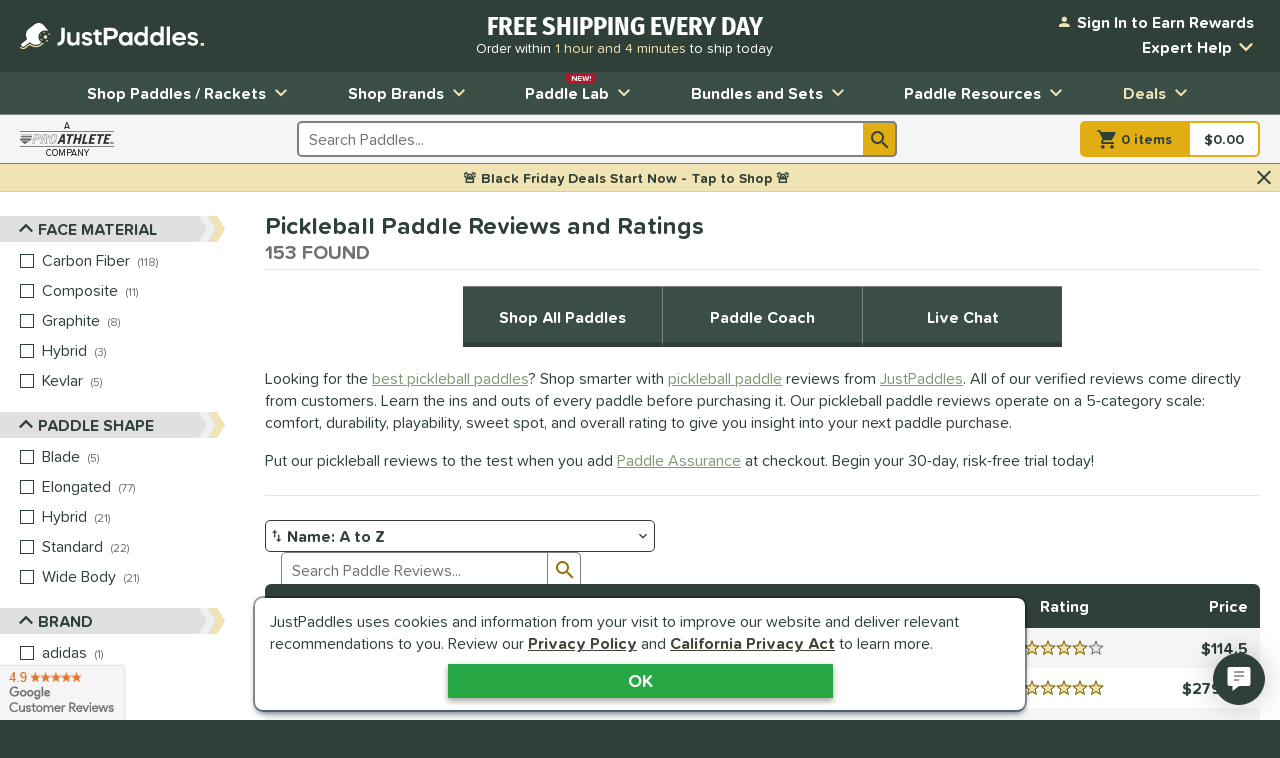

--- FILE ---
content_type: text/html; charset=utf-8
request_url: https://www.google.com/recaptcha/api2/anchor?ar=1&k=6LdsYNUaAAAAAFsUjhsrX1kXGzW5sAKF6-tl3O5O&co=aHR0cHM6Ly93d3cuanVzdHBhZGRsZXMuY29tOjQ0Mw..&hl=en&v=TkacYOdEJbdB_JjX802TMer9&size=invisible&anchor-ms=20000&execute-ms=15000&cb=be2mksgvz2pu
body_size: 45735
content:
<!DOCTYPE HTML><html dir="ltr" lang="en"><head><meta http-equiv="Content-Type" content="text/html; charset=UTF-8">
<meta http-equiv="X-UA-Compatible" content="IE=edge">
<title>reCAPTCHA</title>
<style type="text/css">
/* cyrillic-ext */
@font-face {
  font-family: 'Roboto';
  font-style: normal;
  font-weight: 400;
  src: url(//fonts.gstatic.com/s/roboto/v18/KFOmCnqEu92Fr1Mu72xKKTU1Kvnz.woff2) format('woff2');
  unicode-range: U+0460-052F, U+1C80-1C8A, U+20B4, U+2DE0-2DFF, U+A640-A69F, U+FE2E-FE2F;
}
/* cyrillic */
@font-face {
  font-family: 'Roboto';
  font-style: normal;
  font-weight: 400;
  src: url(//fonts.gstatic.com/s/roboto/v18/KFOmCnqEu92Fr1Mu5mxKKTU1Kvnz.woff2) format('woff2');
  unicode-range: U+0301, U+0400-045F, U+0490-0491, U+04B0-04B1, U+2116;
}
/* greek-ext */
@font-face {
  font-family: 'Roboto';
  font-style: normal;
  font-weight: 400;
  src: url(//fonts.gstatic.com/s/roboto/v18/KFOmCnqEu92Fr1Mu7mxKKTU1Kvnz.woff2) format('woff2');
  unicode-range: U+1F00-1FFF;
}
/* greek */
@font-face {
  font-family: 'Roboto';
  font-style: normal;
  font-weight: 400;
  src: url(//fonts.gstatic.com/s/roboto/v18/KFOmCnqEu92Fr1Mu4WxKKTU1Kvnz.woff2) format('woff2');
  unicode-range: U+0370-0377, U+037A-037F, U+0384-038A, U+038C, U+038E-03A1, U+03A3-03FF;
}
/* vietnamese */
@font-face {
  font-family: 'Roboto';
  font-style: normal;
  font-weight: 400;
  src: url(//fonts.gstatic.com/s/roboto/v18/KFOmCnqEu92Fr1Mu7WxKKTU1Kvnz.woff2) format('woff2');
  unicode-range: U+0102-0103, U+0110-0111, U+0128-0129, U+0168-0169, U+01A0-01A1, U+01AF-01B0, U+0300-0301, U+0303-0304, U+0308-0309, U+0323, U+0329, U+1EA0-1EF9, U+20AB;
}
/* latin-ext */
@font-face {
  font-family: 'Roboto';
  font-style: normal;
  font-weight: 400;
  src: url(//fonts.gstatic.com/s/roboto/v18/KFOmCnqEu92Fr1Mu7GxKKTU1Kvnz.woff2) format('woff2');
  unicode-range: U+0100-02BA, U+02BD-02C5, U+02C7-02CC, U+02CE-02D7, U+02DD-02FF, U+0304, U+0308, U+0329, U+1D00-1DBF, U+1E00-1E9F, U+1EF2-1EFF, U+2020, U+20A0-20AB, U+20AD-20C0, U+2113, U+2C60-2C7F, U+A720-A7FF;
}
/* latin */
@font-face {
  font-family: 'Roboto';
  font-style: normal;
  font-weight: 400;
  src: url(//fonts.gstatic.com/s/roboto/v18/KFOmCnqEu92Fr1Mu4mxKKTU1Kg.woff2) format('woff2');
  unicode-range: U+0000-00FF, U+0131, U+0152-0153, U+02BB-02BC, U+02C6, U+02DA, U+02DC, U+0304, U+0308, U+0329, U+2000-206F, U+20AC, U+2122, U+2191, U+2193, U+2212, U+2215, U+FEFF, U+FFFD;
}
/* cyrillic-ext */
@font-face {
  font-family: 'Roboto';
  font-style: normal;
  font-weight: 500;
  src: url(//fonts.gstatic.com/s/roboto/v18/KFOlCnqEu92Fr1MmEU9fCRc4AMP6lbBP.woff2) format('woff2');
  unicode-range: U+0460-052F, U+1C80-1C8A, U+20B4, U+2DE0-2DFF, U+A640-A69F, U+FE2E-FE2F;
}
/* cyrillic */
@font-face {
  font-family: 'Roboto';
  font-style: normal;
  font-weight: 500;
  src: url(//fonts.gstatic.com/s/roboto/v18/KFOlCnqEu92Fr1MmEU9fABc4AMP6lbBP.woff2) format('woff2');
  unicode-range: U+0301, U+0400-045F, U+0490-0491, U+04B0-04B1, U+2116;
}
/* greek-ext */
@font-face {
  font-family: 'Roboto';
  font-style: normal;
  font-weight: 500;
  src: url(//fonts.gstatic.com/s/roboto/v18/KFOlCnqEu92Fr1MmEU9fCBc4AMP6lbBP.woff2) format('woff2');
  unicode-range: U+1F00-1FFF;
}
/* greek */
@font-face {
  font-family: 'Roboto';
  font-style: normal;
  font-weight: 500;
  src: url(//fonts.gstatic.com/s/roboto/v18/KFOlCnqEu92Fr1MmEU9fBxc4AMP6lbBP.woff2) format('woff2');
  unicode-range: U+0370-0377, U+037A-037F, U+0384-038A, U+038C, U+038E-03A1, U+03A3-03FF;
}
/* vietnamese */
@font-face {
  font-family: 'Roboto';
  font-style: normal;
  font-weight: 500;
  src: url(//fonts.gstatic.com/s/roboto/v18/KFOlCnqEu92Fr1MmEU9fCxc4AMP6lbBP.woff2) format('woff2');
  unicode-range: U+0102-0103, U+0110-0111, U+0128-0129, U+0168-0169, U+01A0-01A1, U+01AF-01B0, U+0300-0301, U+0303-0304, U+0308-0309, U+0323, U+0329, U+1EA0-1EF9, U+20AB;
}
/* latin-ext */
@font-face {
  font-family: 'Roboto';
  font-style: normal;
  font-weight: 500;
  src: url(//fonts.gstatic.com/s/roboto/v18/KFOlCnqEu92Fr1MmEU9fChc4AMP6lbBP.woff2) format('woff2');
  unicode-range: U+0100-02BA, U+02BD-02C5, U+02C7-02CC, U+02CE-02D7, U+02DD-02FF, U+0304, U+0308, U+0329, U+1D00-1DBF, U+1E00-1E9F, U+1EF2-1EFF, U+2020, U+20A0-20AB, U+20AD-20C0, U+2113, U+2C60-2C7F, U+A720-A7FF;
}
/* latin */
@font-face {
  font-family: 'Roboto';
  font-style: normal;
  font-weight: 500;
  src: url(//fonts.gstatic.com/s/roboto/v18/KFOlCnqEu92Fr1MmEU9fBBc4AMP6lQ.woff2) format('woff2');
  unicode-range: U+0000-00FF, U+0131, U+0152-0153, U+02BB-02BC, U+02C6, U+02DA, U+02DC, U+0304, U+0308, U+0329, U+2000-206F, U+20AC, U+2122, U+2191, U+2193, U+2212, U+2215, U+FEFF, U+FFFD;
}
/* cyrillic-ext */
@font-face {
  font-family: 'Roboto';
  font-style: normal;
  font-weight: 900;
  src: url(//fonts.gstatic.com/s/roboto/v18/KFOlCnqEu92Fr1MmYUtfCRc4AMP6lbBP.woff2) format('woff2');
  unicode-range: U+0460-052F, U+1C80-1C8A, U+20B4, U+2DE0-2DFF, U+A640-A69F, U+FE2E-FE2F;
}
/* cyrillic */
@font-face {
  font-family: 'Roboto';
  font-style: normal;
  font-weight: 900;
  src: url(//fonts.gstatic.com/s/roboto/v18/KFOlCnqEu92Fr1MmYUtfABc4AMP6lbBP.woff2) format('woff2');
  unicode-range: U+0301, U+0400-045F, U+0490-0491, U+04B0-04B1, U+2116;
}
/* greek-ext */
@font-face {
  font-family: 'Roboto';
  font-style: normal;
  font-weight: 900;
  src: url(//fonts.gstatic.com/s/roboto/v18/KFOlCnqEu92Fr1MmYUtfCBc4AMP6lbBP.woff2) format('woff2');
  unicode-range: U+1F00-1FFF;
}
/* greek */
@font-face {
  font-family: 'Roboto';
  font-style: normal;
  font-weight: 900;
  src: url(//fonts.gstatic.com/s/roboto/v18/KFOlCnqEu92Fr1MmYUtfBxc4AMP6lbBP.woff2) format('woff2');
  unicode-range: U+0370-0377, U+037A-037F, U+0384-038A, U+038C, U+038E-03A1, U+03A3-03FF;
}
/* vietnamese */
@font-face {
  font-family: 'Roboto';
  font-style: normal;
  font-weight: 900;
  src: url(//fonts.gstatic.com/s/roboto/v18/KFOlCnqEu92Fr1MmYUtfCxc4AMP6lbBP.woff2) format('woff2');
  unicode-range: U+0102-0103, U+0110-0111, U+0128-0129, U+0168-0169, U+01A0-01A1, U+01AF-01B0, U+0300-0301, U+0303-0304, U+0308-0309, U+0323, U+0329, U+1EA0-1EF9, U+20AB;
}
/* latin-ext */
@font-face {
  font-family: 'Roboto';
  font-style: normal;
  font-weight: 900;
  src: url(//fonts.gstatic.com/s/roboto/v18/KFOlCnqEu92Fr1MmYUtfChc4AMP6lbBP.woff2) format('woff2');
  unicode-range: U+0100-02BA, U+02BD-02C5, U+02C7-02CC, U+02CE-02D7, U+02DD-02FF, U+0304, U+0308, U+0329, U+1D00-1DBF, U+1E00-1E9F, U+1EF2-1EFF, U+2020, U+20A0-20AB, U+20AD-20C0, U+2113, U+2C60-2C7F, U+A720-A7FF;
}
/* latin */
@font-face {
  font-family: 'Roboto';
  font-style: normal;
  font-weight: 900;
  src: url(//fonts.gstatic.com/s/roboto/v18/KFOlCnqEu92Fr1MmYUtfBBc4AMP6lQ.woff2) format('woff2');
  unicode-range: U+0000-00FF, U+0131, U+0152-0153, U+02BB-02BC, U+02C6, U+02DA, U+02DC, U+0304, U+0308, U+0329, U+2000-206F, U+20AC, U+2122, U+2191, U+2193, U+2212, U+2215, U+FEFF, U+FFFD;
}

</style>
<link rel="stylesheet" type="text/css" href="https://www.gstatic.com/recaptcha/releases/TkacYOdEJbdB_JjX802TMer9/styles__ltr.css">
<script nonce="3K2BZtLDlcla5LtTnzJx1g" type="text/javascript">window['__recaptcha_api'] = 'https://www.google.com/recaptcha/api2/';</script>
<script type="text/javascript" src="https://www.gstatic.com/recaptcha/releases/TkacYOdEJbdB_JjX802TMer9/recaptcha__en.js" nonce="3K2BZtLDlcla5LtTnzJx1g">
      
    </script></head>
<body><div id="rc-anchor-alert" class="rc-anchor-alert"></div>
<input type="hidden" id="recaptcha-token" value="[base64]">
<script type="text/javascript" nonce="3K2BZtLDlcla5LtTnzJx1g">
      recaptcha.anchor.Main.init("[\x22ainput\x22,[\x22bgdata\x22,\x22\x22,\[base64]/[base64]/[base64]/[base64]/[base64]/[base64]/[base64]/[base64]/[base64]/[base64]/[base64]/[base64]/[base64]/[base64]/[base64]\\u003d\\u003d\x22,\[base64]\x22,\x22GcOhw7zDhMOMYgLDrcO6wqbCkcOcbsKywpDDqMOnw4dpwpwYJwsUw6NGVlU9Zj/DjnfDuMOoE8K5fMOGw5seLsO5GsKbw64Wwq3CtsKow6nDoQHDqcO4WMKUYi9GVA/[base64]/Drw4DYWkDw4VnwojDiMKtwocLCMOOwr/DkB97wo3Cv0XDuAvDqcK7w5kXwow5bVdmwrZnPcKrwoIiRlHCsBnCnEBmw4Fmwpl7GkXDkwDDrMKxwo54I8O/wrHCpMOpVzYdw4lRfgMyw7MUJMKCw4Fowp5qwrkDSsKIEcKuwqBvcARXBHjChiJgIUPDqMKQL8K5IcOHN8K2G2Alw6gDeAPDqGzCgcOrworDlsOMwrpJIlvDksOUNljDqyJYNX9GJsKJI8KUYMK/w67ClSbDlsOow53Dok4nBzpaw4TDm8KMJsOEdsKjw5QcwobCkcKFcMKBwqEpwrDDqAoSJTRjw4vDmGg1H8ONw7ISwpDDpMOEdD1tGsKwNxPCmFrDvMOIGMKZNCLCt8OPwrDDsxnCrsKxYhk6w7tOQwfClXQ1wqZwA8KOwpZsN8O7QzHCsXRYwqkpw6rDm2xQwrpOKMO/fknCtizCo25aLGZMwrdLwrTCiUF2wpRdw6tuWzXCpMOrJsOTwp/CqXQyaz1sDxfDnMO6w6jDh8KRw5BKbMOCVXF9wpvDthFww7bDhcK7GQ7DqsKqwoIkMEPCpT5vw6gmwrnCsko+a8Odfkxmw6QcBMKiwpUYwo1kYcOAf8OWw4RnAzTDnkPCucK4A8KYGMK2IsKFw5vCsMKCwoAww6HDs14Hw43DnAvCuUh3w7EfEMK/Hi/[base64]/CmGjDv3vDt3jCtMKBcXJwwoUvw6/Cox3CuMOYw5s8wqIzZMOpwpPDpMKgwpXCihQRwq/DtsOJAwY0wq3CiXh0bGAow7PCuXc/S0XCliDCs0PCoMObwoPDl3fDn1bDuMKhDgd6woDDvcK8wqXDusKJD8K3wpcbciLDsWY8wqzDvlELCMKiXsKaEjrCjcOJEMOLA8Kmwqh6w7rCh0XChMKHX8KUcsOmwqF+NsO+w7ZrwofDt8OyRVt3WsKIw69PZsO+aHzDr8OWwrdTP8Kdw7HDmU/[base64]/ClVDCmsO/HMKbw5MLwprDicOYUcOqCBAnD8KrfTVxb8OKJMKLVMOYI8ObwoHDj0PDlsOZw5LCgnHDli17KSXCshtPw6xlw6giw5zDlSfDt1fDnMK/[base64]/DlMOrb8O9NlvCqAXCm8KPGMOcwqXDt2cLSCg6wqfDlcKow6rDnsOIw5LCl8KHcTx7w6rDvyPDisOhwqkMan/CocOrFC1jwpXDisK5w4c8w6DCrzQJw6oMwqpZSFzDkyVbw5nDssOKJMKqw6ZDPCBOMjfDoMK1KHvClMO3JnJVwpLCvV5jw6/DvMOkfMO5w73Ch8OYfGkMKMOBwoEZdMOjU3QLE8Opw77CoMOhw6XCgcK3G8KkwrYQBsKEwqnCnDzDu8OYS03DvSw0wolUwr/CusOIwrJYaEHDjcO1Iz5QJlJNwpLDoE1Fw6bCgcKsfMO6PWlZw4A8GcKXw4rCuMODwpnCnMONeHFAAAFjK1UJwpDDjnV6JsOMwqILwq9xGsKmNMKHFsKiw5LDicK+CMObwpfCmcKuw4gtw6UWw4INZcKfSyxrwpXDrsOGwoDCjsOuwr3Dk0vClW/DrsODwpdWwrTCusK5dsKIwq1Vc8Oxw5bCkhxhAMKMw6ACwqwFwr/Dk8KawqZsN8KcUMO8wqfDtyvCskPDlXtYaxUnP1zCmMKVEsOWWn5SFn3DliNTJQ8/[base64]/CrXfDjsK1wq8VX8K8wqlTSMKoT8Kbw6ohw7vDpMK1dBbDmcKBw5LDm8O2wqbCv8KifRoYwroICnPDvMKcw73CusOxw6rChsOuwq/[base64]/[base64]/[base64]/Dk0rDqQs6wqrCqcKAFsOSwqAkwoAUOFMcwowTKsKcw44wYWg0wq8YwrjDkBvCsMKRC3sxw5nCsC1zB8OqwofDmsOnwrzDvlTCscKHThQdwrLDj0x6IcOSwqoewo7DucOYwrhnw4RJwrPDsmhjUGjCnMOKOVVMw4HCt8OtfUFbwq7CqzLCjhogKR7Ct1A/OA/CgzHChz1LRm3ClsOHw7XCnxLDuGQPGcKkw4Y6EcKGwrgtw4bCrsOzEhdRwoLCg0DCjT7Cmm3DlS9xVMKXGMOuwrEuw4rDrU1vwpDClcOVwobClADCiDdkIz/[base64]/[base64]/Dj8OkPV/CvCPDnAnDpXHChcKVNsOmOyLDlcOkIcOcw4N8En3CngPCvETCrRQew7PCgQ0swp3CkcKswpdLwrpLJnfDvsK0wrh/Fy0NLMO6w6rDtsOdesOPWMKbwqYSDsOrw7bDsMKsLBpKw4nCrBN7ch1nw5TCkcOQTMOIdgvCkVpowpgSO0zCpMO6wotHY2BMBMOuwrYYe8KPH8KFwp93woVYZCbDnW1ZwozDt8KbGkgaw5MbwoExZsK/w5DDhFHDicKbf8OdworCsQJZAgTCicOKwqTCpknDt3E9w79nEEPCpMKYwrQST8OqLMKTDHNXw5bCnHgMw6d4XnbDncO6LENmwpkKw47ClcOjw6gqw63CtMKAGcO/w40QVFt5DwAJXcOdB8K0w5kgwr4sw49iXsOibBBkVzU0w5vCrijDk8OuDjxcVGMdwofCoUdJSkFPHGXDmU3Cgy4tZgQxwqjDi1XDuTJcJE8LTkY3J8K3wpETfQ/[base64]/DrzbDjxnCqzHDucO4w5powrDCvDrCkXYLwpQ+woVdcMKeJcOYw6x1w7tSwpfCrg7DgG9EwrjDij/Ctg/Dt25bw4PDqcKSw5NxbS/Dhy7Co8ObwocVw6/[base64]/[base64]/CpMK4D8KNwpkFw5HCq8KnWcONbSwgwoY9dMKVwojCixDCsMOEUsOPTVDCvWQ0BMONwoQmw5/DosObN3ZFNGRrwpFlwqgOKMKsw40/wrDDkF17wr3CkUw/wpXDnQlaScK+w6HDkcKNwrzDoiB2WFLCqcOMDRYTXsOkKA7Cni3DoMOCX1LClgMXCnHDvwbCtMOawpvDk8OZN1XCkCQnwqPDuzlFwprCv8K5wrU9wqLDvw8MWRPDjcO6w4JdK8OqwqHDrlfDl8OcczDCjRFswq/ChsOrwqJjwrpFLsKDITpTAMKywr5SbMOXbcKgw7nCscOuw5nDhD1wCMKOacOlfhrCnGVMwqUawokFZcOywr/ChzfCt093UcOyccO+wrpKSTU9DgB3SMKSwp/Dky/DrsK1w47DnggOejY9H0shw6MRwp/DoV1Uw5fDhRbCpBbCusObB8KnDcKEwoEaQS7DrMOyGnTDr8O2wqXDvijCs3cYwqbCgykowpLCvz/DvsOPwpF2wrbDgMKDw6pqwqFXwod0w6kqCsK7C8OdIVTDj8K/FXYyYsK/w6Iow6zDh0fCgwJ4w43CisObwp5fJ8KJKGXDs8OdK8O2XjfCtnjDvsKRXQpwBTTDscOaWWnCtsObwqPDgCLDpRzDgsK/wr52NhUVDsOiYVlww6EKw4QxbMKqw7dufljDu8KDw5nCs8KPJMOrwqFTAyLCtXDDgMKpVsODw6/[base64]/CkMKresK4czhUUcOGCW3Cqwcfw7LDkC3DlXzDqTjDmTbCrFY7wovDmT/Ci8OXOjsRBsKxw4d8w6gow47Doxc3w5dmMsKHeQ7CtMKMF8OqQCfCiz/Dui0oHDMrLMOgMMOaw7o1w6xkSMOJwrbDjnMBBkrDm8K2wpQfBMOjAzrDlsOcwprDkcKiwp9BwqtXRnsDJnzCnB7Cmk3DjXvCpsO1ZsOZDMOZVWjDicOTDD7DmFwwWlHDkcOJEsOqwpZQFUMEFcO/R8Kqw7cySMKTwqLDuHIbQRnDtgMIw7UWwpXDl3TCsi1Kw4lwworCin3CksKiS8Obwp3CiCsRwqrDs1R5NcKidUgZw4tQw5Yqw5hcwq1LVsOpAMO/SsOGJ8OKHsODw4PDmmbCknbCpMKswqnDqcOTcU7CmlQsw4rCmsOywrzDlMKeHmM1wpsHwoXDiQwPOcOPw4jCpBk3wrhyw61peMOCwp/CtG4JTk1JNMKFIMOEwrk2A8KldXjDlcKMCcORCMOswpIPTsOEOsKjw5xpfR/CpwfDvhxow6tTWlbDuMKAeMKewrQfesK2b8KSGHDCjMOJRMKpw7zDm8KjPFp8wrtWwq/DgGlMwpfDrh1Mw4/CmsK5BmdDIzMObsO1C2PClRB8VDV0HB/DlCXCqMOZM0QPw7tAP8OnGMKUW8OJwoxSwpjDvxtxJB/DvjtESX9iw6dIKQXCiMOoIk3DrW4Nwq8aNyIpw7DDoMOGwp/Ck8Kdwo5Kw6/DjQ5Hw4HCjMKkw4/CqcKGTw1yMsOVbR3CtMKoZcOTECjCtSAqw7jCoMOQw4bClMKyw5IQXMOnJmLDgcO7w5x2w63CqBnDnMO5b8O7JMO7ccKEUH9zwowVNcOtNjLDscO6fCLCqTjDhDQSYMOTw6sAwrN5wphKw708wpRKw7J0MhYMw5hVw71MRVTDsMKlA8KTV8KrPsKRfsO6YmXDmgs/w5xrRgrCkcODcn4OGsKnVyjDtsOXa8OWwrPDgcKkX1LDtsKhAkvCssKhw6jCocO3wqkoN8KFwqgyYzPCiTfCp0DCpcOUWcOoL8ObZ01ZwrjDngZywpHCmyVTRcOfwpIyBXApwojDi8OGGMKFMw0kX3bDhsKUwop5w4zDoHDCkVTCvjvDv0Rawr/DrsOTw50iIMKow4fCi8Kfw7scVcKrw5vDusK0E8OEacOhw5V/Nh1Cwq/[base64]/[base64]/[base64]/DsMOgRcO5wrDDlTxbw6fDm8KkFG/Ci8Orw7HCpRVceVp3woNWAsKeCTrCqAfCs8KTJsK/XsORwoTDo1LCq8O4T8OVwpXChMKhM8KawpJsw7rDrzpedMK0wqRNJhvChGnDksOdw7TDjsO4w7pPwoXCgkNCP8OYw796woZnw6hYw6bCusKVBcK7wp/DpcKBU2RyazzDpwpjDcKCw68pWXEXVV/DtR3DmsKWw7IgEcOFw6g0TsO3w5/[base64]/CtMKsRMKaw4FKw67DicOVARFDYsOMw6vCtcOybSwXVsKnwq0pw6PDu07Cq8K5wqVRe8OUa8OEDMO4wpfCtMOrAW9Iw5Uaw5YtwqPClGzCoMKNMMOjw4XDm3kewqdMw54xwqkCw6HDgWLDhinCpHl3wr/CgcOXwr3CimPDtcOQwqbDggrCjEHCjQXCksKYbXLChAzDvcO1wpLCm8KyKsKAbcKaJMONNMOJw4zCvMO2woXCok47DR8CSGhDd8KLDcK9w7fDo8O+w5pAwq3DqnYcE8KrYXRhHsODdGhGw6E3w7J8HMOWJ8O+DsKIKcOOJ8KZw7kxVEnDrsOwwqgpTsK7wq1Uwo7CoG/CucKIwpHCn8K2wo3DncOBw5NLw4gJRMKtwrwWZ07DlMOrB8OVwoFXwp/[base64]/[base64]/wpE5w692w6hmM2XCl8KhwrAPZDA/[base64]/CicOrwownc0jDpMKvw6vDtsK5NC1qw67DisOuD3rDv8OCwrjDhMK6wrDClsODwp4ZwprDm8ORV8OuX8KBEiPDqQ7DlcKpenLCkcOmwrPCsMOLBV1AaWYnwqhAwrpMwpF6wr5sV0bDlX/CjSbCtGZwU8O7KXslwpcmwrXDqx7CkcKswrBKRMKVdQLDpETCk8KcfQ/Dn2nCg0Y5ecOMBVp9Qw/DpsOhwoU8wpUdb8Kpw5PCpG/Dq8Ogw6YSw7/Cq2PDthFhXRLCkg8pfsK8E8KWPcOLbsOAPcOCbE7CosK+B8Oaw7TDvsKad8KGw5dtLnPCkG3DrRfCicOIw5dtN0LClD3DnwVaw4oGw4d/w5Z3Vkdow6YbGcOdw7lnwopDQgLCs8O7wqzDnMOlwpNBQBLDvU8TE8ORHMKpw4oNwrTCpsOcO8OZw6vDoHjDpkvChmPCknPDg8OXIkLDhRNJPkvCmMOvwpDDnMK4wqHDgcOkwoXDgQBxZjtJwpTDghY/[base64]/[base64]/[base64]/[base64]/ClSkdIcOvecKJw5PCkHYqeErCjXphTMKnG8K0wr9APT/CrsOlUglyWRpVHSNZOMOsP33DsxrDmGMxwrLDuHZaw4V9wr/[base64]/wpQ2EsKvcgxkw4c8wpsjG8OTeSU6wrJ1HMK0R8O/SgDCg2V4DMOhNG7DhzREIcOXU8Ouw5RiM8O4dMOeMsOdwocZUwwMTDTCrUbCqDnCqHFFHFzDgcKCw6nDuMKcFE7CuHrCscO6w6vDoAjDgMKIw7MkIVzCgwhba3nDrcKCKThuw4TDt8K7eEwzRMKNUX7DusKlQWvDv8Kaw7xmN1pYFMOKMsKdCzJfMUHDmGHCnSUWwp/DjsKIw7NFVR3CoF1cDcOJw7nCsDXCp1nChcKAeMKNwrQDFsKyOG1Ow4NiAMOmHxN7w67DoFM1OkR4w7XCpG4Mwpkdw4ENY0AifsKiw7dFw6RwF8KHwoEDOsK1JsKgOibDgMOaagV/wrrCiMO/T1wGESHCqsO0w4o9FSphw5QRwq7Dg8KhcMKiwr80w4jDgUrDisKuwprDoMOxQ8Kaf8Ozw5/[base64]/woYHKcKBO3p1w57DkF/Dg8OCwpNuMcOYwqvCiikPw4NUDMKlHQbCrmbDmkYuTgfCq8OVw4vDkiQaam8PDMK/wrovw6hNw7PDt1gEAxnCgD3CqsKRYw7DmcOtwp4IwowSwoQSwo1fQsK5Vm5BXMK5wrPDt0wmw7jDosOGwphzb8KxBcOOw5gtwqjCkQfCvcKHw5/CjcOwwp9jw5XDtcKvMhJMw4jDnMK/wolqQcKNcQw1w78NX0HDj8OKw7F9XcOddTpXw5zComhAcW1+HsOcwrrDtQdxw6ModcK4DMO7wrfDj2zCpBbCtsOZU8ODSD/ClMK0wpPCgBQUwrZXwrYGMMKPw4Y4SBvDpFM+exV0YsK9wrzCgwdifUoxwpXDtsK9W8OPw53DqDvDlRvCssOKwqldQW5HwrAWNsKEbMOEwo/DlwUERcK9wrVxQ8OewqjDmDHDo0nCv3klLsOAw7MNw45fwrBaLV/[base64]/CnMKETDddwrbCu8KSw7cdVkzCgsOHw5TCkVZ0w6PDt8KcAwNXW8OtM8Ovw6fDim7Dk8OewrjDtMObQ8OLGMKLIMOtwprCmVvDpTFCwonCqxl5CREtwqY+RzAvwqbCohXDrsKiEsKMfcOwKcKQwpvCscKfOcOqw6LCu8KPOsOrw4/Ch8K1AjvDiTPCulLDoS9ScCMbwo7Dow3Cu8KXw6HCqcOtwpNhLMKUw69nDgVYwrR2wodmwrTDhHkxwobCiA4+HMO6w47CncKYdlTCmcO/LcOdI8KiNEl/R0XCl8KcT8KqwoVbw5jCtAIvwqQvw5jCpMKeVj1LTDJAwp/DnQbDvU3Dq0rChsO4LsKnw6LDggfDvMK8WDDDuRpMw4gZA8KIw6/DncObL8KEwrnCqsKXK2TCnE3CgAjCtlfDnRsyw7AEXsOyZMKpw5IEWcKuw67CvMO/w7hILRbDnMKEHlwXdMORR8Owfh3Cq1HCksO/w7YPG2rCvi09wqowNsKwRVlWw6LCnMOeKsKswrzCtgtCOsKId18gX8KhdD/[base64]/wpnDgD/DkRJyfMO2wqnDvm7DlsKhGWnCtyJowpHDoMOTwpRmwrhpAcOtwovClMObPH5fSjzCnhs7wrkzwr9VPcK9w43Dt8OWw58aw5MpXCo9cFvCg8KXcxzDncONDsKDdRnCjMKfwozDn8KJNsOTwr1UTRQzwoDDucOedU/CvsK+w7jDkMOpwpQ2NMKOamoxPAZWXMOBeMK1a8ONVhTCgD3Dg8Ogw4loRgfDicOpw7HCvSECcsOhw6UNw7Vlw7ZCwr/ClVdVHgHDrBDDtsKfasOUwrxcw5bDjcO1wpTDqMOzACdGRX3Dp3oiwo/Dh2sjY8ORB8KwwrvDp8OkwpHDocKzwoEoQ8OPwrTCmcKofMKgwp8kasOswrvCs8OWXsOIFgvDj0DClcOJw6MdX1MdJMKIw4DCl8OBwrpMw7tIw6AcwrV7w5ovw4BWDsKZDV4awrjChsOBwpPCu8KVeD0ewpPCgcOhw5pHX3rCk8ONwqA1csKWXjx/BMKrJSBUw6R8FsO3AgljfsKCwpBjMsKrXiLCsG4cw6B9wpjDiMOww5XChX3DosK+FsKEwpDCv8KfeS3Dl8KewojCkBvCqn08w5HDjSIGw5lKUg3CpsKxwqDDr2XCpGrCmsKawqNAw7oVw7MpwqQBwp3DvDE0DsOpc8Ovw6TDoDpyw6pcwogkM8OvwpHCqC7ClcK/RMO8ccKiwrrDkEnDgiNuwrbCpsO2w7cAwoNsw5vCoMOxahjDj0NgQlHCkmzDnT3CkywVfTrChcODIU1pwqLCv2/DnMOAC8OsGkl1XcOPGMOJw53CnSzCksOFEsKsw7bCq8ORwo5jPEHDs8Kaw7cLwprDosOdPMOYL8KUwqLCiMOBwq0XOcOmecKxQ8OPwo8cw4Z6Xm1TYDrCqMKJCEfDgsOSw5xgw6/DhcOSF2LDpWdFwrXCqh4QGWIlIsKHVMKaf21uwrPDrFsQw7LCjBYAFcKybA3DhsOdwoYgwrRowpcuw57Ci8KGwqXDlVDCtWZYw5xWZMOES0zDncOtIsOvAy3DswcewqzCvGLCgMONw6PCoUZjEiPCl8KRw61IWsKIwo9JwqfDsz/DnQtQw7Ubw7t/wp/DojB6w6MPKMKrXAFeCBTDlMOjODLCpMOkwo43wopow5PDssOVw5AOXsOxw4kDYjrDt8KIw407wqsvU8O9wpNTD8KvwoDCpE3Dg2/CjcOjwpdaPVkaw6RyAMK4NFoLwpBNGMKPwrHDv0dlF8OddcK4aMO4NsOsGD3DtVnDhcK3WMK4DEI1w419JAbDnsKqwqkpXcKZLsO/w6TDvhnCrUvDuhlgNcKbO8KWwpjDrH/Cqh1ocBXCkB87wr50w7dlw43Ck2/[base64]/[base64]/wrl6JjIhMwzCmMKKRhPDscK4woLDrhDDtMKdw5bDv0gGCBcDw4vCrsOpD2tFwqJZEQoaKiDCiBISwoXCgsOkPnFkTmknwr3CuCzCgQzCr8Kdw5PDvV4Qw5V2w79FLMOtwpfDj3x7wrkRI31ow7dxLMO3CDrDiyM7w5sxw7zCllRGET1QwpQKLMOtAmZ/HsKIV8KVN2tEw43Dh8KuwotcLGXCrj3CmhXDtnd5TSfCqQDCnsKeOcODwqsOSTgNw5Q9OS3ClS58cXwqDTdQKA08wrhPw61Kw5oDBMK4AsKwdVjDt1BaKQjCu8OdwqPDqMO8wrlQd8OyPWLCv2rDg0oMw55XRsKubSxxw5MnwpPDq8O3wqp/X3QRw5EeQnjDosKQWAA4ZFx4TlR4EzF3wo9ZwonCrSgew4AXw4k/wq4Ew4sgw4I+woIYw7bDhjHCthZjw7XDgklrDAUbWUoywphnKBMNTTXChcOXw7nDrzjDq3jDghrCmmByI3hyd8Oswr/DtnpsVMOKw6N3wovDjMO6wqdqwpBCJ8OSZ8OwD3LCocKUw79TNcOOw7BOwoDDhArDvcOtPTjCvEg0TVXCp8OpZsKFwpoiw7bDs8KAw7/[base64]/DocKowqvDj3UWwrlXwpnCnCbCtsKieURzw60Vw6FuLxrDvcOOZEHDlmhXwoUBw5IzbsKpSis/wpfCtsO2LcO/[base64]/DlQsXwr/DlcOYdU1uQsOsNMOHRHDDlMKLSCxrw58HNsKYSsKTNExREsOow5DDll1xw6gvw6DDlCTCpjfCpWMTX0HDuMOEw6TCtsOIc2PCm8KqViIWQExhw6zDlsO0IcKiaCvCisORRhJXe3kPw6cSWcK2wrLCp8KNwq1HV8O0Pk0Iw4rChxtaKcKuwqDDnQotFCk/[base64]/DunjDssOHw5nCnXFJwpDCsMOcw4QcAsKNasOHwp/DpjHCoiTDizAWSMKAQmzDnz5fGMK0w7cyw5J2VMKwbBwmw5rChRVrZUYzw5DDlMKVCz/CkMOdwqjDsMOGw4E/PkFvwrTChMK9w6dyCsKhw5nDmcK4B8Klw5bCv8KYwqHCnFUpFMKGw4QCwqRcHsO4wrfCicKTbDfCu8ORDzrCpsO1XzjCq8KQw7bCpH7Dv0bCi8OVwpIZw4PCjcOcc0XCixbCs1TDrsOcwo/DqhnDjkMIw6o6AcOyfcO0w6XDtxnCugbDrxrDhRBtKEQQwrs6wprCmhsSZ8Oqa8O3w7dJcRsdwrQXUFbDnyXDmcOMwrnDv8OXwqZXwq0ww7dCQMONwoMBwpXDn8Ofw7cEw7PCscK5WcOiccO/XMKwOiwtwpc7w79lF8KAwp0seijDncO/EMOOfwTCr8K7wpHCjArCvcKtwrw9wpYiwoIEw7PCkRIhDsKJcGN8LMK0w7xlQisZwobDmBnCtx0Sw57ChXjCrlTCpGIGw54rwrLDlV95EG7DuGfCl8Kbw4tBw4Q2OMK8w5rChHbCu8O+w5x7w4/DrsK4w7XCvCfCrcKOw6c/Y8OSQBXCo8Oxw51xQ0lTw7xYVsO5wq3Du17DlcKWwoDDjBbCoMKnQWjDoDPCmBXClklOYcKhT8KJTMKyXMKhwoliY8KMb3I9wqYWAMOYwoTDlTkFW09ma1USw7DDpsKvw5IUcMOlED8XSzBVUMKTB3hyJmZDIU5/[base64]/bD4sw4bCiSgCWsKDPFTCiUfDpMKSwqrCmFdEP8KDF8K6e1TDl8Opbj/ChcOYDGLCrcKOb1/DpMK6IC3DvQHDvhTCh03CjlLDpDxywqLClMOqFsK5w6ptwpo/wpPCosKSSXhWLR1awp3DjsKgw5EDwozDpn3Cnh4OO0XCh8K/QR7DvMKwJ0LDqcKCd1bDmmrCrsOGFwDCpgfDssKkw51xcsOzN1F+w6FKwpXCgcOvw7BDLTkcw4PDi8KRJcOuwrTDmcOxw6tlw6woMhtfOQDDh8KsWU3DqcOmwqLCtkzCsBXCmcKMIsK4w45Awo7CiFB2eyQKw7DDvAHDicO3w5/Dk0FRwrE9w7AZdcOSwoDDmsOkJcKFwpVWw5F0w7IlZ28nBSvDiA3DrGrDn8KmFsKvOTgTw6lpM8KxKCJzw5vDicKaa33Cr8KNOWN4S8KSTMO9OlLDjl4Ww510bHLDhx0JGWzDvMKPEcOew5nDqlsow6g/w54Xwp3DoD0Hw5nCrsOrw7hfwo/DrsKewqwSV8OEwo7DnBQxWcKWMcOOEAU+w5xSbDzDnsKIRsK6w5UuQcKIcGjDiU7Ci8K4wqLCn8K8wr9+IsKpYsK2wo7DtsOBw6xhw5jDhRHCq8KswroVTCVuZhMOwpHCoMKHd8ObZ8KvOirCvh/CqcKUw4QtwpIuI8OZeTdRw4rCpMKwWF1kbC3CoMOIED3DpxN8OMOyQcKIVQd+wozDn8Onw63DgRoDXMOlw4jCgcKVw4Qxw5xywr9qwr/DisOsVcOjOcOMw4IrwoY+KcKsKHQEw5TCtxsww7XCqj4/wqnDjEzCuHEUw6zCjMOfwoVLGyzDtMOEwosdOcOFfcKAw4gTFcOBNG4JQGzCo8K1Z8OaHsOnLFB8DsK7asKRdHVlKDHDqMK3w4FOXMKaZVsLT1xtw43DsMOraiHDjHbCry/DhBbCkcKvwpUXEMOWwofCjS/[base64]/ClMK5wp3Dv0NVw59zc8Kww6ANPsOzwrRuwrR/Z3BhUF3DkycHZUdXw6Bawq3CqcKUw5HChVZDwq8SwrUPJQx2w4jDn8KqaMOZZMOtf8K+U34AwoBTw7jDpXPDlQ/Com06B8KZwp12EcOmw7B6wrvCnkjDpm00wq/DnsKqw5vCusOaFsOqwrXDjMKlwpVDb8KwVjh1w4PCnMOzwrDCnEU/Bjk5F8K3JT/CoMKNQCnDr8Kfw4fDh8KWw5/[base64]/wo7ChMKBLGlXw4XDmDsoOcKZwqBUSH/DsAAgw6BOOVISw7vCg21rwqjDj8KcTsKvwqXDnXDDomEAwoTDgDstYDlGFH7DhCUjCsOSZCfDp8O/wohQOAt0wr8pwqIVMHnCgcKLcGVnOWEFwovCncO+PgXCqnXDmDkCVsOmS8K3wrEcwovCtsO/w4fCvMO1w4Q0H8Kbw7NrOcKDwqvCh3nCjMOcwp/DjH0Iw4PCoUrDswDDk8OLcwXDvWhkw6PCqVYZw7/DjcKHw6DDtA/CvcOuwphWwrnDhXbCocOmNSV5wobDhi7DicO1Y8OJSsK2LDTCigx0bsKLKcOgIEzDocOGwpRRWXrDqEd1YsKdw67CmcK8E8OdZMO7HcK1wrbCkl/DvTrDhcKCTsK8woJywpXDhShKc1XDrzTCgVdNelJ6wqXDiEzDv8OGaxvDg8K8eMKcD8KRMEPDlsKGwqrDn8OyBS/Ci3jDtHwXw4DCgcKew7bCm8KzwoRNR1fCvcKMw6suc8O6wrzDhEnDjcO3w4bDqkZsFMONwo49B8Klwo/CtXEpF1HDjkM9w7jDmMKQw5ECBDnCnA1kw5fCknUKKh7CpX5xfMKxwpRLNsKFMABgwojDqMO3w77CnsOVw7nDoy/DkcOfwqbCghDDqMO+w7TDn8KGw6xbSA/[base64]/DqMOcYwrCik/CiQbDmMKYGiA/w5vDisONEhjDpcKDXsKxwqEVf8O3w48rWFNWdSo6wqLCl8O3Z8KMw4jDj8OyVMKaw5xWHsOKCHrCrX7DlVLCgsKIw43Cqwsaw5YdF8KdKsKJHMKcWsOhdirDncOxwqo0IS7Dl1o+w7vCtnd7w6cVP3J4w7A2w7hZw7HCmcKxfcKkUG8/w7Q6SsK/woDCh8ORXWfCs0Epw7klw6LDvMOPB0HDjMOjbAfDg8KowqTCnsO4w7/CrMOeZMOENEHDlsKdEsOhw5A4RxTDiMOgwpMmJsK8wp7Cnz4lQcOGVMKOwqPCoMK/[base64]/XMOqw75bIsKOwqRuR8KKwq7CoxU1OkfCqMOpaxZUw6xLw5fCpsK/[base64]/[base64]/Dl8ORVcK0woDDjyBNfSDDh8OHw5rDrCfDvcOdQcOfJcO/[base64]/[base64]/CiMKmFhoEw4knXhFhwp/Cq8Ojw6zDisO6eB9BwpwLwpYbw7TCgC9/wp42w6TCrMOzbsO0w6LCknfDhMKJJyJVX8OWw4/[base64]/w73Duk7CtWzDh8KywqjDi3Z4wo4Sc8K1w6jDkcK0wpHDuGQNw5F4w7bDnMK6MWwAwq7DlsKvwp3CgD/[base64]/DscK7w7TDtsOSwpAPbMK4YBYnw7RUw6hxw5nDjkIoMsO9w7LDucOiw6jCgMKGwo7DtyEzwqLCicOZwqp4EcKwwqZ/w5/DiV7CmcKgwpTCnHkowq5ywqbCvBfCi8KhwqM6IsO9wrvCpMO4dRjCqyZKwqzCpk1CdMOMwrIQWlvDpMKHRW3CrMOzC8KOU8ObQcKrK0zCicOdwq7CqcOrw5LDtCZvw4RGw7UWwr00T8K3wqEuKnjCqcOcZX7DuB4hIF8SZyLDh8Klw5/[base64]/Cu2YDCC0hw7XDpsKcSMOiw4jDvcOqwpHDq8KjwqJwwpMcDFxhV8O3w7jDjA8pwpzDj8KPWcOEw53CgcKXw5HDqsO6woXCtMKgwo/CjkvDlHXCtsKBwqN+esO3wr0oDXnDjyZaIh/DlMOQU8KyZMOEw7LDlx9vVMKXcU3DucKzQsO6woF1wq0hwq49HMK/[base64]/[base64]/L8ONw44+DcKyEk0mTUvCi8OFw4IEwqgHwqwJT8OzworDjSluwrsCR31Iw7Jtwp5NUMK9U8Kdw5jCtcKTwq5gw7jCh8KvwpbDqMOcEQfCuDrCpQkTLGsgX2LDpsKXdsKZJ8KdKcOqM8OzScOwLMO/w7LCjQBrZsKhcTMkw7fDhEXCgMOKw6zCjB3Cu0gXw5oQw5HCiWk9w4PCisOiw6rCsGfDg3jCqhnCskFHw6nCpndMLMKhV27DqMO2D8OZw5PCoRVLUMKiMB3CgDvDoUwdw6FPwr/CtC3Dtw3DqVTCpRYgU8OrK8KdKsOiWyDCkcO2wq1zwobDksOFw47CjcOwwo3DnsOgwrfDusOUw5UQbUlMSGrCpsKPF2JuwrI/[base64]/ChMOjwoXCp8K/woQJwoJQwpBzeDJ8w5AywpYswrvDvX/Csm4ROjN+w4fCizNRwrXCvcK7worCphs8EMKGw4ckwqnCuMOWRcOZKUzCs2PCvyrCmgExwphhwoTDq35uTcO2a8KLfsKDw4oPOWRQPh3DssOfRGQowrPCmVvCpADCsMORQsOPw5Mswp9ew5Emw53CgxrCiBoqahs3dyXCnw/DuADDvjphIsOOwrQuw6DDpljCgcKTwoDCsMKyahDDv8KIw6Ibw7fCicK7wrVWc8KrUcKrwoXCncKsw4lQwoo0e8KFwrPCr8KBGcKlwqFuNcKEwq4vZSDDqm/CtMKNNsKqWMOYwozCiRUHcMKvSMOVwoQ9w7xzw6gSw4VEf8KadELCvwJDwp09R2NdNUXChsKyw4EXL8Ovw7vDp8KWw6BVWH91DsO6w4pow6daZSoqQkzCt8KdA3jDhMOow5sjJhPDjcK4wqnCpjDDiiHDmcObX3nDjV4QKFPCscOzwqnCqMOyR8ObExxVwqM/[base64]/[base64]/Cl0QTwr0Vw7VNw5vDmWHDjsKVcMOQXsOjVsODFMKYMMOCw7vDsS/DmMKuwp/[base64]/DgRXCk3bCqsOTwrrDl1sZwobDslTCmk0\\u003d\x22],null,[\x22conf\x22,null,\x226LdsYNUaAAAAAFsUjhsrX1kXGzW5sAKF6-tl3O5O\x22,1,null,null,null,0,[21,125,63,73,95,87,41,43,42,83,102,105,109,121],[7668936,348],0,null,null,null,null,0,null,0,null,700,1,null,0,\[base64]/tzcYADoGZWF6dTZkEg4Iiv2INxgAOgVNZklJNBoZCAMSFR0U8JfjNw7/vqUGGcSdCRmc4owCGQ\\u003d\\u003d\x22,0,0,null,null,1,null,0,1],\x22https://www.justpaddles.com:443\x22,null,[3,1,1],null,null,null,1,3600,[\x22https://www.google.com/intl/en/policies/privacy/\x22,\x22https://www.google.com/intl/en/policies/terms/\x22],\x224l9yhetH6aIbWhoaJKPALC0Zr9sMB9NYK3BpaQJLuik\\u003d\x22,1,0,null,1,1764032116828,0,0,[218],null,[172,225,66,66],\x22RC-7Si8uWsTSrpWZQ\x22,null,null,null,null,null,\x220dAFcWeA4LNJaZ1CYtMc9M03Umun-ICe-xtp3n8foOY7dPvHBPXwusiI7qQgj8vzQHVzzQRFNqJAdYNVid5vDsSKkEVMhPOiF5dw\x22,1764114916682]");
    </script></body></html>

--- FILE ---
content_type: text/css
request_url: https://www.justpaddles.com/content/styles/output/global.css?v=7ee697ed43aa10bfb2e5e310e81ed2e4
body_size: 38193
content:
@font-face{font-family:copperplate;src:url(https://dac8r2vkxfv8c.cloudfront.net/content/fonts/COPRGTBD.woff2) format("woff2");font-weight:400;font-style:normal;font-display:block}@font-face{font-family:helveticabold;src:url(https://dac8r2vkxfv8c.cloudfront.net/content/fonts/HELVTCBD.woff2) format("woff2");font-weight:400;font-style:normal;font-display:block}@font-face{font-family:oldsport;src:url(https://dac8r2vkxfv8c.cloudfront.net/content/fonts/OLDSPORT2.woff2) format("woff2");font-weight:400;font-style:normal;font-display:block}@font-face{font-family:playball;src:url(https://dac8r2vkxfv8c.cloudfront.net/content/fonts/PLAYBALL.woff2) format("woff2");font-weight:400;font-style:normal;font-display:block}@font-face{font-family:crbn;src:url(https://dac8r2vkxfv8c.cloudfront.net/content/fonts/MyriadProBlack.woff2) format("woff2");font-weight:400;font-style:normal;font-display:block}@font-face{font-family:joola;src:url(https://dac8r2vkxfv8c.cloudfront.net/content/fonts/Ethnocentric.woff2) format("woff2");font-weight:400;font-style:normal;font-display:block}@font-face{font-family:selkirk;src:url(https://dac8r2vkxfv8c.cloudfront.net/content/fonts/Steel.woff2) format("woff2");font-weight:400;font-style:normal;font-display:block}@font-face{font-family:palatino;src:url(https://dac8r2vkxfv8c.cloudfront.net/content/fonts/palatino-linotype.woff2) format("woff2");font-weight:400;font-style:normal;font-display:block}@font-face{font-family:icomoon;src:url(https://dac8r2vkxfv8c.cloudfront.net/content/fonts/icomoon.eot?szocpq=);src:url(https://dac8r2vkxfv8c.cloudfront.net/content/fonts/icomoon.eot?szocpq=#iefix) format("embedded-opentype"),url(https://dac8r2vkxfv8c.cloudfront.net/content/fonts/icomoon.ttf?szocpq=) format("truetype"),url(https://dac8r2vkxfv8c.cloudfront.net/content/fonts/icomoon.woff2?szocpq=) format("woff2"),url(https://dac8r2vkxfv8c.cloudfront.net/content/fonts/icomoon.woff?szocpq=) format("woff"),url(https://dac8r2vkxfv8c.cloudfront.net/content/fonts/icomoon.svg?szocpq=#icomoon) format("svg");font-weight:400;font-style:normal;font-display:block}[class*=" icon-"],[class^=icon-]{font-size:24px;font-family:icomoon!important;speak:never;font-style:normal;font-weight:400;font-variant:normal;text-transform:none;line-height:1;-webkit-font-smoothing:antialiased;-moz-osx-font-smoothing:grayscale}.icon-pin:before{content:"\e953"}.icon-pickleball:before{content:"\e94b"}.icon-chart-1:before{content:"\e952"}.icon-move:before{content:"\e95f"}.icon-heart:before{content:"\e960"}.icon-pause:before{content:"\e95e"}.icon-compare:before{content:"\e95d"}.icon-filter:before{content:"\e95c"}.icon-upgrade:before{content:"\e949"}.icon-list:before{content:"\e94a"}.icon-gear:before{content:"\e994"}.icon-cart-check:before{content:"\e94f"}.icon-discuss:before{content:"\e950"}.icon-return:before{content:"\e951"}.icon-stats:before{content:"\e94c"}.icon-edit:before{content:"\f044"}.icon-pricetag:before{content:"\e94d"}.icon-star:before{content:"\e94e"}.icon-pack:before{content:"\e945"}.icon-image:before{content:"\e93f"}.icon-symbol:before{content:"\e940"}.icon-text:before{content:"\e941"}.icon-trash:before{content:"\e942"}.icon-add:before{content:"\e93d"}.icon-add_alert:before{content:"\e913"}.icon-add_circle:before{content:"\e914"}.icon-add_circle_outline:before{content:"\e915"}.icon-add_shopping_cart:before{content:"\e916"}.icon-arrow_back:before{content:"\e917"}.icon-arrow_downward:before{content:"\e932"}.icon-arrow_forward:before{content:"\e918"}.icon-attach_money:before{content:"\e933"}.icon-baseball-fill:before{content:"\e90f"}.icon-baseball-motion:before{content:"\e909"}.icon-call:before{content:"\e919"}.icon-call_made:before{content:"\e934"}.icon-card_giftcard:before{content:"\e93a"}.icon-chat_bubble:before{content:"\e91a"}.icon-chevron_left:before{content:"\e91b"}.icon-chevron_right:before{content:"\e91c"}.icon-close:before{content:"\e91d"}.icon-diamond .path1:before{content:"\e900";color:#000}.icon-diamond .path2:before{content:"\e901";margin-left:-.9638671875em;color:red}.icon-diamond .path3:before{content:"\e902";margin-left:-.9638671875em;color:red}.icon-diamond .path4:before{content:"\e903";margin-left:-.9638671875em;color:red}.icon-diamond .path5:before{content:"\e904";margin-left:-.9638671875em;color:red}.icon-diamond .path6:before{content:"\e905";margin-left:-.9638671875em;color:red}.icon-diamond .path7:before{content:"\e906";margin-left:-.9638671875em;color:red}.icon-diamond .path8:before{content:"\e907";margin-left:-.9638671875em;color:red}.icon-diamond .path9:before{content:"\e908";margin-left:-.9638671875em;color:red}.icon-diamond .path10:before{content:"\e90b";margin-left:-.9638671875em;color:red}.icon-done:before{content:"\e935"}.icon-exit_to_app:before{content:"\e91e"}.icon-expand_less:before{content:"\e91f"}.icon-expand_more:before{content:"\e920"}.icon-fastpitch-motion:before{content:"\e90a"}.icon-first-base:before{content:"\e90e"}.icon-grade:before{content:"\e936"}.icon-help:before{content:"\e921"}.icon-home-plate:before{content:"\e910"}.icon-info:before{content:"\e922"}.icon-info_outline:before{content:"\e93b"}.icon-left-hand:before{content:"\e911"}.icon-local_shipping:before{content:"\e923"}.icon-lock:before{content:"\e924"}.icon-lock_outline:before{content:"\e93c"}.icon-mail:before{content:"\e925"}.icon-picture_in_picture_alt:before{content:"\e937"}.icon-play_circle_filled:before{content:"\e938"}.icon-print:before{content:"\e926"}.icon-redo:before{content:"\e968"}.icon-refresh:before{content:"\e927"}.icon-remove:before{content:"\e939"}.icon-remove_circle:before{content:"\e928"}.icon-remove_circle_outline:before{content:"\e929"}.icon-right-hand:before{content:"\e912"}.icon-search:before{content:"\e92a"}.icon-shopping_cart:before{content:"\e92b"}.icon-slowpitch-motion:before{content:"\e90d"}.icon-swap_horiz:before{content:"\e92c"}.icon-swap_vert:before{content:"\e92d"}.icon-thumb_down:before{content:"\e92e"}.icon-thumb_up:before{content:"\e93e"}.icon-wood-bat:before{content:"\e92f"}.icon-youth:before{content:"\e90c"}.icon-zoom_in:before{content:"\e930"}.icon-zoom_out:before{content:"\e931"}.icon-person:before{content:"\e943"}.icon-recommend:before{content:"\e944"}.icon-facebook:before{content:"\ea90"}.icon-instagram:before{content:"\ea92"}.icon-spotify:before{content:"\ea94"}.icon-twitter:before{content:"\ea96"}.icon-twitter-x:before{content:"\e95b"}.icon-youtube:before{content:"\ea9d"}.icon-tiktok:before{content:"\e95a"}.icon-credit:before{content:"\e946"}.icon-receipt:before{content:"\e947"}.icon-credit-card:before{content:"\f09d"}.icon-pinterest:before{content:"\f231"}.icon-snapchat:before{content:"\f2ac"}.icon-images:before{content:"\e948"}.icon-link:before{content:"\e9cb"}.icon-eye:before{content:"\e9ce"}.icon-eye-blocked:before{content:"\e9d1"}.icon-notification:before{content:"\ea08"}.fade{transition:opacity .15s linear}@media (prefers-reduced-motion:reduce){.fade{transition:none}}.fade:not(.show){opacity:0}.collapse:not(.show){display:none}.collapsing{position:relative;height:0;overflow:hidden;transition:height .35s ease}@media (prefers-reduced-motion:reduce){.collapsing{transition:none}}.color-swatch{position:relative;background-size:cover;background-position:50%;background-repeat:no-repeat}.color-swatch .inner{position:absolute;display:flex!important;flex-direction:column;padding:0!important;top:0;right:0;bottom:0;left:0;border-radius:50%;overflow:hidden;border:1px solid grey;background:#707070}.color-swatch .split{padding:0!important;flex:1 1 0;background-size:cover}.color-swatch:focus-visible{outline:2px solid var(--focus-outline);outline-offset:5px}[class^="split bg-"][class*=black]{background-color:#2d2926}[class^="split bg-"][class*=blue]{background-color:#34558b}[class^="split bg-"][class*=brown]{background-color:#6f5138}[class^="split bg-"][class*=gold]{background-color:#cb8e16}[class^="split bg-"][class*=green]{background-color:#236e48}[class^="split bg-"] [class*=gray],[class^="split bg-"][class*=grey]{background-color:#bbbcbc}[class^="split bg-"][class*=orange]{background-color:#fe5000}[class^="split bg-"][class*=pink]{background-color:#f38cb1}[class^="split bg-"][class*=purple]{background-color:#65428a}[class^="split bg-"][class*=red]{background-color:#bd3645}[class^="split bg-"][class*=silver]{background-color:silver}[class^="split bg-"][class*=smoke]{background-color:#818387}[class^="split bg-"][class*=violet]{background-color:violet}[class^="split bg-"][class*=white]{background-color:#eff0f1}[class^="split bg-"][class*=yellow]{background-color:#ffe000}[class^="split bg-"][class*=camo]{background-image:url(https://dac8r2vkxfv8c.cloudfront.net/content/images/color-swatches/camo.png)}.bg-aqua{background-color:#00fafa!important}.bg-arizona-sun{background-color:#bd3645!important}.bg-army,.bg-army-green{background-color:#615e3e!important}.bg-asphalt{background-color:#807e78!important}.bg-aurora{background-color:#a76dad!important}.bg-baby-blue{background-color:#89cff0!important}.bg-banana-cream{background-color:#f5deaf!important}.bg-barium{background-color:#91cf7e!important}.bg-bat-pattern{background-color:#333f48!important}.bg-black-camo{background-color:#363738!important}.bg-black-frost{background-color:#3e454e!important}.bg-black-with-red-grip{background-color:#2d2926!important}.bg-blue-with-white-grip{background-color:#34558b!important}.bg-bronze{background-color:#cd7f32!important}.bg-burgundy{background-color:#800020!important}.bg-burnt-orange{background-color:#c96939!important}.bg-camel{background-color:#ad846b!important}.bg-camo{background-color:#78866b!important}.bg-carolina-blue{background-color:#8abad3!important}.bg-centre-court{background-color:#90ee90!important}.bg-charcoal{background-color:#6e6e6d!important}.bg-clear{background-color:#fff!important}.bg-columbia-blue{background-color:#9bcbeb!important}.bg-copper{background-color:#b87333!important}.bg-cotton-candy{background-color:#ffbcd9!important}.bg-cream{background-color:#f2f0e3!important}.bg-dark-blue{background-color:#00008b!important}.bg-dark-brown{background-color:#4d433e!important}.bg-dark-green{background-color:#425951!important}.bg-dark-grey{background-color:#818387!important}.bg-dark-heather-grey{background-color:#38373d!important}.bg-dark-navy{background-color:#414349!important}.bg-dark-purple{background-color:#6d3e5b!important}.bg-electric-blue{background-color:#2972ae!important}.bg-electrify{background-color:#ff3503!important}.bg-emt{background-color:#0677d9!important}.bg-fire{background-color:#762b28!important}.bg-forest,.bg-forest-green{background-color:#214421!important}.bg-glacier{background-color:#b5e2f4!important}.bg-graphite{background-color:#251607!important}.bg-green-with-white-grip{background-color:#236e48!important}.bg-grey-camo{background-color:grey!important}.bg-heather-forest{background-color:#356354!important}.bg-heather-grey{background-color:#c5c5c5!important}.bg-heather-navy{background-color:#333f48!important}.bg-heather-true-royal{background-color:#307fe2!important}.bg-hero{background-color:#615e3e!important}.bg-hickory{background-color:#513b30!important}.bg-honey{background-color:#ead1a8!important}.bg-hope-blooms{background-color:pink!important}.bg-horizon{background-color:#f8a973!important}.bg-hunter-green{background-color:#355e3b!important}.bg-hyperlime{background-color:#bfff00!important}.bg-independence{background-color:#4c516d!important}.bg-indigo-ice{background-color:navy!important}.bg-jackie-2{background-color:#bbbcbc!important}.bg-java-navy{background-color:navy!important}.bg-jurassic{background-color:#40e0d0!important}.bg-khaki{background-color:#bfaf92!important}.bg-light-blue{background-color:#8abad3!important}.bg-light-green{background-color:#90ee90!important}.bg-light-grey{background-color:#dad6cb!important}.bg-light-pink{background-color:#f7cddb!important}.bg-light-purple{background-color:#d4c7d9!important}.bg-light-yellow{background-color:#ffffe0!important}.bg-lime{background-color:#0f0!important}.bg-lime-camo{background-color:#bfff00!important}.bg-fluorescent-green,.bg-lime-green{background-color:#32cd32!important}.bg-magenta{background-color:#f0f!important}.bg-mahogany{background-color:#c04000!important}.bg-maroon{background-color:#461326!important}.bg-mauve{background-color:#b59ba6!important}.bg-metallic{background-color:#aaa9ad!important}.bg-miami{background-color:#000!important}.bg-midnight-blue{background-color:#191970!important}.bg-military{background-color:#108056!important}.bg-military-green{background-color:#4b5320!important}.bg-mint,.bg-mint-green{background-color:#aaf0e3!important}.bg-moss{background-color:#8a9a5b!important}.bg-mustard{background-color:#dbaf49!important}.bg-natural{background-color:#ffe6db!important}.bg-navy{background-color:#4c5b7d!important}.bg-neon,.bg-neon-camo{background-color:#39ff14!important}.bg-nightshift-navy{background-color:#343457!important}.bg-no-color{background-color:#000!important}.bg-nurse{background-color:#cc2028!important}.bg-ocean{background-color:#34558b!important}.bg-off-white{background-color:#f0ede7!important}.bg-ohio-state{background-color:#b00!important}.bg-olive,.bg-olive-green,.bg-olive-green-camo{background-color:#8e8b5b!important}.bg-optic{background-color:#7e7d3d!important}.bg-orchid{background-color:orchid!important}.bg-paprika{background-color:#91504d!important}.bg-pink-camo,.bg-pink-ribbon{background-color:pink!important}.bg-pitch-black{background-color:#2a2829!important}.bg-platinum{background-color:#e5e4e2!important}.bg-plaza-tile{background-color:#80aaac!important}.bg-plum{background-color:plum!important}.bg-polar-blue{background-color:#2972ae!important}.bg-police{background-color:#052264!important}.bg-powder-blue{background-color:#b0e0e6!important}.bg-red-camo,.bg-red-energy,.bg-red-with-blue-grip{background-color:red!important}.bg-regal{background-color:gold!important}.bg-riptide{background-color:#93e2d5!important}.bg-royal,.bg-royal-blue{background-color:#4169e1!important}.bg-salmon{background-color:salmon!important}.bg-sandstorm{background-color:#ba9c76!important}.bg-scarlet{background-color:#ff2400!important}.bg-seafoam{background-color:#78d1b6!important}.bg-silver{background-color:silver!important}.bg-sky-blue{background-color:#87ceeb!important}.bg-slate-grey{background-color:#708090!important}.bg-space{background-color:#bbbcbc!important}.bg-soft-cream{background-color:#ffe6cd!important}.bg-soho{background-color:#fff!important}.bg-steel-blue{background-color:#4682b4!important}.bg-stone-grey{background-color:#928e85!important}.bg-sunset{background-color:#eeaf61!important}.bg-tan{background-color:#ba9c76!important}.bg-tangerine,.bg-tangerine-orange{background-color:#f28500!important}.bg-taupe{background-color:#aba093!important}.bg-teal{background-color:#40e0d0!important}.bg-team-purple{background-color:#543964!important}.bg-true-royal{background-color:#2b60a4!important}.bg-turquoise{background-color:#40e0d0!important}.bg-varsity-blue{background-color:#061b50!important}.bg-vice{background-color:pink!important}.bg-wildfire,.bg-wildfire-camo{background-color:red!important}.bg-yellow-energy{background-color:#f5d769!important}.bg-yellow-green{background-color:#9acd32!important}.bg-deep-sea{background:#403d72!important;background:radial-gradient(circle,#403d72 0,#424789 25%,#01a8d5 50%,#01c9e0 75%,#97d9e9 100%)!important}.bg-electric-citrus{background:#c5db5d!important;background:radial-gradient(circle,#c5db5d 0,#c9cc27 25%,#f8b33c 50%,#e31671 75%,#414143 100%)!important}.bg-prestige{background:#e70171!important;background:radial-gradient(circle,#e70171 0,#e70171 32%,#072939 33%,#072939 65%,#0d161b 66%,#0d161b 100%)!important}.bg-storm{background:#4c4d4f!important;background:radial-gradient(circle,#4c4d4f 0,#697277 25%,#8f9da0 50%,#c0cac9 75%,#eceeed 100%)!important}.bg-camo{background-image:url(https://dac8r2vkxfv8c.cloudfront.net/content/images/color-swatches/camo.png)}.bg-multicolor,.bg-stars-and-stripes{background-image:url(https://dac8r2vkxfv8c.cloudfront.net/content/images/color-swatches/multicolor.png)}.color-swatch.camo,.filter-more .swatch.camo{background-image:url(https://dac8r2vkxfv8c.cloudfront.net/content/images/swatch-camo.png)}.color-swatch.multicolor,.filter-more .swatch.multicolor{background-image:url(https://dac8r2vkxfv8c.cloudfront.net/content/images/swatch-multicolor.png)}.modern-accessories.color-swatches .bg-black-camo,.modern-accessories.color-swatches .bg-carbon-camo{background-image:url(https://dac8r2vkxfv8c.cloudfront.net/content/images/color-swatches/lizardskin-carbon-camo.png)}.modern-accessories.color-swatches .bg-crimson-red{background-image:url(https://dac8r2vkxfv8c.cloudfront.net/content/images/color-swatches/lizardskin-crimson-red.png)}.modern-accessories.color-swatches .bg-diamond-white{background-image:url(https://dac8r2vkxfv8c.cloudfront.net/content/images/color-swatches/lizardskin-diamond-white.png)}.modern-accessories.color-swatches .bg-hero{background-image:url(https://dac8r2vkxfv8c.cloudfront.net/content/images/color-swatches/lizardskin-hero.png)}.modern-accessories.color-swatches .bg-independence{background-image:url(https://dac8r2vkxfv8c.cloudfront.net/content/images/color-swatches/lizardskin-independence.png)}.modern-accessories.color-swatches .bg-jackie-3{background-image:url(https://dac8r2vkxfv8c.cloudfront.net/content/images/color-swatches/lizardskin-jackie-3.png)}.modern-accessories.color-swatches .bg-jet-black{background-image:url(https://dac8r2vkxfv8c.cloudfront.net/content/images/color-swatches/lizardskin-jet-black.png)}.modern-accessories.color-swatches .bg-lime-camo{background-image:url(https://dac8r2vkxfv8c.cloudfront.net/content/images/color-swatches/lizardskin-lime-camo.png)}.modern-accessories.color-swatches .bg-mint-green{background-image:url(https://dac8r2vkxfv8c.cloudfront.net/content/images/color-swatches/lizardskin-mint-green.png)}.modern-accessories.color-swatches .bg-neon-camo{background-image:url(https://dac8r2vkxfv8c.cloudfront.net/content/images/color-swatches/lizardskin-neon-camo.png)}.modern-accessories.color-swatches .bg-patriot-camo{background-image:url(https://dac8r2vkxfv8c.cloudfront.net/content/images/color-swatches/lizardskin-patriot-camo.png)}.modern-accessories.color-swatches .bg-grey-camo,.modern-accessories.color-swatches .bg-phantom-camo,.modern-accessories.color-swatches .bg-shadow-camo{background-image:url(https://dac8r2vkxfv8c.cloudfront.net/content/images/color-swatches/lizardskin-phantom-camo.png)}.modern-accessories.color-swatches .bg-pink-camo{background-image:url(https://dac8r2vkxfv8c.cloudfront.net/content/images/color-swatches/lizardskin-pink-camo.png)}.modern-accessories.color-swatches .bg-polar-blue{background-image:url(https://dac8r2vkxfv8c.cloudfront.net/content/images/color-swatches/lizardskin-polar-blue.png)}.modern-accessories.color-swatches .bg-wildfire-camo{background-image:url(https://dac8r2vkxfv8c.cloudfront.net/content/images/color-swatches/lizardskin-wildfire-camo.png)}.modern-accessories.color-swatches .bg-dropping-bombs{background-image:url(https://dac8r2vkxfv8c.cloudfront.net/content/images/color-swatches/lizardskin-dropping-bombs.png)}.modern-accessories.color-swatches .bg-glory{background-image:url(https://dac8r2vkxfv8c.cloudfront.net/content/images/color-swatches/lizardskin-glory.png)}.modern-accessories.color-swatches .bg-american-dream{background-image:url(https://dac8r2vkxfv8c.cloudfront.net/content/images/color-swatches/lizardskin-american-dream.png)}.modern-accessories.color-swatches .bg-mic-drop{background-image:url(https://dac8r2vkxfv8c.cloudfront.net/content/images/color-swatches/lizardskin-mic-drop.png)}.modern-accessories.color-swatches .bg-fury-camo{background-image:url(https://dac8r2vkxfv8c.cloudfront.net/content/images/color-swatches/lizardskin-fury-camo.png)}.modern-accessories.color-swatches .bg-glacier-camo{background-image:url(https://dac8r2vkxfv8c.cloudfront.net/content/images/color-swatches/lizardskin-glacier-camo.png)}.modern-accessories.color-swatches .bg-blue-scoop{background-image:url(https://dac8r2vkxfv8c.cloudfront.net/content/images/color-swatches/lizardskin-blue-scoop.png)}.modern-accessories.color-swatches .bg-mint-scoop{background-image:url(https://dac8r2vkxfv8c.cloudfront.net/content/images/color-swatches/lizardskin-mint-scoop.png)}.filter-more .swatch{background-size:cover;background-position:50%;background-repeat:no-repeat}.filter-more .swatch.black{background-color:#2d2926!important}.filter-more .swatch.blue{background-color:#34558b!important}.filter-more .swatch.brown{background-color:#6f5138!important}.filter-more .swatch.bronze{background-color:#cd7f32!important}.filter-more .swatch.green{background-color:#325b51!important}.filter-more .swatch.grey{background-color:#bbbcbc!important}.filter-more .swatch.orange{background-color:#fe5000!important}.filter-more .swatch.pink{background-color:#f5b0bd!important}.filter-more .swatch.purple{background-color:#7d5e77!important}.filter-more .swatch.red{background-color:#bd3645!important}.filter-more .swatch.white{background-color:#eff0f1!important}.filter-more .swatch.yellow{background-color:#ffe000!important}.filter-more .swatch.tan{background-color:#ba9c76!important}.filter-more .swatch.natural{background-color:#caa472!important}.filter-more .swatch.silver{background-color:silver!important}.filter-more .swatch.gold{background-color:#cb8e16!important}.filter-more .swatch.navy{background-color:#4c5b7d!important}.filter-more .swatch.maroon{background-color:#461326!important}.filter-more .swatch.camo{background-color:#78866b!important}.filter-more .swatch.charcoal{background-color:#6e6e6d!important}.filter-more .swatch.teal{background-color:#40e0d0!important}.filter-more .swatch.olive{background-color:#8e8b5b!important}.filter-more .swatch.lime{background-color:#0f0!important}.filter-more .swatch.mint{background-color:#3eb489!important}.filter-more .swatch.seafoam{background-color:#8ddcdc!important}body,html{height:100%}body{font-family:var(--font-body);color:var(--primary);background-color:var(--primary);overflow-anchor:none}body.autocomplete-open,body.filters-open,body.menu-open{overflow-x:hidden;position:relative;touch-action:none}@media (min-width:768px){body.autocomplete-open,body.filters-open,body.menu-open{overflow:visible;position:static;touch-action:auto}}body:after{position:absolute;width:0;height:0;overflow:hidden;z-index:-1}body:not(.ready) *{transition:none!important}::selection{background-color:var(--highlight);color:#000}::-moz-selection{background-color:var(--highlight);color:#000}.container-fluid{max-width:1440px;padding-left:20px;padding-right:20px}@media (min-width:1024px){.container-fluid{margin-left:auto;margin-right:auto}}.container-fluid.narrower-max{max-width:1200px;padding-left:20px;padding-right:20px}@media (min-width:1024px){.container-fluid.narrower-max{margin-left:auto;margin-right:auto}}.container-fluid .extend-beyond-container{margin-left:-50vw;margin-right:-50vw;padding-left:50vw;padding-right:50vw}section{padding:30px 0}@media (min-width:768px){section{padding:40px 0}}section>:first-child{margin-top:0}section>:last-child{margin-bottom:0}section .container-fluid>:first-child{margin-top:0}section .container-fluid>:last-child{margin-bottom:0}.h1,h1{font-size:28px;line-height:32px;font-weight:800;margin:1rem 0}@media (min-width:768px){.h1,h1{font-size:32px;line-height:36px}}.h2,h2{font-size:24px;line-height:28px;font-weight:800;margin:1rem 0}@media (min-width:768px){.h2,h2{font-size:28px;line-height:32px}}.h3,h3{font-size:20px;line-height:24px;font-weight:800;margin:1rem 0}@media (min-width:768px){.h3,h3{font-size:24px;line-height:28px}}.h4,h4{font-size:16px;line-height:20px;font-weight:800;margin:1rem 0}@media (min-width:768px){.h4,h4{font-size:20px;line-height:24px}}.p,fieldset legend,p{font-size:16px;line-height:22px;margin:1rem 0}h1.p,h2.p,h3.p,h4.p{font-weight:400}ol,ul{padding:0 0 0 1.5em;margin:1rem 0}ol .li,ol li,ul .li,ul li{font-size:16px;line-height:22px}ol .li.smaller,ol li.smaller,ul .li.smaller,ul li.smaller{font-size:14px;line-height:18px}ol .li.smallest,ol li.smallest,ul .li.smallest,ul li.smallest{font-size:12px;line-height:15px}ol .li.larger,ol li.larger,ul .li.larger,ul li.larger{font-size:18px;line-height:22px}.smaller{font-size:.875rem}.smallest{font-size:.75rem}.larger{font-size:1.125rem}a,button,button.link{cursor:pointer}a,a:active,a:focus,a:link,a:visited,button,button.link,button:active,button:focus,button:link,button:visited{color:inherit;text-decoration:none}a.decorate,button.decorate{text-decoration:underline}a i,button.link i,button i{pointer-events:none}a.link,button.link{text-decoration:underline}button{background:none;border:none}button:not(.button){display:inline-block;padding:0;text-align:inherit;font-weight:inherit}.link-color{color:var(--link)}[data-href]{cursor:pointer}.bg-highlight{background:var(--highlight)}.bg-pa-success{background:var(--success)}.bg-pa-reverse{background:var(--primary)}.rounded-circle{border-radius:100%}.paging a,.paging button.link{background-color:#fff;border:1px solid grey;color:var(--primary);text-decoration:none!important}.paging a.current,.paging button.current.link{background-color:var(--link);color:#fff}.paging a.current:hover,.paging button.current.link:hover{color:#fff}.paging a.next,.paging a.prev,.paging button.next.link,.paging button.prev.link{border:none;font-size:32px}.paging a.next.disabled,.paging a.prev.disabled,.paging button.next.disabled.link,.paging button.prev.disabled.link{opacity:.2;pointer-events:none}.live-chat:not([href]):not([tabindex]){color:var(--link);text-decoration:underline}.live-chat:not([href]):not([tabindex]):focus-visible{color:var(--link);outline:3px solid var(--focus-outline);outline-offset:2px}.live-chat:not([href]):not([tabindex]):hover{color:var(--link)}.faded{opacity:.5;pointer-events:none}.nounderline{text-decoration:none!important}.text-alert{color:var(--alert-dk)!important}.text-success{color:var(--success-a11y)!important}.text-success-on-dk{color:var(--success)!important}.text-highlight{color:var(--highlight)!important}.text-link{color:var(--link)!important}.h-0{height:0!important}@media (min-width:768px){.w-md-auto{width:auto!important}}.mw-100p{max-width:100%!important}.mw-200{max-width:200px!important}.mw-374px{max-width:374px!important}.mw-768px{max-width:768px}.mw-1150{max-width:1150px}.mw-200,.mw-200px{max-width:200px!important}.mw-285,.mw-285px{max-width:285px!important}.mw-320,.mw-320px{max-width:320px!important}.mw-374,.mw-374px{max-width:374px!important}.mw-768,.mw-768px{max-width:768px}.mw-1024,.mw-1024px{max-width:1024px}.mw-1150,.mw-1150px{max-width:1150px}.mw-1200,.mw-1200px{max-width:1200px!important}@media (max-width:767.98px){.rad-40-m{border-radius:40px}}@media (min-width:768px){.rad-40-d{border-radius:40px}}.d-dt-block{display:none!important}@media (min-width:768px){.d-dt-block{display:block!important}.d-dt-none{display:none!important}}.flex-break{flex-basis:100%;height:0}.table-wrapper{margin:0 -20px;font-size:14px;overflow-x:auto;-webkit-overflow-scrolling:touch}@media (min-width:768px){.table-wrapper{overflow-x:hidden;overflow:visible;margin:0}}@media (min-width:1024px){.table-wrapper{font-size:16px}}.table-wrapper table{width:768px;margin:0 20px;border-right:20px solid #fff}@media (min-width:768px){.table-wrapper table{width:100%;margin:0 auto;border-right:none;max-width:910px}}.table-wrapper table thead tr th{background-color:var(--highlight)}.table-wrapper table tr:nth-child(odd){background-color:#f9f9f9}.table-wrapper table tr:nth-child(2n){background-color:#d9d9d9}.table-wrapper table td,.table-wrapper table th{padding:.25rem;border:1px solid #fff}@media (min-width:1024px){.table-wrapper table td,.table-wrapper table th{padding:.5rem 1rem}}.balloon-css,.modal{display:none}[data-js=bat-sizing-control]{height:423px;margin:2rem auto;padding:20px 20px 0}@media (min-width:768px){[data-js=bat-sizing-control]{height:432px}}@media (min-width:1024px){[data-js=bat-sizing-control]{height:298px}}.bundle-callout{border:solid grey;border-width:1px 1px 5px;margin:2rem auto;padding:10px 15px;background-color:#fff;border-radius:5px;box-shadow:0 0 20px rgba(0,0,0,.15);align-items:center;transition:all .2s ease-in-out;display:flex;color:var(--primary);justify-content:center;height:68px}@media (min-width:768px){.bundle-callout{padding:20px 25px!important;height:104px!important;max-width:768px}}html.mouse .bundle-callout:hover{border-color:#188143;box-shadow:0 0 10px rgba(0,0,0,.15)}.bundle-callout .bundle-and-save-flag.left{position:relative;margin-right:15px}.bundle-callout .bundle-and-save-flag.left:before{display:none}@media (min-width:768px){.bundle-callout .bundle-and-save-flag.left{transform:scale(2.5);transform-origin:center left;margin-right:51px}}.bundle-callout>div{max-width:240px}@media (min-width:768px){.bundle-callout>div{max-width:290px}}@media (min-width:1024px){.bundle-callout>div{max-width:340px}}.bundle-callout>div .mega{font-size:13px;line-height:14px;font-weight:700}@media (min-width:768px){.bundle-callout>div .mega{font-size:16px;line-height:20px}}@media (min-width:1024px){.bundle-callout>div .mega{font-size:18px;line-height:22px}}.bundle-callout>div .details{font-size:12px;line-height:14px;font-weight:700}@media (min-width:768px){.bundle-callout>div .details{font-size:14px;line-height:16px}}@media (min-width:1024px){.bundle-callout>div .details{font-size:16px;line-height:18px}}.bundle-callout i{display:block;margin-right:-12px;margin-left:5px;color:#188143;font-size:40px}.coach-menu-callout.sitemanager{border:solid grey;border-width:1px 1px 5px;margin:2rem auto;padding:0 15px;background-color:#fff;position:static;height:67px;border-radius:5px;box-shadow:0 0 20px rgba(0,0,0,.15);align-items:center;transition:all .2s ease-in-out;font-weight:700}@media (min-width:768px){.coach-menu-callout.sitemanager{padding:0 25px;height:127px;max-width:768px}}html.mouse .coach-menu-callout.sitemanager:hover{border-color:var(--highlight);box-shadow:0 0 10px rgba(0,0,0,.15)}@media (min-width:768px){.coach-menu-callout.sitemanager>img{width:60px;height:87px;flex:0 0 60px}}.coach-menu-callout.sitemanager>div{height:40px;max-width:175px}@media (min-width:768px){.coach-menu-callout.sitemanager>div{max-width:205px;height:54px}}@media (min-width:1024px){.coach-menu-callout.sitemanager>div{max-width:230px}}.coach-menu-callout.sitemanager>div .mega{color:var(--primary)}@media (min-width:768px){.coach-menu-callout.sitemanager>div .mega{font-size:16px;line-height:20px}}@media (min-width:1024px){.coach-menu-callout.sitemanager>div .mega{font-size:18px;line-height:22px}}.coach-menu-callout.sitemanager>div .details{color:var(--primary)}@media (min-width:768px){.coach-menu-callout.sitemanager>div .details{max-width:none;font-size:14px;line-height:16px}}@media (min-width:1024px){.coach-menu-callout.sitemanager>div .details{font-size:16px;line-height:18px}}.coach-menu-callout.sitemanager>i{position:relative;top:2px}.tooltip{z-index:2}.tooltip.show{opacity:.95}.tooltip.bs-tooltip-top .arrow:before{border-top-color:var(--secondary)}.tooltip.bs-tooltip-bottom .arrow:before{border-bottom-color:var(--secondary)}.tooltip .tooltip-inner{background-color:var(--secondary);font:700 13px/16px var(--font-body);padding:10px}fieldset:not(.pseudo-div){display:inherit}input,select,textarea{color:#222}input:active,input:focus,input:hover,select:active,select:focus,select:hover,textarea:active,textarea:focus,textarea:hover{outline:none}button{color:#222}button:active,button:hover{outline:none}::-webkit-input-placeholder{color:#707070;opacity:1}::-moz-placeholder{color:#707070;opacity:1}:-ms-input-placeholder{color:#707070;opacity:1}:-moz-placeholder{color:#707070;opacity:1}::-ms-clear{display:none}input[type=number]::-webkit-inner-spin-button,input[type=number]::-webkit-outer-spin-button{-webkit-appearance:none;appearance:none;margin:0}label.error,span.error{color:var(--alert-dk);font-size:14px;line-height:18px;display:block;margin-top:3px}footer label.error,footer span.error{color:var(--highlight)}.select-wrapper{position:relative;max-width:374px;transition:opacity .2s ease-in-out}.select-wrapper.label-inside{position:relative;margin:.75rem 0;border:none;display:block;height:auto}.select-wrapper.label-inside label:first-of-type:not(.error){color:#707070;font-size:13px;margin:0;position:absolute;top:4px;left:10px}.select-wrapper.label-inside select{border-radius:0;border:1px solid grey;display:block;padding:23px 30px 5px 10px;height:54px}.select-wrapper.label-inside select:focus+i{transform:rotate(-180deg)}.select-wrapper.label-inside i{top:27px;right:8px;transform:none;color:grey;z-index:1}.select-wrapper.label-inside.error select{border-color:var(--alert-dk)}.select-wrapper.label-inside.error i,.select-wrapper.label-inside.error label:first-of-type{color:var(--alert)}.select-wrapper.error select{border-color:var(--alert-dk)}.select-wrapper.error i{color:var(--alert)}.select-wrapper.disabled{pointer-events:none;opacity:.4}.select-wrapper select{-webkit-appearance:none;-moz-appearance:none;appearance:none;background:#fff;box-shadow:none;width:100%;height:100%;padding:0 30px 2px 10px;border:1px solid grey;border-radius:5px;height:36px;font-size:.933rem}.select-wrapper select:focus+i{transform:rotate(-180deg)}.select-wrapper select::-ms-expand{display:none}.select-wrapper select:active,.select-wrapper select:focus{border-color:var(--primary)}.select-wrapper select:focus-visible{outline:2px solid var(--focus-outline);outline-offset:3px}.select-wrapper i{display:block;position:absolute;right:6px;top:7px;pointer-events:none;font-size:20px;line-height:20px;transition:transform .2s ease-in-out}.text-wrapper{max-width:374px;margin:5px 0}.text-wrapper.label-inside{position:relative;margin:.75rem 0}.text-wrapper.label-inside label:first-of-type:not(.error){color:#707070;font-size:13px;margin:0;position:absolute;top:4px;left:10px;right:10px;white-space:nowrap;overflow:hidden;pointer-events:none;z-index:3}.text-wrapper.label-inside input{border-radius:0;border-width:1px;display:block;padding:26px 10px 7px;height:54px}.text-wrapper.label-inside.error label:first-of-type{color:var(--alert-dk)}.text-wrapper.label-inside.error .error{margin:0}.text-wrapper.label-inside.currency input{padding-left:20px}.text-wrapper.label-inside.currency:before{content:"$";position:absolute;top:25px;left:11px}.text-wrapper.error input{border-color:var(--alert-dk)!important;border-width:2px}.text-wrapper input{display:block;width:100%;height:36px;border:1px solid grey;border-radius:5px;margin:0;padding:0 10px;font-size:16px;line-height:16px;box-shadow:none;background:#fff;-webkit-appearance:none;-moz-appearance:none;appearance:none}.text-wrapper input[readonly]{color:grey}.text-wrapper input:active,.text-wrapper input:focus{border-color:var(--primary)}.text-wrapper.input-counter{position:relative;margin:.75rem 0}.text-wrapper.input-counter input{border-radius:0;border-width:1px;display:block;padding:1px 10px 26px;height:54px;text-align:center}.text-wrapper.input-counter .ic-dec,.text-wrapper.input-counter .ic-inc{display:flex;position:absolute;width:50%;bottom:0;left:0;height:45%;margin:auto;border-top:1px solid #ced4da;cursor:pointer}.text-wrapper.input-counter .ic-dec:after,.text-wrapper.input-counter .ic-inc:after{color:#000;margin:auto;font-size:18px}.text-wrapper.input-counter .ic-inc{left:auto;right:0;border-left:1px solid #ced4da}.text-wrapper.input-counter .ic-inc:after{content:"\e93d"}.text-wrapper.input-counter .ic-dec:after{content:"\e939"}.text-wrapper.button-inside{flex:1 1 auto}.text-wrapper.button-inside input{width:100%}.text-wrapper.button-inside+button{display:block;flex:0 0 auto;padding:0 .8rem;height:54px;margin-top:12px}#show-hide-password .icon{color:#6c757d}#show-hide-password.password .icon-eye-blocked,#show-hide-password.text .icon-eye{display:none}.textarea-wrapper{max-width:374px;margin:5px 0}.textarea-wrapper.label-inside{position:relative;margin:.75rem 0}.textarea-wrapper.label-inside label:first-of-type:not(.error){color:#707070;font-size:13px;margin:0;position:absolute;top:4px;left:10px;right:10px;white-space:nowrap;overflow:hidden;pointer-events:none}.textarea-wrapper.label-inside textarea{border-radius:0;border-width:1px;display:block;padding:26px 10px 7px}.textarea-wrapper.label-inside.error label:first-of-type{color:var(--alert-dk)}.textarea-wrapper.label-inside.error .error{margin:0}.textarea-wrapper.label-inside.currency input{padding-left:20px}.textarea-wrapper.label-inside.currency:before{content:"$";position:absolute;top:25px;left:11px}.textarea-wrapper.error textarea{border-color:var(--alert-dk)}.textarea-wrapper textarea{display:block;width:100%;height:108px;border:1px solid grey;border-radius:5px;margin:0;padding:10px;font-size:16px;line-height:20px;box-shadow:none;background:#fff;-webkit-appearance:none;-moz-appearance:none;appearance:none;resize:none}.accessible{opacity:0;position:absolute;pointer-events:none}.fieldset.error .radio-wrapper label>input+span,fieldset.error .radio-wrapper label>input+span{color:var(--alert-dk)}.fieldset.error .radio-wrapper label>input+span:before,fieldset.error .radio-wrapper label>input+span:before{border-color:var(--alert-dk)}.radio-wrapper.disabled label{cursor:not-allowed}.radio-wrapper.disabled label>span:first-of-type{opacity:.4}.radio-wrapper.disabled.radio-button{pointer-events:auto}.radio-wrapper.out-of-stock label>span:first-of-type,.radio-wrapper.unavailable label>span:first-of-type{opacity:.4}.radio-wrapper.error label>input+span:before{border-color:var(--alert-dk)}.radio-wrapper input:active+span:before,.radio-wrapper input:focus+span:before{border-color:var(--primary)}.radio-wrapper input:focus-visible+span:before{outline:2px solid var(--primary);outline-offset:3px}.radio-wrapper label{margin:0;padding:5px 0;cursor:pointer}.radio-wrapper label>input[type=radio]{position:absolute;pointer-events:none;opacity:0;width:1px;height:1px}.radio-wrapper label>input[type=radio]:checked+span:after{transform:scale(1)}.radio-wrapper label>span:first-of-type{display:flex;align-items:center;position:relative}.radio-wrapper label>span:first-of-type:before{content:"";display:block;width:16px;height:16px;border:1px solid grey;border-radius:16px;position:relative;left:0;margin-right:8px;flex:0 0 auto;box-sizing:border-box;z-index:9;transform:scale(1)}.radio-wrapper label>span:first-of-type:after{content:"";display:block;width:16px;height:16px;position:absolute;left:0;border:3px solid #fff;box-sizing:border-box;background-color:var(--success-a11y);border-radius:16px;transform:scale(0);transition:transform .2s ease-in-out}.radio-wrapper label>span:first-of-type>span{line-height:1.3}.radio-wrapper.radio-button{display:flex;justify-content:center;-webkit-user-select:none;-moz-user-select:none;user-select:none}.radio-wrapper.radio-button label{padding:0}.radio-wrapper.radio-button label input[type=radio]{opacity:0}.radio-wrapper.radio-button label input[type=radio]:checked+span{border-color:var(--primary);background-color:var(--secondary);color:#fff}.radio-wrapper.radio-button label input[type=radio]:checked+span>span.low,.radio-wrapper.radio-button label input[type=radio]:checked+span>span.option-price{color:#fff}.radio-wrapper.radio-button label input[type=radio]:focus+span{border-color:var(--link)}.radio-wrapper.radio-button label>span{font-size:14px;font-weight:700;line-height:1;padding:8px 10px;display:flex;flex-direction:column;align-items:center;justify-content:center;background-color:#fff;border:2px solid var(--primary);cursor:pointer}@media (min-width:768px){.radio-wrapper.radio-button label>span{font-size:16px;padding:10px 16px}}.radio-wrapper.radio-button label>span:first-of-type:after,.radio-wrapper.radio-button label>span:first-of-type:before,.radio-wrapper.radio-button label i{display:none}.checkbox-wrapper{margin:5px 0}.checkbox-wrapper.disabled label>span:first-of-type{opacity:.4}.checkbox-wrapper.error label>input+span:before{border-color:var(--alert-dk)}.checkbox-wrapper.opt-in{margin-bottom:10px;font-size:13px}@media only screen and (max-width:340px){.checkbox-wrapper.opt-in{font-size:12px}}.checkbox-wrapper.opt-in label{width:100%;text-align:left}.checkbox-wrapper.opt-in label>span:first-of-type:before{top:-1px}.checkbox-wrapper.opt-in label>span:first-of-type:after{top:-7px}@media (max-width:767.98px){.checkbox-wrapper.opt-in label>span:first-of-type strong{font-size:1.1em;line-height:1}}.checkbox-wrapper label{cursor:pointer;margin:0}.checkbox-wrapper label>input{position:absolute;pointer-events:none;opacity:0;width:1px;height:1px}.checkbox-wrapper label>input:checked+span:after{transform:scale(1)}.checkbox-wrapper label>span:first-of-type{display:flex;position:relative;line-height:1.2}.checkbox-wrapper label>span:first-of-type:before{content:"";display:block;width:16px;height:16px;border:1px solid grey;position:relative;top:1px;margin-right:8px;flex:0 0 auto;background-color:#fff}.checkbox-wrapper label>span:first-of-type:after{content:"\e935";display:block;font-family:icomoon!important;speak:never;font-style:normal;font-weight:400;font-variant:normal;text-transform:none;line-height:1;font-size:24px;-webkit-font-smoothing:antialiased;-moz-osx-font-smoothing:grayscale;font-weight:700;color:var(--success-a11y);position:absolute;top:-5px;left:-1px;font-size:23px;line-height:23px;transform:scale(0);transition:transform .1s ease-out}.checkbox-wrapper label>span:first-of-type a,.checkbox-wrapper label>span:first-of-type button.link{display:inline}.checkbox-wrapper label input:active+span:before,.checkbox-wrapper label input:focus+span:before{border-color:var(--primary);border-width:2px}#ask-a-question-form,#ask-a-question-form .checkbox-wrapper,#ask-a-question-form label,#ask-a-question-form span{width:100%}.button,button{position:relative;transition:all .2s ease-in-out;-webkit-appearance:none;-moz-appearance:none;appearance:none}.button.bg-link,.button.lab,.button.muted,.button.primary,.button.quaternary,.button.reverse,.button.secondary,.button.tertiary,button.bg-link,button.lab,button.muted,button.primary,button.quaternary,button.reverse,button.secondary,button.tertiary{display:flex;align-items:center;justify-content:center;text-align:center;font-weight:700;line-height:1.2;height:42px;text-transform:uppercase;max-width:374px;margin-left:auto;margin-right:auto;text-decoration:none}.button.bg-link:not(.d-inline-block),.button.lab:not(.d-inline-block),.button.muted:not(.d-inline-block),.button.primary:not(.d-inline-block),.button.quaternary:not(.d-inline-block),.button.reverse:not(.d-inline-block),.button.secondary:not(.d-inline-block),.button.tertiary:not(.d-inline-block),button.bg-link:not(.d-inline-block),button.lab:not(.d-inline-block),button.muted:not(.d-inline-block),button.primary:not(.d-inline-block),button.quaternary:not(.d-inline-block),button.reverse:not(.d-inline-block),button.secondary:not(.d-inline-block),button.tertiary:not(.d-inline-block){width:100%}.button.bg-link.d-inline-block,.button.lab.d-inline-block,.button.muted.d-inline-block,.button.primary.d-inline-block,.button.quaternary.d-inline-block,.button.reverse.d-inline-block,.button.secondary.d-inline-block,.button.tertiary.d-inline-block,button.bg-link.d-inline-block,button.lab.d-inline-block,button.muted.d-inline-block,button.primary.d-inline-block,button.quaternary.d-inline-block,button.reverse.d-inline-block,button.secondary.d-inline-block,button.tertiary.d-inline-block{padding:0 2rem;line-height:2.5em}@media (min-width:768px){.button.bg-link.d-md-inline-block,.button.lab.d-md-inline-block,.button.muted.d-md-inline-block,.button.primary.d-md-inline-block,.button.quaternary.d-md-inline-block,.button.reverse.d-md-inline-block,.button.secondary.d-md-inline-block,.button.tertiary.d-md-inline-block,button.bg-link.d-md-inline-block,button.lab.d-md-inline-block,button.muted.d-md-inline-block,button.primary.d-md-inline-block,button.quaternary.d-md-inline-block,button.reverse.d-md-inline-block,button.secondary.d-md-inline-block,button.tertiary.d-md-inline-block{width:auto;padding:0 2rem;line-height:2.5em}}.button.bg-link:hover,.button.lab:hover,.button.muted:hover,.button.primary:hover,.button.quaternary:hover,.button.reverse:hover,.button.secondary:hover,.button.tertiary:hover,button.bg-link:hover,button.lab:hover,button.muted:hover,button.primary:hover,button.quaternary:hover,button.reverse:hover,button.secondary:hover,button.tertiary:hover{box-shadow:0 0 8px rgba(0,0,0,.2);filter:brightness(1.02)}.button.primary,button.primary{background-color:var(--success);color:var(--success-contrast);border:none}.button.primary:hover,.button.primary:not([href]):not([tabindex]),.button.primary:not([href]):not([tabindex]):focus,button.primary:hover,button.primary:not([href]):not([tabindex]),button.primary:not([href]):not([tabindex]):focus{color:var(--success-contrast)}.button.primary.highlight,button.primary.highlight{background-color:#f1e4b2;color:var(--primary)}.button.primary.highlight:hover,.button.primary.highlight:not([href]):not([tabindex]),.button.primary.highlight:not([href]):not([tabindex]):focus,button.primary.highlight:hover,button.primary.highlight:not([href]):not([tabindex]),button.primary.highlight:not([href]):not([tabindex]):focus{color:var(--primary)}.button.primary:active,.button.primary:focus,button.primary:active,button.primary:focus{border:2px solid var(--primary)}.button.secondary,button.secondary{border:2px solid var(--primary);background-color:#fff;color:var(--primary)}.button.secondary.toggle,button.secondary.toggle{border-color:var(--primary);background-color:var(--primary);color:#fff}.button.secondary:active,.button.secondary:focus,.button.secondary:hover,button.secondary:active,button.secondary:focus,button.secondary:hover{background-color:#fff!important;color:var(--link)!important;border-color:var(--link)!important}.button.tertiary,button.tertiary{border:2px solid var(--success);background-color:#fff;color:var(--primary)}.button.tertiary:hover,button.tertiary:hover{color:var(--success-a11y)}.button.tertiary:active,.button.tertiary:focus,button.tertiary:active,button.tertiary:focus{border:2px solid var(--link)}.button.tertiary.bolder,button.tertiary.bolder{border-width:4px}.button.quaternary,button.quaternary{background-color:var(--link);color:#fff;text-transform:none;border:1px solid var(--link);border-radius:20px;height:auto;padding:5px 8px 7px;margin-top:7px;margin-bottom:7px;overflow:hidden}.button.quaternary i,button.quaternary i{font-size:1em}.button.quaternary:hover,button.quaternary:hover{background-color:#fff;color:var(--link)}.button.quaternary.appear-disabled,.button.quaternary.disabled,.button.quaternary:disabled,button.quaternary.appear-disabled,button.quaternary.disabled,button.quaternary:disabled{background:#707070;color:#adb5bd}.button.muted,button.muted{background-color:#ccc;color:#000;text-transform:none;border:1px solid #707070;border-radius:20px;height:auto;padding:2px 12px 0!important;margin-top:7px;margin-bottom:7px;line-height:1.25em!important}.button.muted i,button.muted i{font-size:1em}.button.muted:hover,button.muted:hover{background-color:#707070;color:#000}.button.bg-link,button.bg-link{background-color:var(--link);color:#fff;border:none}.button.bg-link:hover,button.bg-link:hover{background-color:var(--link-dk)}.button.bg-link:active,.button.bg-link:focus,button.bg-link:active,button.bg-link:focus{border:2px solid var(--primary)}.button.reverse,button.reverse{border:2px solid #fff;background-color:transparent;color:#fff}.button.reverse:hover,button.reverse:hover{color:var(--highlight)}.button.reverse:active,.button.reverse:focus,button.reverse:active,button.reverse:focus{border:2px solid var(--link)}.button.reverse:focus-visible,button.reverse:focus-visible{outline-color:var(--highlight)}.button.reverse.bolder,button.reverse.bolder{border-width:4px}.button.lab,button.lab{border:2px solid var(--lab-primary);background:var(--lab-primary);color:#000;font-weight:700;text-decoration:none}.button.lab:active,.button.lab:focus,.button.lab:hover,button.lab:active,button.lab:focus,button.lab:hover{background:var(--lab-primary-grad)}.button.lab:focus-visible,button.lab:focus-visible{background:var(--lab-primary-grad);outline-color:var(--highlight)}.button.small,button.small{font-size:80%;text-transform:capitalize;letter-spacing:.5px;width:auto!important;height:auto;padding:6px 10px;margin-left:0;margin-right:0}.button.loading:not(.loading-cover),button.loading:not(.loading-cover){padding-right:35px!important}.button.disabled,button.disabled{opacity:.5;pointer-events:none}.button.inline,button.inline{display:inline-block;padding:.75rem 3rem;width:auto!important;max-width:100%}.button:focus-visible,button:focus-visible{outline:3px solid var(--focus-outline);outline-offset:2px}.fail-sent,.success-sent{position:relative}.fail-sent:after,.success-sent:after{position:absolute;top:100%;padding-top:3px;color:var(--success);font-size:70%;font-family:Lato,sans-serif!important;text-transform:uppercase;font-weight:700;animation:fadeOut .5s linear 4s;animation-fill-mode:forwards}.success-sent:after{content:"Sent Successfully!"}.fail-sent:after{color:var(--alert)!important;content:"Error Sending Email. Please Try Again."!important}.loading,.loading-cover,.loading-locked,.loading-locked-outside,.loading-outside{position:relative;pointer-events:none!important}@keyframes spin-fast{0%{transform:translateY(-50%) rotate(0);animation-timing-function:cubic-bezier(.55,.055,.675,.19)}50%{transform:translateY(-50%) rotate(900deg);animation-timing-function:cubic-bezier(.215,.61,.355,1)}to{transform:translateY(-50%) rotate(5turn)}}@keyframes spin-fast-ie{0%{transform:translateY(-50%) rotate(0);animation-timing-function:cubic-bezier(.55,.055,.675,.19)}to{transform:translateY(-50%) rotate(5turn);animation-timing-function:cubic-bezier(.215,.61,.355,1)}}.loading-cover:before,.loading-locked-outside:before,.loading-locked:before,.loading-outside:before,.loading:before{content:"";background:#fff;position:absolute;top:0;right:0;bottom:0;left:0;opacity:.5;z-index:1;display:flex;justify-content:center;align-items:center}.loading-cover:after,.loading-locked-outside:after,.loading-locked:after,.loading-outside:after,.loading:after{content:"";background:url(https://dac8r2vkxfv8c.cloudfront.net/content/images/baseball-icon.svg) 50% no-repeat;background-size:contain;animation-name:spin-fast;animation-duration:1s;animation-iteration-count:infinite;position:absolute;top:50%;right:10px;z-index:9;width:18px;height:18px;transform:translateY(-50%) rotate(0)}@media (-ms-high-contrast:active),(min-width:414px) and (-ms-high-contrast:none){.loading-cover:after,.loading-locked-outside:after,.loading-locked:after,.loading-outside:after,.loading:after{animation-name:spin-fast-ie}}body:after{content:url(https://dac8r2vkxfv8c.cloudfront.net/content/images/baseball-icon.svg)}.loading-locked-outside:after,.loading-outside:after{right:-22px}.loader{position:absolute;top:50%;left:50%;font-size:6px;text-indent:-9999em;border:1.1em solid hsla(0,0%,100%,.2);border-left-color:#fff;transform:translate3D(-50%,-50%,0);animation:loader .5s linear infinite;border-radius:50%;width:10em;height:10em;z-index:10}.loader.dark{border:1.1em solid rgba(0,0,0,.2);border-left-color:#000}@keyframes loader{0%{transform:translate3D(-50%,-50%,0) rotate(0deg)}to{transform:translate3D(-50%,-50%,0) rotate(1turn)}}header{position:fixed;top:0;left:0;right:0;z-index:4;height:61px}@media (min-width:768px){header{height:114px}}header .nav-more i:not(.icon-expand_more){color:var(--highlight);font-size:20px;margin-right:.5em;position:relative;top:4px}@media (min-width:768px){header .nav-more i:not(.icon-expand_more){position:relative}}header .nav-more i.icon-heart{font-size:16px;margin-left:.05em;margin-right:.7em;top:1px}header .unsupported-browsers,header noscript{position:fixed;z-index:100;left:0;right:0;top:0;background-color:var(--alert);color:#fff;font-weight:700;text-align:center;font-size:12px;line-height:20px}header .unsupported-browsers a,header .unsupported-browsers button.link,header noscript a,header noscript button.link{text-decoration:underline}header .title{display:flex;align-items:center;height:62px;background-color:var(--primary);border-bottom:1px solid grey;position:relative;z-index:3}@media (min-width:768px){header .title{border-bottom:none;height:72px}}header .title .container-fluid{position:relative;z-index:3}header .title .logo{display:flex;position:relative;height:100%;align-items:center}header .title .logo img{width:160px}@media (min-width:768px){header .title .logo img{width:144px}}@media (min-width:1024px){header .title .logo img{width:184px}}header .title .jr_day{position:relative;margin-right:30px}header .title .jr_number{position:absolute;top:-5px;left:100%}header .title .jr_number img{width:25px;height:auto}@media (max-width:359px){header .title .jr_number img{display:none}}@media (min-width:1024px){header .title .jr_number img{width:30px}}header .title .cart{position:relative;display:flex;align-items:center;justify-content:center;width:32px;height:32px;background-color:var(--success);border-radius:3px;margin:0 0 0 auto;text-decoration:none}header .title .cart.empty{display:none}body.discount-active header .title .cart.empty,body.savings-active header .title .cart.empty{display:flex}@media (min-width:768px){body.discount-active header .title .cart.empty,body.savings-active header .title .cart.empty{display:none}}body.discount-active header .title .cart:after,body.savings-active header .title .cart:after{display:block;background-color:#188143;color:#fff;position:absolute;bottom:-14px;left:50%;font-size:8px;font-weight:700;padding:0 3px;transform:translateX(-50%);border-radius:3px 3px 0 0}body.savings-active header .title .cart:after{content:"SAVINGS"}body.discount-active header .title .cart:after{content:"DISCOUNT"}@media (min-width:768px){header .title .cart{display:none}}header .title .cart i{color:#fff;font-size:27px}header .title .cart:active i,header .title .cart:focus i{color:transparent;background-image:url(https://dac8r2vkxfv8c.cloudfront.net/content/images/ring-loader_white.svg);transform:translateZ(0);animation:load8 1.1s linear infinite}@keyframes load8{0%{transform:rotate(0deg)}to{transform:rotate(1turn)}}header .title .cart .indicator:not(:empty){display:flex;align-items:center;justify-content:center;position:absolute;bottom:-5px;left:-5px;width:14px;height:14px;background-color:var(--alert);border-radius:14px;color:#fff;font-size:10px;line-height:10px;z-index:1}header .title .free-shipping{display:none}@media (min-width:768px){header .title .free-shipping{display:block;color:#fff;text-align:center;font-size:12px;line-height:13px;white-space:nowrap;margin-top:-2px}}@media (min-width:1024px){header .title .free-shipping{margin-top:-4px;font-size:14px}}@media (min-width:768px){header .title .free-shipping .h2,header .title .free-shipping h2{font-weight:700;font-size:18px;line-height:1;margin:0 0 1px}}@media (min-width:1024px){header .title .free-shipping .h2,header .title .free-shipping h2{font-size:26px;margin:0 0 2px}}@media (min-width:768px){header .title .free-shipping .h2.christmas,header .title .free-shipping h2.christmas{font-size:16px}}@media (min-width:1024px){header .title .free-shipping .h2.christmas,header .title .free-shipping h2.christmas{font-size:18px;margin:4px 0 2px}}@media (min-width:1200px){header .title .free-shipping .h2.christmas,header .title .free-shipping h2.christmas{font-size:22px}}@media (min-width:768px){header .title .free-shipping .highlight{color:var(--highlight)!important}}header .title .free-shipping .last-span{display:block}@media (min-width:1100px){header .title .free-shipping .last-span{display:inline-block}}header .title .account-phone-customer-service{display:none;flex-direction:row;align-items:flex-end;align-content:flex-end;flex-wrap:wrap;justify-content:flex-end;flex-basis:220px}header .title .account-phone-customer-service a,header .title .account-phone-customer-service button.link{white-space:nowrap}@media (min-width:768px){header .title .account-phone-customer-service{display:flex}header .title .account-phone-customer-service>.nav-item.customer-service{min-width:205px}}@media (min-width:1024px){header .title .account-phone-customer-service{flex-basis:215px}}header .title .account-phone-customer-service .account{flex-basis:100%;line-height:16px;display:flex;justify-content:center;align-items:flex-end;flex-direction:column}@media (min-width:768px){header .title .account-phone-customer-service .account{justify-content:flex-start;align-items:center;flex-direction:row-reverse;margin-bottom:5px;height:16px}}header .title .account-phone-customer-service .account>span{display:block;color:var(--highlight);font-size:12px;max-width:175px;white-space:nowrap}@media (min-width:768px){header .title .account-phone-customer-service .account>span{font-size:13px;margin-right:16px;max-width:205px}}header .title .account-phone-customer-service .account a,header .title .account-phone-customer-service .account button.link{display:inline-flex;align-items:center;color:#fff;font-size:14px;font-weight:700;line-height:1}@media (min-width:768px){header .title .account-phone-customer-service .account a,header .title .account-phone-customer-service .account button.link{justify-content:flex-end;font-size:14px;line-height:16px}}@media (min-width:1024px){header .title .account-phone-customer-service .account a,header .title .account-phone-customer-service .account button.link{font-size:16px}}header .title .account-phone-customer-service .account a:hover,header .title .account-phone-customer-service .account button.link:hover{text-shadow:0 0 10px hsla(0,0%,100%,.5)}@media (min-width:768px){header .title .account-phone-customer-service .nav-item{position:relative;padding:4px 0}header .title .account-phone-customer-service .nav-item.open{z-index:2;background-color:var(--primary)}header .title .account-phone-customer-service .nav-item.open:before{z-index:1;opacity:1}header .title .account-phone-customer-service .nav-item.open .icon-expand_more{transform:rotate(-180deg)}header .title .account-phone-customer-service .nav-item.open>.nav-more{opacity:1;pointer-events:auto;transform:scale(1)}}header .title .account-phone-customer-service .nav-item:before{pointer-events:none}@media (min-width:768px){header .title .account-phone-customer-service .nav-item:before{content:"";display:block;position:absolute;top:-10px;right:-10px;left:-17px;bottom:0;background-color:var(--primary);z-index:-1;border:1px solid grey;border-bottom:none;opacity:0;transition:all .2s ease-in-out}}@media (min-width:768px){header .title .account-phone-customer-service .nav-item>a,header .title .account-phone-customer-service .nav-item>button{display:flex;align-items:center;color:#fff;font-size:14px;line-height:1;font-weight:700;white-space:nowrap;text-align:right;z-index:1;position:relative;transition:all .2s ease-in-out;-webkit-user-select:none;-moz-user-select:none;user-select:none;margin:0 0 0 auto}}@media (min-width:1024px){header .title .account-phone-customer-service .nav-item>a,header .title .account-phone-customer-service .nav-item>button{font-size:16px}}@media (min-width:768px){header .title .account-phone-customer-service .nav-item>a:hover,header .title .account-phone-customer-service .nav-item>button:hover{color:#fff;text-shadow:0 0 10px hsla(0,0%,100%,.5)}header .title .account-phone-customer-service .nav-item>a:focus-visible,header .title .account-phone-customer-service .nav-item>button:focus-visible{outline-color:#fff}}@media (min-width:768px){header .title .account-phone-customer-service .nav-item>a i.icon-expand_more,header .title .account-phone-customer-service .nav-item>button i.icon-expand_more{color:var(--highlight);font-size:24px;line-height:16px;position:relative;transition:transform .2s ease-in-out}}@media (min-width:1024px){header .title .account-phone-customer-service .nav-item>a i.icon-expand_more,header .title .account-phone-customer-service .nav-item>button i.icon-expand_more{font-size:28px}}header .title .account-phone-customer-service .nav-item>a i.icon-chat_bubble,header .title .account-phone-customer-service .nav-item>button i.icon-chat_bubble{position:relative;top:2px;display:inline-block;margin-right:.25em;font-size:18px}@media (min-width:768px){header .title .account-phone-customer-service .nav-item>a i.icon-chat_bubble,header .title .account-phone-customer-service .nav-item>button i.icon-chat_bubble{color:var(--highlight)}}@media (min-width:768px){header .title .account-phone-customer-service .nav-item>.nav-more{display:none;opacity:0;pointer-events:none;background-color:var(--primary);color:#ccc;position:absolute;top:16px;right:-10px;left:-17px;padding:12px 17px 17px;box-shadow:0 5px 10px rgba(0,0,0,.3);border:1px solid grey;border-top:none;transition:all .2s ease-in-out;transform:translateY(-20px);z-index:0}}@media (min-width:1024px){header .title .account-phone-customer-service .nav-item>.nav-more{padding:14px 17px 7px}}@media (min-width:768px){header .title .account-phone-customer-service .nav-item>.nav-more a,header .title .account-phone-customer-service .nav-item>.nav-more button.link{display:inline-block;font-size:14px;line-height:14px;padding:10px 0}}header .title .account-phone-customer-service .nav-item.open .nav-more{display:block}header .title .account-phone-customer-service .nav-item .menu-item-divided{border-bottom:1px solid grey;padding-bottom:1.2rem!important}header .title .account-phone-customer-service .nav-item .menu-item-divided+a,header .title .account-phone-customer-service .nav-item .menu-item-divided+button.link{padding-top:1.2rem!important}header .account i.icon-person{color:var(--highlight);font-size:24px;margin-right:5px}@media (min-width:768px){header .account i.icon-person{font-size:16px}}header .cheeseburger{display:block;position:relative;width:32px;display:flex;flex-direction:column;justify-content:center;box-sizing:content-box;margin-right:-12px;color:#fff!important;font-size:10px;line-height:1;text-align:center;margin-left:0;padding:0 9px;transition:color .2s ease-in-out}@media (min-width:370px){header .cheeseburger{margin-left:10px;padding:0 12px}}@media (min-width:768px){header .cheeseburger{display:none}}header .cheeseburger:hover{color:#fff}header .cheeseburger:before{content:"";position:absolute;top:-10px;right:0;bottom:-16px;left:0;background-color:var(--primary);z-index:-1;border:1px solid;border-color:grey grey transparent;opacity:0;transition:opacity .2s ease-in-out}header .cheeseburger span{display:block;height:2px;width:100%;background-color:#fff;margin:0 0 5px;border-radius:3px;pointer-events:none;transition:background-color .2s ease-in-out}body.menu-open header .cheeseburger{color:var(--highlight)}body.menu-open header .cheeseburger:before{opacity:1}body.menu-open header .cheeseburger span{background-color:var(--highlight)}header nav.main{display:none;position:fixed;z-index:2;top:0;right:0;bottom:0;width:290px;padding:62px 0 15px;box-shadow:-5px 0 10px rgba(0,0,0,.3);overflow-y:scroll;-webkit-overflow-scrolling:touch;background-color:var(--primary);border-left:1px solid grey;opacity:0;pointer-events:none;transform:translateX(50px);transition:all .2s ease-in-out}@media (max-width:767.98px){header nav.main>div{left:2000px}}@media (min-width:768px){header nav.main{display:block;height:43px;background:var(--secondary) url(https://dac8r2vkxfv8c.cloudfront.net/content/images/wood.png) 50% repeat-x;background-size:auto 48px;margin:0 -20px;padding:0 20px;border:none;border-bottom:1px solid grey;border-radius:0;position:relative;left:0;box-shadow:none;outline:none;overflow-y:visible;width:auto;opacity:1;pointer-events:auto;transform:none;transition:none}}body.menu-open header nav.main{display:block;opacity:1;pointer-events:auto;transform:translateX(0)}@media (max-width:767.98px){body.menu-open header nav.main>div{left:0}}@media (min-width:768px){body.menu-open header nav.main{display:flex}}header nav.main .container-fluid{max-width:1200px}@media (min-width:768px){header nav.main .container-fluid{height:42px}}header nav.main .coach-menu-callout{position:static;border-top:none;border-bottom:1px solid transparent;padding:15px 0 18px;min-height:73px;margin:0 0 5px}header nav.main .nav-item{display:flex;flex-direction:column}@media (min-width:768px){header nav.main .nav-item{align-items:center;flex-direction:row;justify-content:center;flex:1 auto;color:#fff;height:100%;border:1px solid transparent;border-bottom:none;margin:0 -1px -2px;transition:all .2s}}@media (min-width:1024px){header nav.main .nav-item{font-size:16px;line-height:16px}}@media (min-width:768px){header nav.main .nav-item.minimenu{position:relative}}@media (min-width:768px){header nav.main .nav-item.minimenu>.nav-more{left:0;top:41px;min-width:257px}}@media (min-width:768px){header nav.main .nav-item.customer-service{display:none}}header nav.main .nav-item.account{margin-left:-20px;margin-right:-20px;padding:2px 12px 5px;background:#193345}header nav.main .nav-item.account a,header nav.main .nav-item.account button.link{justify-content:flex-start;align-items:center;line-height:24px}header nav.main .nav-item.account .nav-group{padding-left:10px}header nav.main .nav-item.account .icon-person{color:var(--highlight)}header nav.main .nav-item.account-call{display:flex;flex-direction:row;flex-wrap:wrap;justify-content:space-between;border-bottom:1px solid grey;padding:0 0 10px}header nav.main .nav-item.account-call>span{flex-basis:100%;color:var(--highlight);font-size:14px;font-weight:700;width:100%;white-space:nowrap;overflow:hidden;text-overflow:ellipsis;margin-top:6px;text-align:center}header nav.main .nav-item.account-call>a,header nav.main .nav-item.account-call>button.link{display:flex;justify-content:flex-start;flex:1 0 auto;width:auto}header nav.main .nav-item.account-call>a i,header nav.main .nav-item.account-call>button.link i{color:var(--highlight);margin:0 8px 0 0}header nav.main .nav-item.account-call>a:last-child,header nav.main .nav-item.account-call>button.link:last-child{justify-content:flex-end}header nav.main .nav-item.nav-social{border-top:1px solid grey;padding:15px 0 5px;margin:15px 0 0}@media (min-width:768px){header nav.main .nav-item.nav-social{display:none}}header nav.main .nav-item.nav-social>.social{margin:0;justify-content:space-between}header nav.main .nav-item.pro-athlete{border-top:1px solid grey;padding:10px 0 0;margin:10px 0 0}header nav.main .nav-item.pro-athlete a,header nav.main .nav-item.pro-athlete button.link{display:block;margin-right:20px;font-size:9px;line-height:9px;color:#ccc;transition:color .2s ease-in-out}header nav.main .nav-item.pro-athlete a:hover,header nav.main .nav-item.pro-athlete button.link:hover{color:var(--primary)}header nav.main .nav-item.pro-athlete a:hover .pro-athlete-logo,header nav.main .nav-item.pro-athlete button.link:hover .pro-athlete-logo{filter:grayscale(0) invert(1)}header nav.main .nav-item.pro-athlete a>span,header nav.main .nav-item.pro-athlete button.link>span{display:block;text-align:center}header nav.main .nav-item.pro-athlete a .pro-athlete-logo,header nav.main .nav-item.pro-athlete button.link .pro-athlete-logo{background-color:transparent;margin:1px auto;padding:2px 0;border-top:1px solid grey;border-bottom:1px solid grey;filter:grayscale(1) invert(1);transition:filter .2s ease-in-out;width:94px}header nav.main .nav-item.pro-athlete a .pro-athlete-logo img,header nav.main .nav-item.pro-athlete button.link .pro-athlete-logo img{display:block;width:100%}header nav.main .nav-item.pro-athlete a .pro-athlete-logo img:not(.lazyloaded),header nav.main .nav-item.pro-athlete button.link .pro-athlete-logo img:not(.lazyloaded){height:0;padding-bottom:11.6666666667%}header nav.main .nav-item.cross-site{flex-direction:row;justify-content:space-between;align-items:center;border-top:1px solid grey;padding:10px 0 0;margin:10px 0 0}header nav.main .nav-item.cross-site .site-image{flex:0 0 100px;margin-right:20px}header nav.main .nav-item.cross-site .site-image>img{display:block;width:100%}header nav.main .nav-item.cross-site .site-image>img:not(.lazyloaded){height:0;padding-bottom:100%}header nav.main .nav-item.cross-site .site-copy{flex:1 1 auto;font-size:14px;line-height:18px;color:#fff;font-weight:700;text-align:right}header nav.main .nav-item.cross-site .site-copy .img-wrap{height:22px;margin:10px 0 15px}header nav.main .nav-item.cross-site .site-copy .img-wrap img{width:100%;max-height:100%}header nav.main .nav-item.cross-site .site-copy .shop-now{display:flex;align-items:center;justify-content:center;background-color:var(--success);height:36px}header nav.main .nav-item.has-icon i.icon-attach_money{color:var(--highlight)}@media (max-width:767.98px){header nav.main .nav-item.has-icon a,header nav.main .nav-item.has-icon button.link{position:relative;display:block}header nav.main .nav-item.has-icon a i.icon-attach_money,header nav.main .nav-item.has-icon button.link i.icon-attach_money{position:relative;top:3px}}@media (min-width:768px){header nav.main .nav-item.open{background-color:var(--primary);border-top:1px solid grey;border-left:1px solid grey;border-right:1px solid grey}}header nav.main .nav-item.open .icon-expand_more{transform:rotate(-180deg)}header nav.main .nav-item.open>.nav-more{height:auto}@media (min-width:768px){header nav.main .nav-item.open>.nav-more{opacity:1;transform:none;pointer-events:auto}}header nav.main .nav-item:not(.open)>.nav-more{display:none!important}header nav.main .nav-item>a,header nav.main .nav-item>button{display:flex;align-items:center;width:100%;height:100%;color:#fff;justify-content:space-between;font-weight:700;font-size:18px;line-height:18px;-webkit-user-select:none;-moz-user-select:none;user-select:none;transition:text-shadow .2s ease-in-out;flex-wrap:wrap;padding:.5rem 0}@media (min-width:768px){header nav.main .nav-item>a,header nav.main .nav-item>button{flex-wrap:nowrap;justify-content:center;font-size:14px;line-height:14px;height:100%;transform:translateY(-2px);padding:0 5px;text-align:center}}@media (min-width:1024px){header nav.main .nav-item>a,header nav.main .nav-item>button{font-size:16px;line-height:16px}}header nav.main .nav-item>a[href="/products/deals~bundle%20and%20save/"][aria-label][data-balloon-pos=down]:before,header nav.main .nav-item>button[href="/products/deals~bundle%20and%20save/"][aria-label][data-balloon-pos=down]:before{border-bottom:7px solid var(--success)}header nav.main .nav-item>a[href="/products/deals~bundle%20and%20save/"][aria-label][data-balloon-pos=down]:after,header nav.main .nav-item>button[href="/products/deals~bundle%20and%20save/"][aria-label][data-balloon-pos=down]:after{background-color:var(--success);color:var(--success-contrast)}header nav.main .nav-item>a:hover,header nav.main .nav-item>button:hover{color:#fff;text-shadow:0 0 10px hsla(0,0%,100%,.5)}header nav.main .nav-item>a:focus-visible,header nav.main .nav-item>button:focus-visible{outline-color:#fff}header nav.main .nav-item>a[aria-label][data-balloon-pos=down]:before,header nav.main .nav-item>button[aria-label][data-balloon-pos=down]:before{margin-top:-6px;background:none;width:0;height:0;border-left:7px solid transparent;border-right:7px solid transparent;border-bottom:7px solid var(--highlight);pointer-events:none;display:none}@media (min-width:768px){header nav.main .nav-item>a[aria-label][data-balloon-pos=down]:before,header nav.main .nav-item>button[aria-label][data-balloon-pos=down]:before{display:block}}header nav.main .nav-item>a[aria-label][data-balloon-pos=down]:after,header nav.main .nav-item>button[aria-label][data-balloon-pos=down]:after{margin-top:1px;background-color:var(--highlight);color:var(--primary);font-weight:700!important;font-family:Lato,sans-serif!important;font-size:12px!important;box-shadow:0 3px 5px rgba(0,0,0,.3);padding:5px 15px 7px;pointer-events:none;display:none}@media (min-width:768px){header nav.main .nav-item>a[aria-label][data-balloon-pos=down]:after,header nav.main .nav-item>button[aria-label][data-balloon-pos=down]:after{display:block}}header nav.main .nav-item>a>.new-badge,header nav.main .nav-item>button>.new-badge{margin:0 auto 0 .25rem;background:var(--highlight);font-size:10px;line-height:1;padding:2px 5px;color:var(--primary);font-weight:700;border-radius:99px}@media (min-width:768px){header nav.main .nav-item>a>.new-badge,header nav.main .nav-item>button>.new-badge{padding:1px 5px;font-size:8px;position:absolute;top:1px;right:0;margin:0;border-radius:0 0 4px 4px}}@media (min-width:840px){header nav.main .nav-item>a>.new-badge,header nav.main .nav-item>button>.new-badge{right:auto;left:50%;transform:translateX(-50%)}}header nav.main .nav-item>a i,header nav.main .nav-item>button i{transition:transform .2s ease-in-out}@media (min-width:768px){header nav.main .nav-item>a i,header nav.main .nav-item>button i{color:var(--highlight);font-size:22px}}@media (min-width:1024px){header nav.main .nav-item>a i,header nav.main .nav-item>button i{font-size:24px}}header nav.main .nav-item span.description{color:#fff;font-weight:400;font-size:12px;line-height:14px}@media (max-width:767.98px){header nav.main .nav-item span.description{display:block;margin-top:3px;width:100%}}@media (min-width:768px){header nav.main .nav-item span.description{flex-basis:100%;display:none}}header nav.main .nav-item.highlight a[href="/products/deals~bundle%20and%20save/"],header nav.main .nav-item.highlight a[href="/products/deals~bundle%20and%20save/"]:hover,header nav.main .nav-item.highlight button[href="/products/deals~bundle%20and%20save/"].link,header nav.main .nav-item.highlight button[href="/products/deals~bundle%20and%20save/"].link:hover{color:var(--highlight)}header nav.main .nav-item.highlight a[href="/products/deals~bundle%20and%20save/"][aria-label][data-balloon-pos=down]:before,header nav.main .nav-item.highlight button[href="/products/deals~bundle%20and%20save/"][aria-label][data-balloon-pos=down].link:before{border-bottom:7px solid var(--highlight)}header nav.main .nav-item.highlight a[href="/products/deals~bundle%20and%20save/"][aria-label][data-balloon-pos=down]:after,header nav.main .nav-item.highlight button[href="/products/deals~bundle%20and%20save/"][aria-label][data-balloon-pos=down].link:after{background-color:var(--highlight)}header nav.main .nav-item>.nav-more{overflow:hidden;color:#fff;height:0;padding-bottom:5px}@media (min-width:768px){header nav.main .nav-item>.nav-more{display:flex;margin-left:-1px;margin-right:-1px;background-color:var(--primary);position:absolute;top:43px;left:20px;right:20px;padding:25px 20px;box-shadow:0 5px 10px rgba(0,0,0,.3);font-size:14px;line-height:14px;border:1px solid grey;border-top:none;height:auto;opacity:0;pointer-events:none;transition:transform .2s ease-in-out,opacity .2s;transform:scale(.95);transform-origin:0 0}}@media (-ms-high-contrast:active),(min-width:414px) and (-ms-high-contrast:none){header nav.main .nav-item>.nav-more{transition:none!important}}@media (min-width:768px){header nav.main .nav-item>.nav-more .nav-group{flex:1;padding:0 10px}}@media (min-width:768px){header nav.main .nav-item>.nav-more .nav-group.cross-site{margin:0 0 0 20px;padding:0 0 0 20px;border-left:1px solid grey;flex-direction:column;justify-content:center}}@media (min-width:768px){header nav.main .nav-item>.nav-more .nav-group.cross-site .site-image>img{display:block;width:100%;max-width:140px;margin:0 auto 20px}}@media (min-width:768px){header nav.main .nav-item>.nav-more .nav-group.cross-site .site-copy{font-size:13px;line-height:16px;color:#fff;font-weight:700;text-align:center}}@media (min-width:1024px){header nav.main .nav-item>.nav-more .nav-group.cross-site .site-copy{font-size:16px;line-height:18px}}@media (min-width:768px){header nav.main .nav-item>.nav-more .nav-group.cross-site .site-copy .img-wrap{height:25px;margin:12px auto 20px 0}}header nav.main .nav-item>.nav-more .nav-group.cross-site .site-copy .img-wrap img{width:100%;max-height:100%}@media (min-width:768px){header nav.main .nav-item>.nav-more .nav-group.cross-site .site-copy .shop-now{display:flex;align-items:center;justify-content:center;background-color:var(--success);height:36px;color:var(--primary);max-width:180px;margin:0 auto;font-size:14px}}header nav.main .nav-item>.nav-more .nav-group.view-all{display:block}@media (min-width:768px){header nav.main .nav-item>.nav-more .nav-group.view-all{display:none}}header nav.main .nav-item>.nav-more .nav-group .nav-title{display:block;font-weight:700;padding:5px 0;color:var(--highlight);-webkit-user-select:none;-moz-user-select:none;user-select:none}@media (min-width:768px){header nav.main .nav-item>.nav-more .nav-group .nav-title{text-transform:none;padding:10px 0}}header nav.main .nav-item>.nav-more .nav-group a,header nav.main .nav-item>.nav-more .nav-group button{display:inline-block;padding:5px 0;color:#ccc;-webkit-tap-highlight-color:rgba(255,255,255,.1)}header nav.main .nav-item>.nav-more .nav-group a:hover,header nav.main .nav-item>.nav-more .nav-group button:hover{text-decoration:underline}@media (min-width:768px){header nav.main .nav-item>.nav-more .nav-group a,header nav.main .nav-item>.nav-more .nav-group button{font-size:14px;line-height:14px;padding:10px 0}}header nav.main .nav-item>.nav-more .nav-group a.highlight,header nav.main .nav-item>.nav-more .nav-group a.highlight:hover,header nav.main .nav-item>.nav-more .nav-group button.highlight,header nav.main .nav-item>.nav-more .nav-group button.highlight:hover{color:var(--highlight)}header .search{align-items:center;background-color:#f5f5f5;border-bottom:1px solid grey;height:49px;position:relative;z-index:1;transition:all .3s ease-in-out}@media (max-width:767.98px){header .search{display:none;opacity:0;pointer-events:none;transform:translateY(-100%);height:auto;padding-top:7px}}body.search-open header .search{display:flex;opacity:1;pointer-events:visible;transform:translateY(0)}header .search.force-hidden,header .search.hidden{opacity:0;pointer-events:none;transform:translateY(-100%)}header .search>.container-fluid{height:100%}@media (max-width:767.98px){header .search>.container-fluid{flex-direction:column}}header .search a.coach-menu-callout,header .search button.coach-menu-callout.link{border-top:1px solid grey;width:calc(100% + 40px);margin:0 -20px;padding:12px 20px 0;background-color:#fff;position:static;min-height:67px}header .search a.coach-menu-callout>div,header .search a.coach-menu-callout>span,header .search button.coach-menu-callout.link>div,header .search button.coach-menu-callout.link>span{height:40px;max-width:175px}header .search a.coach-menu-callout>div .details,header .search a.coach-menu-callout>div .mega,header .search a.coach-menu-callout>span .details,header .search a.coach-menu-callout>span .mega,header .search button.coach-menu-callout.link>div .details,header .search button.coach-menu-callout.link>div .mega,header .search button.coach-menu-callout.link>span .details,header .search button.coach-menu-callout.link>span .mega{color:var(--primary)}header .search .pro-athlete{display:none}@media (min-width:768px){header .search .pro-athlete{display:block;flex:0 0 94px;max-width:94px;margin-right:20px;font-size:9px;line-height:9px;color:#000;transition:color .2s ease-in-out}}@media (min-width:768px){header .search .pro-athlete:hover{color:var(--primary)}}@media (min-width:768px){header .search .pro-athlete:hover .pro-athlete-logo{filter:grayscale(0)}}header .search .pro-athlete+.search-form{margin-left:auto}header .search .pro-athlete>span{display:block;text-align:center}@media (min-width:768px){header .search .pro-athlete .pro-athlete-logo{background-color:transparent;margin:1px 0;padding:2px 0;border-top:1px solid grey;border-bottom:1px solid grey;filter:grayscale(1);transition:filter .2s ease-in-out}}@media (min-width:768px){header .search .pro-athlete .pro-athlete-logo img{display:block;width:100%}}header .search .pro-athlete .pro-athlete-logo img:not(.lazyloaded){height:0;padding-bottom:11.6666666667%}header .search .cross-site{display:none}@media (min-width:768px){header .search .cross-site{display:block;white-space:nowrap;margin:0 0 0 auto;font-size:14px;line-height:16px;color:var(--primary)}}@media (min-width:768px){header .search .cross-site .mega{display:block;font-weight:700;color:var(--alert-dk)}}header .search .search-form{margin-bottom:7px}@media (min-width:768px){header .search .search-form{flex:1 1 auto;max-width:600px;margin:0 20px}}header .search .search-form .autocomplete{background-color:#fff;box-shadow:0 5px 10px rgba(0,0,0,.3);position:absolute;top:calc(100% + 7px);left:-20px;right:-20px;display:none}body.autocomplete-open header .search .search-form .autocomplete:not(.no-results){display:block}@media (max-width:767.98px){body.autocomplete-open header .search .search-form .autocomplete:not(.no-results)[style=""]{height:36vh;overflow:auto}}header .search .search-form .autocomplete>.h4,header .search .search-form .autocomplete>h4{font-size:14px;font-weight:400;margin:6px 20px}header .search .search-form .autocomplete .ac-item{display:flex;align-items:center;padding:10px 20px;min-height:81px;border-top:1px solid grey}@media (min-width:1024px){header .search .search-form .autocomplete .ac-item{padding:10px 20px;min-height:85px}}header .search .search-form .autocomplete .ac-item.hover{background-color:#f5f5f5}header .search .search-form .autocomplete .ac-item.hover .ac-image img{outline:1px solid var(--focus-outline)}header .search .search-form .autocomplete .ac-item.hover .ac-price{color:var(--alert-dk)}header .search .search-form .autocomplete .ac-item .ac-image{flex:0 0 48px;margin-right:10px}@media (min-width:1024px){header .search .search-form .autocomplete .ac-item .ac-image{margin-right:20px;flex:0 0 64px}}header .search .search-form .autocomplete .ac-item .ac-image img{display:block;width:100%}header .search .search-form .autocomplete .ac-item .ac-info{font-size:12px;line-height:15px;font-weight:700}@media (min-width:1024px){header .search .search-form .autocomplete .ac-item .ac-info{font-size:14px;line-height:19px}}header .search .search-form .autocomplete .ac-item .ac-info .ac-price{color:var(--alert)}header .search .search-form .autocomplete .ac-item .ac-info .ac-desc{font-size:11px;line-height:14px;font-weight:400}header .search .search-form .autocomplete .ac-item .out-of-stock{font-weight:400;font-style:italic;font-size:90%}header .search .search-form .autocomplete .see-all{padding:10px 20px;min-height:40px;font-size:12px;line-height:12px;font-weight:700;display:flex;align-items:center;justify-content:space-between;color:var(--link);text-transform:none;max-width:none;height:auto;border:none;border-top:1px solid grey}@media (min-width:1024px){header .search .search-form .autocomplete .see-all{font-size:14px;line-height:14px}}header .search .search-form .autocomplete .see-all.hover{background-color:#f5f5f5}header .search .search-form .autocomplete .see-all i{position:relative;left:8px}header .search .cart{display:none}@media (min-width:768px){header .search .cart{display:flex;align-items:center;flex:0 0 180px;max-width:180px;height:36px;font-size:14px;line-height:14px;font-weight:700;white-space:nowrap;position:relative;margin:0 0 0 auto}}@media (min-width:768px){body.discount-active header .search .cart .total,body.savings-active header .search .cart .total{position:relative}}@media (min-width:768px){body.discount-active header .search .cart .total:after,body.savings-active header .search .cart .total:after{display:block;background-color:#188143;color:#fff;position:absolute;bottom:-8px;right:8px;left:8px;font-size:8px;font-weight:700;border-radius:3px 3px 0 0;text-align:center;pointer-events:none}}@media (min-width:768px){body.savings-active header .search .cart .total:after{content:"SAVINGS"}}@media (min-width:768px){body.discount-active header .search .cart .total:after{content:"DISCOUNT"}}@media (min-width:768px){header .search .cart .items{background-color:var(--success);color:var(--primary);display:flex;align-items:center;justify-content:center;flex:1 auto;height:100%;text-align:center;border:2px solid var(--success);border-radius:5px 0 0 5px}}header .search .cart .items i{max-width:30px}@media (min-width:768px){header .search .cart .items i{max-width:22px;font-size:22px;margin:0 3px 0 0}}@media (min-width:768px){header .search .cart .total{display:block;color:var(--primary);background-color:#fff;display:flex;align-items:center;justify-content:center;flex:1 auto;height:100%;border:2px solid var(--success);border-radius:0 5px 5px 0}}header [data-js*=cart-quantity] .prefix,header [data-js*=cart-quantity] .suffix{display:none}@media (min-width:768px){header [data-js*=cart-quantity] .suffix{display:none}header [data-js*=cart-quantity].plural .suffix,header [data-js*=cart-quantity] .prefix{display:inline-block}}.search-form{position:relative;display:block;width:100%}.search-form input[type=search]{display:block;width:100%;height:36px;border:2px solid grey;border-radius:5px;margin:0;padding:0 42px 0 10px;font-size:16px;line-height:16px}body.autocomplete-open .search-form input[type=search]{padding-right:62px}.search-form input[type=search]::-webkit-search-cancel-button,.search-form input[type=search]::-webkit-search-decoration,.search-form input[type=search]::-webkit-search-results-button,.search-form input[type=search]::-webkit-search-results-decoration{-webkit-appearance:none}.search-form button{background:none;border:none;position:absolute;width:36px;height:36px;padding:0;margin:0;text-align:center}.search-form button i{font-size:24px;line-height:36px}.search-form button[type=submit]{top:0;right:0;width:34px;padding:0 0 0 2px;border:2px solid grey;border-left:none;border-top-right-radius:5px;border-bottom-right-radius:5px;background:var(--success)}.search-form button[type=submit]:focus{background:#fff}.search-form button[type=submit] i{color:var(--success-contrast)}.search-form button.close-ac{top:0;right:35px;display:none}body.autocomplete-open .search-form button.close-ac{display:block}.search-form button.close-ac:focus-visible{outline:3px solid var(--focus-outline);outline-offset:-3px}.search-form button.close-ac i{color:rgba(0,0,0,.8)}.mini-search .search-form input[type=search]{border:1px solid grey}.mini-search .search-form button[type=submit]{border:1px solid grey;background:#fff}.mini-search .search-form button[type=submit] i{color:var(--success-a11y)}.mini-search .search-form button[type=submit]:focus{background:var(--success)}.mini-search .search-form button[type=submit]:focus i{color:var(--success-contrast)}.anchor{position:relative;visibility:hidden;top:-61px;height:0;pointer-events:none}@media (min-width:768px){.anchor{top:-114px}}.filters-backdrop,.mobile-menu-backdrop{position:fixed;top:0;right:0;bottom:0;left:0;background:transparent;z-index:3;display:none}.filter-group .h4,.filter-group h4,ol.filter-group,ol.filter-group>li,ol.filter-more,ol.filter-more>li{margin:0;padding:0;list-style:none}@media (max-width:767.98px){body.autocomplete-open .mobile-menu-backdrop,body.filters-open .filters-backdrop,body.menu-open .mobile-menu-backdrop{display:block}}.search-btn i{display:block;color:#fff;font-size:32px;width:32px;margin-left:7px}body.search-open .search-btn i{color:var(--success-a11y)}@media (min-width:370px){.search-btn{margin-left:16px}}body:not(.discount-active) .cart.empty+.search-btn,body:not(.savings-active) .cart.empty+.search-btn{margin-left:auto}.coach-menu-callout{display:block;position:absolute;bottom:0;left:0;right:0;background-color:var(--primary);border-top:1px solid grey;margin:0 20px;padding:15px 0;min-height:70px;display:flex;align-content:center;justify-content:center;text-decoration:none!important}.coach-menu-callout>img{width:28px;height:40px;display:block;flex:0 0 28px;margin:0 15px 0 0!important}.coach-menu-callout>div,.coach-menu-callout>span{flex:1 1 auto;color:#fff;font-weight:700}.coach-menu-callout>div .mega,.coach-menu-callout>span .mega{display:block;color:var(--highlight);font-size:13px;line-height:14px}.coach-menu-callout>div .details,.coach-menu-callout>span .details{display:block;color:#fff;font-size:12px;line-height:14px}.coach-menu-callout i{display:block;height:40px;margin-right:-12px;margin-left:5px;color:var(--highlight);font-size:40px}html[data-useragent*="MSIE 10.0"] .unsupported-browsers{display:block!important}main{padding-top:61px;position:relative;z-index:2;background-color:#fff;overflow:hidden}@media (min-width:768px){main{padding-top:164px}}main>.sitewide-notification{background-color:var(--highlight);overflow:hidden;display:flex;position:absolute;width:100%;align-items:center;z-index:3}@media (min-width:768px){main>.sitewide-notification{position:relative}}main>.sitewide-notification:after{content:"";display:block;position:absolute;height:1px;left:0;right:0;bottom:0;background-color:rgba(0,0,0,.1)}main>.sitewide-notification>div{display:block;font-weight:700;font-size:12px;text-align:center;line-height:1.1;flex:1 1 auto}@media (min-width:768px){main>.sitewide-notification>div{font-size:14px;line-height:1}}main>.sitewide-notification>div a,main>.sitewide-notification>div a:link,main>.sitewide-notification>div button.link{color:var(--primary);text-decoration:none}main>.sitewide-notification>div>*{display:block;padding:7px 0 7px 4px}main>.sitewide-notification .close-sn{flex:0 0 auto;padding:2px 4px;color:var(--primary)}main>section:first-of-type{padding-top:27px}@media (min-width:768px){main>section:first-of-type{padding-top:20px}}main a,main button.link{color:var(--link)}main a:active,main a:link,main a:visited,main button.link:active,main button.link:link,main button.link:visited{color:var(--link);text-decoration:underline}main a:focus,main button.link:focus{color:var(--link-dk)}@media (min-width:768px){main a:hover,main button.link:hover{color:var(--link-dk)}}main .search-results{transition:opacity .2s ease-in-out;flex:1 1 auto}main .search-results.faded{filter:grayscale(100%);opacity:.25;pointer-events:none}main .help{background-color:#d6d6d6}main .help .easy{max-width:500px;margin-left:auto;margin-right:auto}@media (min-width:1024px){main .help .easy{max-width:none}}main .help .easy a,main .help .easy button.link{color:var(--link-dk)}main .help .easy a:hover,main .help .easy button.link:hover{color:var(--link)}main .help .help-box{display:flex;align-items:center;background-color:#fff;border-radius:5px;min-height:195px;padding:20px;max-width:374px;margin-left:auto;margin-right:auto;transition:all .2s ease-in-out;border-bottom:5px solid var(--highlight);box-shadow:0 0 20px rgba(0,0,0,.15);text-decoration:none;color:var(--primary)}@media (min-width:768px){main .help .help-box{flex-direction:column;max-width:none;border-bottom:5px solid transparent;box-shadow:none;height:100%}}@media (min-width:1024px){main .help .help-box{flex-direction:row}}main .help .help-box:hover{border-bottom:5px solid var(--highlight);box-shadow:0 0 20px rgba(0,0,0,.15)}main .help .help-box .help-icon{margin:0 20px 0 0;flex:0 0 100px}@media (min-width:415px){main .help .help-box .help-icon{flex:0 0 120px}}@media (min-width:768px){main .help .help-box .help-icon{flex:0 0 150px;margin:0 0 20px}}@media (min-width:1024px){main .help .help-box .help-icon{margin:0 20px 0 0;flex:0 0 120px}}main .help .help-box .help-icon img{display:block;max-height:100px;margin:0 auto}@media (min-width:415px){main .help .help-box .help-icon img{max-height:120px}}@media (min-width:768px){main .help .help-box .help-icon img{max-height:150px}}@media (min-width:1024px){main .help .help-box .help-icon img{max-height:120px}}@media (min-width:768px){main .help .contact-methods{display:flex;justify-content:center;margin:0 auto}}main .help .contact-methods .h4,main .help .contact-methods h4{margin:0 0 1rem}@media (min-width:768px){main .help .contact-methods .h4,main .help .contact-methods h4{margin:0 20px}}main .help .contact-methods .h4:last-of-type,main .help .contact-methods h4:last-of-type{margin:0}@media (min-width:768px){main .help .contact-methods .h4:last-of-type,main .help .contact-methods h4:last-of-type{margin:0 20px}}main .help .contact-methods .h4 a,main .help .contact-methods .h4 button,main .help .contact-methods h4 a,main .help .contact-methods h4 button{display:block;text-align:center;font-weight:700;color:var(--link-dk);margin:0 auto}main .help .contact-methods .h4 a:hover,main .help .contact-methods .h4 button:hover,main .help .contact-methods h4 a:hover,main .help .contact-methods h4 button:hover{color:var(--link)}main .staff-picks__header{background-position:top;background-size:cover;position:relative;color:#fff;padding:.75rem .75rem 1.25rem;text-align:center}@media (min-width:1024px){main .staff-picks__header{padding:1.5rem 1.5rem 2rem}}main .staff-picks__header.lazyloaded,main .staff-picks__header.lazyloading{background-image:url(https://dac8r2vkxfv8c.cloudfront.net/content/images/coach-picks-header.jpg)}main .staff-picks__header-dimmer{position:absolute;top:0;right:0;bottom:0;left:0;background-color:rgba(0,0,0,.6)}main .staff-picks__header-dimmer~.staff-picks__header-subheading a,main .staff-picks__header-dimmer~.staff-picks__header-subheading button.link{color:#fff;text-decoration:none}main .staff-picks__header-dimmer~.staff-picks__header-subheading a:hover span,main .staff-picks__header-dimmer~.staff-picks__header-subheading button.link:hover span{text-decoration:underline}main .staff-picks__header-icon{font-size:36px;position:relative}@media (min-width:1024px){main .staff-picks__header-icon{font-size:40px}}main .staff-picks__header-heading{text-transform:uppercase;margin:.75rem 0 .5rem;position:relative}@media (min-width:1024px){main .staff-picks__header-heading{font-size:36px;line-height:1}}main .staff-picks__header-subheading{font-size:14px;line-height:1.5;margin:0;position:relative}@media (min-width:768px){main .staff-picks__header-subheading{font-size:16px}}main .staff-picks .icon-chevron_right{font-size:1.625em;margin-left:-.125rem}main .testimonials{background-color:#f5f5f5}main .testimonials .container-fluid{max-width:768px}main .testimonials .swiper-wrapper{display:none}main .testimonials .swiper-wrapper.ready{display:flex}main .testimonials p{margin-left:auto;margin-right:auto}main .testimonials p.quote{margin-top:0}main .testimonials p.quote:before{content:open-quote}main .testimonials p.quote:after{content:close-quote}main .testimonials p.customer{margin:0;padding:0 0 0 10px;font-weight:700;position:relative}main .testimonials p.customer:before{content:"-";position:absolute;left:0}main .testimonials p.location{margin:0;padding:0 0 0 10px;font-style:italic}main .testimonials .view-all{text-align:center;margin-left:0;margin-right:0;margin-bottom:0;font-weight:700}main .testimonials .view-all a,main .testimonials .view-all button.link{color:var(--link)}main .testimonials .view-all a:hover,main .testimonials .view-all button.link:hover{color:var(--link-dk)}@media (min-width:415px){main .testimonials .view-all{text-align:right;margin-top:0}}main .videos .col{max-width:320px}main .videos .col:nth-child(2){display:none}@media (min-width:415px){main .videos .col:nth-child(2){display:block}}main .videos .col:nth-child(3){display:none}@media (min-width:768px){main .videos .col:nth-child(3){display:block}}main .videos .col:nth-child(4){display:none}@media (min-width:1024px){main .videos .col:nth-child(4){display:block}}main .videos .col:nth-child(5){display:none}@media (min-width:1200px){main .videos .col:nth-child(5){display:block}}main .videos .col>a,main .videos .col>button.link{display:block;position:relative}main .videos .col>a:after,main .videos .col>button.link:after{content:"\e938";display:block;font-family:icomoon!important;speak:never;font-style:normal;font-weight:400;font-variant:normal;text-transform:none;line-height:1;font-size:24px;-webkit-font-smoothing:antialiased;-moz-osx-font-smoothing:grayscale;color:#fff;margin:auto;position:absolute;top:50%;left:50%;transform:translate(-50%,-50%);background-color:transparent;width:auto;height:auto;font-size:60px;text-shadow:0 0 10px #000;opacity:.5}main .videos .col>a:focus-visible,main .videos .col>button.link:focus-visible{outline-offset:4px}main .videos .col>a img,main .videos .col>button.link img{display:block;border-radius:5px}.load-more{display:flex;background-color:#e6e6e6;font-weight:700;justify-content:center;align-items:center;border-radius:5px;color:var(--link-dk)!important;text-decoration:none!important;height:40px;font-size:16px;line-height:16px}.load-more:focus-visible,.load-more:hover{background:#fff;color:var(--link)!important}.stars{display:inline-block;position:relative}.stars:after,.stars:before{display:block;content:"\e936\e936\e936\e936\e936";font-family:icomoon!important;speak:never;font-style:normal;font-weight:400;font-variant:normal;text-transform:none;line-height:1;font-size:24px;-webkit-font-smoothing:antialiased;-moz-osx-font-smoothing:grayscale;font-size:1rem}.stars:before{color:#ebebeb;-webkit-text-stroke:1px #707070}@media (-ms-high-contrast:active),(min-width:414px) and (-ms-high-contrast:none){.stars:before{text-shadow:-.5px -.5px 0 #707070,.5px -.5px 0 #707070,-.5px .5px 0 #707070,.5px .5px 0 #707070}}.stars:after{color:var(--highlight);-webkit-text-stroke:1px #967101;position:absolute;left:0;top:0;overflow:hidden;white-space:nowrap}@media (-ms-high-contrast:active),(min-width:414px) and (-ms-high-contrast:none){.stars:after{text-shadow:-.5px -.5px 0 #967101,.5px -.5px 0 #967101,-.5px .5px 0 #967101,.5px .5px 0 #967101}}.stars.show-00:after,.stars.show-0:after{width:0}.stars.show-05:after{width:10%}.stars.show-1:after,.stars.show-10:after{width:20%}.stars.show-15:after{width:30%}.stars.show-2:after,.stars.show-20:after{width:40%}.stars.show-25:after{width:50%}.stars.show-3:after,.stars.show-30:after{width:60%}.stars.show-35:after{width:70%}.stars.show-4:after,.stars.show-40:after{width:80%}.stars.show-45:after{width:90%}.stars.show-5:after,.stars.show-50:after{width:100%}.gcr-badge{display:none}@media (min-width:768px){.gcr-badge{display:block;position:fixed;bottom:0;left:0;width:124px;height:54px;z-index:1040;box-shadow:0 0 3px rgba(0,0,0,.3);overflow:hidden;border-top-right-radius:2px}}.link-list a,.link-list button.link{text-decoration:underline}.link-list li.active a,.link-list li.active button.link{text-decoration:none;font-weight:700}footer{background:var(--primary);color:#fff;padding:30px 0;position:relative;z-index:1;overflow:hidden}@media (min-width:768px){footer{padding:50px 0}}footer:before{content:"";display:block;position:absolute;top:0;right:0;bottom:0;left:0;opacity:.1;background:#222;background-repeat:no-repeat;background-position:50%;background-size:cover}footer.lazyloaded:before,footer.lazyloading:before{background-image:url(https://dac8r2vkxfv8c.cloudfront.net/content/images/plate.jpg)}@media (min-width:415px){footer.lazyloaded:before,footer.lazyloading:before{filter:blur(2px)}}@media (min-width:768px){footer.lazyloaded:before,footer.lazyloading:before{filter:blur(4px)}}@media (min-width:1024px){footer.lazyloaded:before,footer.lazyloading:before{filter:blur(6px)}}@media (min-width:1200px){footer.lazyloaded:before,footer.lazyloading:before{filter:blur(8px)}}footer .sign-up{margin:0 auto 30px 0;position:relative}@media (min-width:768px){footer .sign-up{display:flex;align-items:center;justify-content:center}}@media (min-width:1200px){footer .sign-up{margin:0 auto 50px 0}}footer .sign-up .title{text-align:center;font-size:13px;line-height:13px;margin:0 0 10px}@media (min-width:768px){footer .sign-up .title{text-align:left;margin:0 30px 18px 0;max-width:250px}}@media (min-width:1200px){footer .sign-up .title{font-size:16px;line-height:16px;max-width:none}}footer .sign-up .title .mega{font:400 22px/22px var(--font-heading);white-space:nowrap;margin:0 0 5px}@media (min-width:1200px){footer .sign-up .title .mega{font-size:27px;line-height:27px}}footer .sign-up-form fieldset{position:relative;max-width:374px;margin:0 auto}@media (min-width:768px){footer .sign-up-form fieldset{max-width:none;margin:0;flex:0 0 320px}}@media (min-width:1200px){footer .sign-up-form fieldset{flex-basis:420px}}footer .sign-up-form input[type=email]{display:block;width:100%;height:36px;border:2px solid grey;border-radius:5px;margin:0;padding:0 87px 0 8px;font-size:16px;line-height:16px;box-shadow:none;background:#fff;-webkit-appearance:none;-moz-appearance:none;appearance:none}@media (min-width:1200px){footer .sign-up-form input[type=email]{height:46px;font-size:18px;line-height:18px;padding:0 122px 0 12px}}footer .sign-up-form button[type=submit]{position:absolute;right:0;top:0;bottom:0;color:var(--success-contrast);border:2px solid var(--success);background-color:var(--success);font:400 18px/18px var(--font-heading);border-radius:5px;width:85px;text-align:center}@media (min-width:1200px){footer .sign-up-form button[type=submit]{font-size:20px;line-height:20px;width:100px}}footer .sign-up-form button[type=submit]:active,footer .sign-up-form button[type=submit]:focus{border-color:var(--primary)}footer .sign-up-form button[type=submit]:focus-visible{outline-color:#fff}footer .sign-up-form.success-sent:after,footer .sign-up-form label.error,footer .sign-up-form span.error{position:absolute;top:100%;padding:3px 0 0 8px;text-align:left;content:"SUCCESSFULLY SIGNED UP!"!important}footer .click-to{font-size:16px;line-height:1;font-weight:700;font-family:var(--font-body);color:var(--highlight);text-align:center;margin:30px 0;text-transform:uppercase;letter-spacing:.2rem}@media (min-width:768px){footer .click-to{font-size:18px;letter-spacing:.25rem}}@media (min-width:1024px){footer .click-to{font-size:20px;letter-spacing:.3rem}}@media (min-width:1200px){footer .click-to{margin:50px 0}}footer nav.footer{margin:30px auto;max-width:374px;position:relative}@media (min-width:768px){footer nav.footer{max-width:728px}footer nav.footer .layout{display:flex;justify-content:space-between}}@media (min-width:1024px){footer nav.footer{max-width:984px}}@media (min-width:1200px){footer nav.footer{margin:50px auto}}footer nav.footer .group{border:2px solid #fff;margin:0 auto 20px}@media (min-width:768px){footer nav.footer .group{border:none;margin:0}}footer nav.footer .group.open .title i{transform:rotate(-180deg)}footer nav.footer .group.open .more{max-height:305px}footer nav.footer .group .title{display:flex;align-items:center;justify-content:center;font:400 18px/18px var(--font-heading);height:48px;margin:0 0 6px;padding:0 0 0 8px;text-transform:uppercase}@media (min-width:768px){footer nav.footer .group .title{padding:0;display:block;font:700 16px/21px var(--font-body);height:auto;margin-bottom:10px}}@media (min-width:1200px){footer nav.footer .group .title{font-size:18px;line-height:28px}}footer nav.footer .group .title i{display:inline-block;position:relative;top:4px;color:var(--success);font-size:26px;line-height:26px;transition:transform .2s ease-in-out}footer nav.footer .group .title>a,footer nav.footer .group .title>button{color:inherit;font:inherit;text-transform:uppercase}footer nav.footer .group .more{transition:all .2s ease-in-out;max-height:0;overflow:hidden}@media (min-width:768px){footer nav.footer .group .more{max-height:none;overflow:unset}}footer nav.footer .group .more li:last-of-type{margin-bottom:15px}@media (min-width:768px){footer nav.footer .group .more li:last-of-type{margin-bottom:0}}footer nav.footer .group .more a,footer nav.footer .group .more button.link{display:block;padding:5px 10px;text-align:center}@media (min-width:768px){footer nav.footer .group .more a,footer nav.footer .group .more button.link{text-align:left;padding:0;font-size:13px;line-height:20px}}@media (min-width:1200px){footer nav.footer .group .more a,footer nav.footer .group .more button.link{font-size:15px;line-height:25px}}footer .icons{margin:30px auto;position:relative}@media (min-width:1200px){footer .icons{margin:50px auto}}footer .icons .ssl-bbb{display:flex;align-items:center;justify-content:space-between;max-width:180px;margin:0 auto 20px}@media (min-width:768px){footer .icons .ssl-bbb{max-width:250px}}@media (min-width:1200px){footer .icons .ssl-bbb{max-width:300px}}footer .icons .ssl-bbb .ssl{padding:0 10px;width:100%}footer .icons .ssl-bbb .ssl img{display:block;width:100%}footer .icons .ssl-bbb .ssl img:not(.lazyloaded){height:0;padding-bottom:100%}footer .icons .ssl-bbb .bbb{padding:0 10px;flex:0 0 95px}@media (min-width:768px){footer .icons .ssl-bbb .bbb{flex-basis:125px}}@media (min-width:1200px){footer .icons .ssl-bbb .bbb{flex-basis:150px}}footer .icons .ssl-bbb .bbb img{display:block;width:100%}footer .icons .ssl-bbb .bbb img:not(.lazyloaded){height:0;padding-bottom:69.6666666667%}footer .icons .credit-cards i{box-shadow:0 0 1px #fff;filter:grayscale(.5);opacity:.8}@media (min-width:768px){footer .icons .credit-cards i{background-size:300px;width:50px;height:33px;margin:0 5px;border-radius:2px}}footer .copy{font-size:12px;line-height:16px;text-align:center;max-width:374px;margin:0 auto;position:relative}@media (min-width:768px){footer .copy{max-width:748px;font-size:13px;line-height:18px}}@media (min-width:1200px){footer .copy{font-size:15px;line-height:24px}}footer .copy nav.legal{margin:15px 0;display:flex}@media (min-width:768px){footer .copy nav.legal{max-width:400px;margin:0 auto}}@media (min-width:1200px){footer .copy nav.legal{max-width:500px}}footer .copy nav.legal a,footer .copy nav.legal button.link{flex:1 auto;white-space:nowrap;border-right:1px solid #fff}footer .copy nav.legal a:last-of-type,footer .copy nav.legal button.link:last-of-type{border:none}footer .copy p{margin:15px 0;font-size:12px;line-height:16px}@media (min-width:768px){footer .copy p{margin:5px 0;font-size:13px;line-height:18px}}@media (min-width:1200px){footer .copy p{font-size:15px;line-height:24px}}footer .copy p:last-of-type{margin:0}@media (min-width:768px){footer .copy p br{display:none}}footer .copy a.phone,footer .copy button.phone.link{display:block;margin:15px 0}@media (min-width:768px){footer .copy a.phone,footer .copy button.phone.link{margin:5px 0}}@media (min-width:768px){footer .copy a.phone br,footer .copy button.phone.link br{display:none}}footer .copy a.phone:focus u,footer .copy a.phone:hover u,footer .copy button.phone.link:focus u,footer .copy button.phone.link:hover u{color:var(--highlight)}footer .copy a.pa-link,footer .copy button.pa-link.link{text-decoration:underline}footer .copy a.pa-link:focus,footer .copy a.pa-link:hover,footer .copy button.pa-link.link:focus,footer .copy button.pa-link.link:hover{color:var(--highlight)}.credit-cards{display:flex;align-items:center;justify-content:center;padding:0;list-style:none}.credit-cards li{margin:0;padding:0;list-style:none}.credit-cards i{display:block;background-repeat:no-repeat;background-size:240px;width:40px;height:26px;margin:0 3px;box-shadow:0 0 1px #000;border-radius:2px}.credit-cards i,.credit-cards i.visa{background-position:0 0}.credit-cards i.mastercard{background-position:20% 0}.credit-cards i.discover{background-position:40% 0}.credit-cards i.american-express{background-position:60% 0}.credit-cards i.paypal{background-position:80% 0}.credit-cards i.amazon-pay{background-position:100% 0}.credit-cards.lazyloaded i,.credit-cards.lazyloading i{background-image:url(https://dac8r2vkxfv8c.cloudfront.net/content/images/credit-cards.png)}.social{display:flex;align-items:center;justify-content:space-around;margin:0 auto;max-width:374px;position:relative;padding:0}.social li{list-style:none;margin:0;padding:0}.social a,.social button.link{display:flex;justify-content:center;align-items:center;font-size:28px;color:#fff}.social a img,.social button.link img{width:auto;height:24px}.social.black a,.social.black button.link{color:#000}#activate-chat{display:block;position:fixed;z-index:1040;bottom:-5px;right:7px;padding:8px 16px 5px;border:2px solid grey;border-radius:7px 7px 0 0;background:#fff;background:linear-gradient(180deg,#fff,#fff 25%,#f5f5f5);box-shadow:0 1px 6px rgba(0,0,0,.1),0 2px 24px rgba(0,0,0,.2);text-align:center;white-space:nowrap;font-size:12px;font-weight:700;line-height:12px;color:#444;transition:box-shadow .1s ease-in-out,background .2s ease-in-out,background-image .2s ease-in-out;cursor:pointer;transition:opacity .2s;animation:fadeIn 1s ease-in forwards}@media (min-width:768px){#activate-chat{z-index:9999999}}#activate-chat:after{display:block;content:" ";position:absolute;bottom:19px;right:7px;border-radius:50%;width:60px;height:60px;background:#444 url(https://dac8r2vkxfv8c.cloudfront.net/content/images/launcher-open-icon.svg) 50% no-repeat;background-size:32px 32px;box-shadow:0 1px 6px rgba(0,0,0,.1),0 2px 24px rgba(0,0,0,.2)}#activate-chat:focus,#activate-chat:hover{box-shadow:0 2px 10px rgba(0,0,0,.2),0 4px 28px rgba(0,0,0,.3);border-color:var(--link);color:var(--link)}#activate-chat.load{z-index:1041}#activate-chat.load:after{background-image:none}#activate-chat.load:before{content:"";background:url(https://dac8r2vkxfv8c.cloudfront.net/content/images/baseball-icon.svg) 50% no-repeat;background-size:contain;animation-name:spin-fast;animation-duration:1s;animation-iteration-count:infinite;position:absolute;top:-24px;left:19px;z-index:1;width:36px;height:36px}@media (-ms-high-contrast:active),(min-width:414px) and (-ms-high-contrast:none){#activate-chat.load:before{animation-name:spin-fast-ie}}html.android #activate-chat:not(.load):after{background-color:#1a73e8;background-image:url(https://dac8r2vkxfv8c.cloudfront.net/content/images/icons/icon_messages_android.svg);background-size:cover}html.ios #activate-chat:not(.load):after{background-color:#00e245;background-image:url(https://dac8r2vkxfv8c.cloudfront.net/content/images/icons/icon_messages_ios.svg);background-size:cover}#activate-chat.fade-away{pointer-events:none;box-shadow:none}#activate-chat.fade-away:after{background:transparent;box-shadow:none}body.chat-inactive #activate-chat{display:none!important}@media (max-width:767.98px){body.autocomplete-open #activate-chat{display:none!important}}#heymarket-widget>div:nth-child(2){bottom:16px;right:16px;box-shadow:none}#heymarket-widget>div:nth-child(2) *{cursor:pointer}#hubspot-messages-iframe-container{z-index:1040!important}#hubspot-messages-iframe-container>.shadow{visibility:hidden!important}.basft.active .bundle-and-save-tooltip,.basft.active .tooltip{opacity:1;transform:translateX(0);pointer-events:auto}.basft.just-icon{position:relative;display:inline-block;top:-19px;right:-12%}@media (min-width:768px){.basft.just-icon{left:-5px;top:-11px}}.basft.just-icon .bundle-and-save-flag:before{background:none}.basft.just-icon .bundle-and-save-flag:after{border-left-color:var(--primary);border-bottom-color:transparent;border-right-color:transparent;border-top-color:transparent}@media (min-width:768px){.basft.just-icon .bundle-and-save-flag:after{border-color:transparent transparent transparent #2a3845}}.bundle-and-save-flag{position:absolute;top:0;right:0;width:24px;height:24px;display:flex!important;align-items:center;justify-content:center;background-color:var(--success);border-right:2px solid var(--success-a11y);color:var(--success-contrast);font-size:17px;font-weight:700!important;padding-left:8px!important;z-index:1;cursor:default}.bundle-and-save-flag:before{content:"";display:block;position:absolute;width:1rem;top:0;bottom:0;left:-1rem;background:linear-gradient(90deg,hsla(0,0%,100%,0),#fff)}.bundle-and-save-flag:after{content:"";position:absolute;left:0;top:0;width:0;height:0;border-color:transparent transparent transparent #fff;border-style:solid;border-width:12px 0 12px 8px}.bundle-and-save-flag span:not([aria-hidden=true]):before{content:"";display:block;background-image:linear-gradient(0deg,transparent,rgba(0,0,0,.3));width:1px;height:150px;position:absolute;top:0;right:-2px}.bundle-and-save-flag span:not([aria-hidden=true]):after{content:"";display:block;background-image:linear-gradient(90deg,transparent,rgba(0,0,0,.3));width:150px;height:1px;position:absolute;top:0;right:-2px}.bundle-and-save-flag.left{right:auto;left:0;border-right:none;border-left:2px solid var(--success-a11y);padding-left:0;padding-right:8px}.bundle-and-save-flag.left:before{left:auto;right:-1rem;background:linear-gradient(-90deg,hsla(0,0%,100%,0),#fff)}.bundle-and-save-flag.left:after{left:auto;right:0;border-width:12px 8px 12px 0;border-color:transparent #fff transparent transparent}.bundle-and-save-flag.left+.bundle-and-save-tooltip{right:auto;left:36px;transform:translateX(-10px)}.bundle-and-save-flag.left+.bundle-and-save-tooltip:before{border-left:none;border-right:6px solid var(--success-a11y);position:absolute;right:auto;left:-6px}.bundle-and-save-tooltip{display:block;position:absolute;top:0;right:26px;left:0;background-color:var(--success);color:var(--success-contrast);border-radius:4px;font-size:12px;line-height:1.3;padding:10px;opacity:0;transform:translateX(10px);transition:all .2s ease-in-out;z-index:10;cursor:default;pointer-events:none}.bundle-and-save-tooltip:before{content:"";width:0;height:0;border-top:9px solid transparent;border-bottom:9px solid transparent;border-left:6px solid var(--success);position:absolute;top:3px;right:-6px}.bundle-and-save-tooltip>a:active,.bundle-and-save-tooltip>a:focus,.bundle-and-save-tooltip>a:link,.bundle-and-save-tooltip>a:visited,.bundle-and-save-tooltip>button.link:active,.bundle-and-save-tooltip>button.link:focus,.bundle-and-save-tooltip>button.link:link,.bundle-and-save-tooltip>button.link:visited,.bundle-and-save-tooltip [data-href]{color:var(--success-contrast);text-decoration:underline;cursor:pointer}.cartitem-badge{position:relative;height:18px}.cartitem-badge .flag{display:inline-block;border-left:2px solid var(--success-a11y);background-color:var(--success);font-size:10px;font-weight:700;line-height:18px;color:var(--success--contrast);text-align:center;padding-right:4px;position:absolute;cursor:default;width:106px}.cartitem-badge .flag:after{content:"";position:absolute;right:0;top:0;width:0;height:0;border-color:transparent #fff transparent transparent;border-style:solid;border-width:9px 5px 9px 0}.cartitem-badge .tooltip{display:block;position:absolute;left:0;top:24px;width:160px;background-color:var(--success);border-radius:4px 4px 4px 4px;color:var(--success--contrast);font-size:12px;line-height:1.3;padding:10px;opacity:0;transform:translateY(-10px);transition:all .2s ease-in-out;pointer-events:none;z-index:10}@media (min-width:375px){.cartitem-badge .tooltip{width:180px}}@media (min-width:414px){.cartitem-badge .tooltip{width:200px}}@media (min-width:768px){.cartitem-badge .tooltip{width:275px;left:108px;top:0;transform:translateX(-10px)}}@media (min-width:1024px){.cartitem-badge .tooltip{width:408px}}.cartitem-badge .tooltip:before{content:"";position:absolute;width:0;height:0;top:-5px;left:0;border-left:7px solid transparent;border-right:7px solid transparent;border-bottom:7px solid var(--success)}@media (min-width:768px){.cartitem-badge .tooltip:before{top:2px;left:-4px;border-left:none;border-top:7px solid transparent;border-bottom:7px solid transparent;border-right:4px solid var(--success)}}.cartitem-badge .tooltip>a:active,.cartitem-badge .tooltip>a:focus,.cartitem-badge .tooltip>a:link,.cartitem-badge .tooltip>a:visited,.cartitem-badge .tooltip>button.link:active,.cartitem-badge .tooltip>button.link:focus,.cartitem-badge .tooltip>button.link:link,.cartitem-badge .tooltip>button.link:visited{color:var(--link-dk);text-decoration:underline}.cartitem-badge .basft.active .tooltip{transform:translateY(0)!important}@media (min-width:768px){.cartitem-badge .basft.active .tooltip{transform:translateX(0)!important}}.cartitem-badge.highlight .flag{border-left:2px solid var(--highlight-dk);background-color:var(--highlight);color:var(--primary)}.cartitem-badge.highlight .tooltip{background-color:var(--highlight-dk);color:var(--primary)}.cartitem-badge.highlight .tooltip:before{border-right:4px solid var(--highlight-dk)}.bundle-info{background-color:#f5f5f5;margin:0 -20px;padding:0 20px}@media (min-width:768px){.bundle-info{margin:0;padding:0;background-color:transparent}}.bundle-info.show-savings .block .savings{height:20px;opacity:1;overflow:visible}.bundle-info.show-savings .block .h4,.bundle-info.show-savings .block h4{height:0;opacity:0;overflow:hidden}.bundle-info .block{background-color:#e0e0e0;color:var(--primary);margin-left:auto;margin-right:auto;-webkit-clip-path:polygon(101% 0,101% 101%,0 101%,20px 50%,0 0);clip-path:polygon(101% 0,101% 101%,0 101%,20px 50%,0 0);padding:.5rem 15px .5rem 30px;font-size:14px;line-height:16px;display:block}@media (min-width:768px){.bundle-info .block{margin:0}}.bundle-info .block .variable{height:20px;overflow:hidden}.bundle-info .block .h4,.bundle-info .block h4{margin:0;color:#188143;height:20px;opacity:1;overflow:visible}.bundle-info .block .h4,.bundle-info .block .savings,.bundle-info .block h4{text-align:center;font-size:17px;line-height:17px;transition:all .2s ease-in-out}.bundle-info .block .savings{height:0;position:relative;color:#188143;opacity:0;overflow:hidden;color:var(--primary)}.bundle-info .block .savings .amount{color:#188143}.bundle-info .block .savings .amount:before{content:"$"}.bundle-info .block>span{border-top:1px solid #f5f5f5;border-bottom:1px solid #f5f5f5;padding:.25rem 0 5px;margin:.25rem 0}.bundle-info .block>span a,.bundle-info .block>span button.link{color:var(--primary);text-decoration:underline}.bundle-info .block>a,.bundle-info .block>a:link,.bundle-info .block>button.link{display:block;text-align:center;color:var(--link)}body.discount-active .d-block-discount{display:block!important}body.discount-active .d-inline-discount{display:inline!important}body:not(.discount-active) .d-block-no-discount{display:block!important}body:not(.discount-active) .d-inline-no-discount{display:inline!important}body.savings-active .d-block-savings{display:block!important}body.savings-active .d-inline-savings{display:inline!important}body.savings-near-active .d-block-savings-near{display:block!important}body.savings-near-active .d-inline-savings-near{display:inline!important}body:not(.savings-active):not(.savings-near-active) .d-block-no-savings{display:block!important}body:not(.savings-active):not(.savings-near-active) .d-inline-no-savings{display:inline!important}#shipping-options .display-text{font-weight:700}#shipping-options .price{display:inline-block;font-weight:700;color:var(--alert)}#shipping-options .badge{font-size:80%}#shipping-options .xmaseve .display-text{color:#3c8d0d}@keyframes fadeOut{0%{opacity:1}to{opacity:0}}@keyframes fadeIn{0%{opacity:0}to{opacity:1}}@keyframes fadePulse{0%{opacity:.1;transform:scaleX(1)}to{opacity:.3;transform:scaleX(1.07)}}@keyframes spin{0%{transform:rotate(0deg)}to{transform:rotate(1turn)}}.ABVAR-B1,.ABVAR-B2,.ABVAR-B3,.ABVAR-B4,.ABVAR-B5{display:none!important}body[class*=ABTEST-B1] .ABVAR-B1{display:block!important}body[class*=ABTEST-B1] .ABVAR-B1.d-flex{display:flex!important}body[class*=ABTEST-B1] .ABVAR-A1{display:none!important}body[class*=ABTEST-B2] .ABVAR-B2{display:block!important}body[class*=ABTEST-B2] .ABVAR-B2.d-flex{display:flex!important}body[class*=ABTEST-B2] .ABVAR-A2{display:none!important}body[class*=ABTEST-B3] .ABVAR-B3{display:block!important}body[class*=ABTEST-B3] .ABVAR-B3.d-flex{display:flex!important}body[class*=ABTEST-B3] .ABVAR-A3{display:none!important}body[class*=ABTEST-B4] .ABVAR-B4{display:block!important}body[class*=ABTEST-B4] .ABVAR-B4.d-flex{display:flex!important}body[class*=ABTEST-B4] .ABVAR-A4{display:none!important}body[class*=ABTEST-B5] .ABVAR-B5{display:block!important}body[class*=ABTEST-B5] .ABVAR-B5.d-flex{display:flex!important}body[class*=ABTEST-B5] .ABVAR-A5{display:none!important}#discount .customer-message{background-color:var(--highlight);border:1px solid rgba(0,0,0,.1)}body#cart .apply-rewards-widget{max-width:374px;margin-left:auto;margin-right:auto}.apply-rewards-widget.applied .applied-tag{opacity:1;transform:translateY(0)}.apply-rewards-widget.error .message{display:block}.apply-rewards-widget>div{opacity:1;transition:opacity .2s ease-in-out}.apply-rewards-widget>div.faded{opacity:.5;pointer-events:none}.apply-rewards-widget [data-loyalty-amount="0"],.apply-rewards-widget [data-loyalty-amount="0.00"]{display:none}.apply-rewards-widget .apply-rewards-amount{position:relative;width:84px}.apply-rewards-widget .apply-rewards-amount .dollar-sign{position:absolute;top:50%;left:.5rem;transform:translateY(-50%);z-index:1}.apply-rewards-widget .apply-rewards-amount input{padding-left:20px}.apply-rewards-widget .button.apply-rewards{font-size:14px;height:34px;width:96px;margin:0 .5rem}@media (min-width:768px){.apply-rewards-widget .button.apply-rewards{width:64px;width:96px}}.apply-rewards-widget .button.apply-rewards.loading-outside:after{right:-30px}.apply-rewards-widget .message{display:none;color:var(--alert)}.applied-tag{color:#188143;margin-left:.25rem;display:flex;align-items:center;font-size:14px;font-weight:700;opacity:0;transform:translateY(8px);transition:all .2s ease-in-out}@media (min-width:768px){.applied-tag,.applied-tag i{display:flex;flex-direction:column}.applied-tag i{margin:-8px 0}}.grecaptcha-badge{visibility:hidden!important}.skipnav{text-align:center}.skipnav ul,.skipnav ul li{margin:0;padding:0;list-style:none}.skipnav:focus-within+header{position:relative}.skipnav:focus-within~main{padding-top:0}.skip-carousel,.skipnav a,.skipnav button.link,a[href="#stop_animations"],button[href="#stop_animations"].link{position:absolute;left:-10000px;width:1px;height:1px;overflow:hidden}.skip-carousel:active,.skip-carousel:focus,.skipnav a:active,.skipnav a:focus,.skipnav button.link:active,.skipnav button.link:focus,a[href="#stop_animations"]:active,a[href="#stop_animations"]:focus,button[href="#stop_animations"].link:active,button[href="#stop_animations"].link:focus{position:relative;display:inline-block;left:auto;width:auto;height:auto;overflow:visible;padding:2px 5px;text-decoration:underline;color:#000;background:#fff;font-size:1rem;z-index:1}.after-carousel,.sr-only{position:absolute}.sr-only{width:1px;height:1px;padding:0;overflow:hidden;clip:rect(0,0,0,0);white-space:nowrap;border:0}.v-align-bottom{vertical-align:bottom;flex-direction:column;justify-content:flex-end}.swiper-next-btn:focus,.swiper-next:focus,.swiper-pause:focus,.swiper-prev-btn:focus,.swiper-prev:focus{display:block!important;opacity:1!important}.accordimax{position:relative;overflow:hidden;transition:all 2s ease-in-out;max-height:10000vh}.accordimax:after,.accordimax:before{transition:all .5s ease-in-out;opacity:0;position:absolute}.accordimax:before{content:" ";z-index:1;right:0;left:0;background:linear-gradient(0deg,#fff,hsla(0,0%,100%,0))}.accordimax:after,.accordimax:before{bottom:0;display:block;pointer-events:none}.accordimax:after{cursor:none;z-index:2;left:50%;transform:translateX(-50%);content:"See More";text-align:center;font-weight:700;color:var(--link);background-color:#fff;padding:2px 20px;border-radius:4px 4px 0 0;border:1px solid #b3b3b3;border-bottom:none}@media (max-width:1199.98px){.accordimax.am-m-25:not(.accordimaxed){max-height:25vh;border-bottom:1px solid #b3b3b3}.accordimax.am-m-25:not(.accordimaxed):after,.accordimax.am-m-25:not(.accordimaxed):before{opacity:1}.accordimax.am-m-25:not(.accordimaxed):before{height:16.5vh}.accordimax.am-m-25:not(.accordimaxed):after{pointer-events:all;cursor:pointer}}.has-requirements{position:relative}.has-requirements:focus-within .requirements{display:block}.requirements{display:none;margin:.25rem 0 0;background:#212529;color:#fff;border:1px solid grey;border-radius:5px;padding:6px 6px 6px 30px}@media (min-width:768px){.requirements{position:absolute;top:-10px;left:100%;width:320px;z-index:99}}.requirements li{position:relative;list-style-type:none;line-height:20px}.requirements li:before{content:"\e91d";display:block;font-family:icomoon!important;speak:never;font-style:normal;font-weight:400;font-variant:normal;text-transform:none;line-height:1;font-size:24px;-webkit-font-smoothing:antialiased;-moz-osx-font-smoothing:grayscale;color:#e66070;font-weight:700;position:absolute;top:0;left:-22px;font-size:16px;line-height:20px}.requirements li.valid:before{content:"\e935";color:#188143}.assurance-timeframe .orgdate{text-decoration:line-through;white-space:nowrap}.form-label{margin:.5rem 0 .25rem;font-weight:700}.form-label:first-child{margin-top:0}.in-swiper .color-swatches.modern-accessories{grid-template-columns:1fr 1fr 1fr}.color-swatches.modern-accessories{display:grid;grid-template-columns:1fr 1fr 1fr 1fr;row-gap:5px;padding:6px 0}@media (min-width:768px){.color-swatches.modern-accessories{grid-template-columns:1fr 1fr 1fr 1fr 1fr 1fr;row-gap:8px}}.color-swatches.modern-accessories .color-swatch-wrap{position:relative;margin:0;text-align:center;cursor:pointer}.color-swatches.modern-accessories .color-swatch-wrap:hover .color-swatch-container{outline:2px solid #ced4da}.color-swatches.modern-accessories .color-swatch{position:relative;display:block;height:34px;width:34px;margin:5px auto;z-index:1;border-radius:100%;outline:none}.color-swatches.modern-accessories .color-swatch-container{display:block;padding:2px;border-radius:14px;margin:0 5px}@media (min-width:768px){.color-swatches.modern-accessories .color-swatch-container{margin:0 10px}}.color-swatches.modern-accessories input[type=radio]{position:absolute;top:30%;left:40%;z-index:0;opacity:.01}.color-swatches.modern-accessories input[type=radio]:not(:checked):focus+.color-swatch-container{outline:2px solid var(--link)!important}.color-swatches.modern-accessories input[type=radio]:checked+.color-swatch-container{outline:2px solid var(--primary)!important}.color-swatches.modern-accessories input[type=radio]:checked+.color-swatch-container .color-swatch{outline:2px var(--primary) solid;outline-offset:2px}.color-swatches.modern-accessories input[type=radio]:checked+.color-swatch-container .title{padding:0;font-weight:800}.color-swatches.modern-accessories input[type=radio]:disabled+.color-swatch-container .color-swatch{opacity:.4;pointer-events:none;cursor:not-allowed}.color-swatches.modern-accessories input[type=radio].unavailable+.color-swatch-container .color-swatch{border:1px solid #707070}.color-swatches.modern-accessories input[type=radio].unavailable+.color-swatch-container .color-swatch:before{display:block;content:" ";position:absolute;z-index:1;height:3px;width:106%;top:44%;left:-4%;transform:rotate(45deg);background:#707070}.color-swatches.modern-accessories input[type=radio].unavailable+.color-swatch-container .color-swatch .inner{opacity:.4}.color-swatches.modern-accessories .title{display:block;padding:0 1px;font-size:13px;line-height:1;text-align:center}.color-swatches.modern-accessories .description,.color-swatches.modern-accessories .price-info{display:block}.form-group-installation{position:relative;padding-bottom:1em}.form-group-installation .undo{position:absolute;top:.5em;right:0}.form-group-installation[data-install=none] .form-label,.form-group-installation[data-install=none] .radio-button-group,.form-group-installation[data-install=none] .undo{display:none}.form-group-installation .radio-like{display:inline-block;margin:3px;padding:8px 20px;border-radius:14px;background:#fff;border:1px solid var(--primary);font-size:15px;line-height:1;text-align:center;color:var(--primary)}.form-group-installation .radio-like:hover{background:#f8f9fa}.form-group-installation .radio-like:disabled{opacity:.4;pointer-events:none;cursor:not-allowed}.form-group-installation[data-install=select] .for-none{display:none}.form-group-installation .radio-button-wrap{display:flex;flex-direction:row;align-items:center}.form-group-installation .radio-button-wrap .description{padding:0 15px 6px 5px}.radio-button-group.modern-accessories{display:flex;flex-wrap:wrap}.radio-button-group.modern-accessories .radio-button-wrap{position:relative;margin:0 0 .25em}.radio-button-group.modern-accessories .radio-button-wrap label{cursor:pointer}.radio-button-group.modern-accessories .radio-button-wrap label:hover .outer{background:#f8f9fa}.radio-button-group.modern-accessories input[type=radio]{position:absolute;top:10%;left:40%;z-index:0;opacity:.01}.radio-button-group.modern-accessories input[type=radio]:checked+.outer{background:var(--primary);color:#fff}.radio-button-group.modern-accessories input[type=radio]:not(:checked):focus+.outer{background:var(--link);color:#fff}.radio-button-group.modern-accessories input[type=radio]:disabled+.outer{opacity:.4;pointer-events:none;cursor:not-allowed}.radio-button-group.modern-accessories input[type=radio].unavailable+.outer{overflow:hidden;border:1px solid #707070}.radio-button-group.modern-accessories input[type=radio].unavailable+.outer:before{display:block;content:" ";position:absolute;z-index:1;height:3px;width:100%;top:45%;left:-1%;transform:rotate(23deg);background:#707070}.radio-button-group.modern-accessories input[type=radio].unavailable+.outer .inner{color:#707070}.radio-button-group.modern-accessories .outer{position:relative;display:block;z-index:1;margin:3px;padding:8px 20px;border-radius:14px;background:#fff;border:1px solid var(--primary);font-size:15px;line-height:1;text-align:center;color:var(--primary)}.radio-button-group.modern-accessories .description,.radio-button-group.modern-accessories .price-info{display:block}.accessory-form-container .description{padding-left:5px;padding-right:5px;text-align:center;font-size:12px}.accessory-form-container .description i{position:relative;bottom:-2px;font-size:14px}.accessory-form-container .price-info{text-align:center;font-size:14px;color:var(--alert-dk);font-weight:700}.accessory-form-container .price-summary{display:inline-block;color:var(--alert-dk);font-weight:700}.accessory-form-container .form-group+.form-group:not(.form-group-hidden){margin-top:.5em;padding-top:.5em;border-top:1px solid grey}.accessory-form-container .error{margin:.125em 0 .25em;color:var(--alert-dk);font-size:14px}.accessory-form-container .form-group.error-blink .color-swatch-container,.accessory-form-container .form-group.error-blink .radio-button-wrap .outer,.accessory-form-container .form-group.error-blink .select-wrapper select{background-color:rgba(var(--alert-rgb),.1)}.swiper-color-swatches{display:flex;justify-content:center;flex-wrap:wrap;align-items:center;margin:.1rem 0;min-height:28px}.swiper-color-swatches.tworows{margin:0;min-height:60px}.swiper-color-swatches .color-swatch{position:relative;width:24px;height:24px;margin:2px 4px;border-radius:50%;cursor:pointer;transform:scale(1);flex:0 0 auto}.swiper-color-swatches .color-swatch.active:not(notavailable):after{transform:scale(1.2);opacity:1}.swiper-color-swatches .color-swatch.notavailable{cursor:default;pointer-events:none}.swiper-color-swatches .color-swatch.notavailable:before{content:"";position:absolute;width:4px;top:-1px;bottom:-1px;left:50%;background-color:#fff;z-index:3;transform:translateX(-50%) rotate(45deg)}.swiper-color-swatches .color-swatch:after{content:"";position:absolute;top:0;left:0;display:block;width:100%;height:100%;border:1px solid #000;border-radius:50%;transform:scale(.8);transition:all .1s ease-out;opacity:0}@media (max-width:767.98px){table.res-table{display:block;max-width:calc(100% - 20px);margin:0 20px}table.res-table thead{display:none}table.res-table tbody{display:block}table.res-table th{display:flex;padding:2px 4px;background:#ccc}table.res-table td{display:flex;padding:2px 4px 4px;background:#fff;border-bottom:1px solid #f7f7f7;border-left:1px solid #f7f7f7}table.res-table td[data-th]:before,table.res-table th[data-th]:before{display:inline-block;margin-right:8px;content:attr(data-th);font-weight:700}table.res-table th[data-th]:before{margin-right:3px}table.res-table tr:nth-child(2n),table.res-table tr:nth-child(odd){display:flex;flex-flow:row wrap;justify-content:stretch;align-items:stretch;margin-top:6px;border:1px solid #f7f7f7;background:none}table.res-table tr:nth-child(2n).row-1 td,table.res-table tr:nth-child(2n) td,table.res-table tr:nth-child(2n) th,table.res-table tr:nth-child(odd).row-1 td,table.res-table tr:nth-child(odd) td,table.res-table tr:nth-child(odd) th{flex:1 1 100%}table.res-table tr:nth-child(2n).row-2 td,table.res-table tr:nth-child(odd).row-2 td{flex:1 0 50%}table.res-table tr:nth-child(2n).row-3 td,table.res-table tr:nth-child(2n).row-5 td,table.res-table tr:nth-child(2n).row-6 td,table.res-table tr:nth-child(odd).row-3 td,table.res-table tr:nth-child(odd).row-5 td,table.res-table tr:nth-child(odd).row-6 td{flex:1 0 33%}table.res-table tr:nth-child(2n).row-4 td,table.res-table tr:nth-child(odd).row-4 td{flex:1 0 25%}}.full-bleed{margin-left:-20px;margin-right:-20px}.blog-posts{margin:1rem 0}@media (min-width:768px){.blog-posts:not(.swiper-wrapper){display:grid;grid-column-gap:1rem;grid-row-gap:1rem;grid-template-columns:repeat(2,1fr)}}.blog-post-card-a{overflow:hidden;border-radius:5px;text-decoration:none!important;transition:all .2s ease-in-out}html.mouse .blog-post-card-a:hover .text-link{text-decoration:underline}.blog-post-card-a .pub-date{display:block;margin:0;padding:1rem 1rem 0;text-align:center}.blog-post-card-a .pub-title{display:block;margin:0;padding:0 1rem 1rem;text-align:center;font-weight:800}.blog-post-card-a .pub-description{display:block;padding:1rem}.blog-post-card-a .pub-description .text-link{font-weight:700}.blog-post-card-a .pub-img{display:block;margin:.125rem 0;max-width:100%}.blog-post-card-a.standard{box-shadow:0 0 5px rgba(0,0,0,.3);color:var(--primary)!important;background-color:#f5f5f5}html.mouse .blog-post-card-a.standard:hover{background-color:#fff}.img-responsive-16by9ish{display:block;height:0;padding-bottom:52.5%;overflow:hidden;background-repeat:no-repeat;background-position:50%;background-size:cover}.embed-responsive-9by16:before{padding-top:178.5%}.embed-responsive-1by1>iframe,.embed-responsive-9by16>iframe,.embed-responsive-16by9>iframe{max-width:99.99dvw;max-height:99.99dvh;background:#666}.icon-return:before{font-size:.7em;position:relative;top:-3px}.filter-contents li,.filter-contents ul,.nav-item li,.nav-item ul,nav li,nav ul{list-style:none;margin:0;padding:0}.no-list,.no-list>li{list-style:none}.nobr,nobr{white-space:nowrap}div:not(.ready)[data-js=product-grid]{width:100%;min-height:480px}@media (min-width:768px){div:not(.ready)[data-js=product-grid][data-search*="size=8"]{min-height:960px}}@media (min-width:1024px){div:not(.ready)[data-js=product-grid][data-search*="size=4"][data-title*=" "]{min-height:522px}div:not(.ready)[data-js=product-grid][data-search*="size=8"][data-title*=" "]{min-height:1028px}}#fireworks-canvas{position:absolute;top:0;left:0;z-index:-1}.filter-white{filter:brightness(0) saturate(100%) invert(99%) sepia(0) saturate(213%) hue-rotate(177deg) brightness(118%) contrast(100%)}[data-js^=pa-social-embed-]>*{margin-left:auto;margin-right:auto}.privacy-statement-banner{position:fixed;bottom:0;width:100%;padding:10px;z-index:9999999;transition:transform .6s cubic-bezier(.68,-.6,.32,1.6)}.privacy-statement-banner.slide-down{transform:translateY(100%)}.privacy-statement-banner>.container{width:100%;padding:12px 15px;background:#fff;border-radius:8px;box-shadow:0 0 0 2px rgba(6,24,44,.4),0 4px 6px -1px rgba(6,24,44,.65),inset 0 1px 0 hsla(0,0%,100%,.08);line-height:1.2;max-width:770px;font-size:15px}.privacy-statement-banner a,.privacy-statement-banner button.link{text-decoration:underline;color:var(--link-dk);font-weight:700;white-space:nowrap}.privacy-statement-banner button{box-shadow:0 3px 6px rgba(0,0,0,.16),0 3px 6px rgba(0,0,0,.23);background:#28a745;color:#fff;padding:8px;font-weight:700;display:flex;justify-content:center;align-items:center;line-height:1;width:100%;margin-top:10px;margin-left:auto;margin-right:auto;max-width:385px;font-size:18px}.privacy-statement-banner button:hover{outline:2px solid #000}.privacy-statement-banner button:active{background:#1f8336;box-shadow:inset 0 30px 60px -12px rgba(50,50,93,.25),inset 0 18px 36px -18px rgba(0,0,0,.3);outline:none}#list-select-modal i.icon-heart{font-size:14px;top:0;margin-right:.4em}@media (min-width:768px){.loyalty-teaser{display:none}.loyalty-teaser:focus-within,.loyalty-teaser:hover,.nav-item:focus-within .loyalty-teaser,.nav-item:hover .loyalty-teaser{display:block}}.jumps ul{display:block;margin:2rem 0 1rem}@media (min-width:768px){.jumps ul{display:flex;justify-content:center}}.jumps ul li{margin:0;padding:0}.jumps ul a,.jumps ul button.link,.jumps ul li{display:inline-block}.jumps ul a,.jumps ul button.link{margin:0 5px 10px 0;padding:6px 24px;background:var(--lightest-bg);border-radius:30px;font:700 13px/13px var(--font-body);color:#000;text-decoration:none;white-space:nowrap}@media (min-width:1024px){.jumps ul a,.jumps ul button.link{margin:0 .66rem;padding:12px 24px;font-size:18px;line-height:18px}}.jumps ul a.active,.jumps ul a:focus-visible,.jumps ul a:hover,.jumps ul button.active.link,.jumps ul button.link:focus-visible,.jumps ul button.link:hover{background:var(--link-dk);color:#fff}#blog-tool .blog-nav{display:block;margin:1rem 0 0;padding:0;overflow-x:auto;white-space:nowrap}#blog-tool .blog-nav li{display:inline-block;margin:0;padding:.33rem 0}#blog-tool .blog-nav button{display:inline-block;transition:all .2s ease-in-out;margin:0 .75rem 0 0;padding:.25rem 0;font-weight:700;color:var(--lightest-bg);border-bottom:2px solid transparent}@media (min-width:768px){#blog-tool .blog-nav button{margin-right:1.25rem}}#blog-tool .blog-nav button.active,#blog-tool .blog-nav button:focus-visible,#blog-tool .blog-nav button:hover{color:#fff}#blog-tool .blog-nav button.active{border-bottom-color:var(--highlight-dk)}#blog-tool .blog-nav button:focus-visible,#blog-tool .blog-nav button:hover{border-bottom-color:#fff}#blog-tool .blog-posts.swiper-wrapper{align-items:center}#blog-tool .blog-post-card-a{display:flex;flex-direction:column;justify-content:space-between;height:100%;color:#fff!important;background-color:var(--secondary);border:2px solid transparent}html.mouse #blog-tool .blog-post-card-a:hover{box-shadow:0 0 5px rgba(0,0,0,.3);background-color:var(--primary)}@media (min-width:768px){#blog-tool .blog-post-card-a.swiper-slide-active{border-color:var(--lightest-bg)}}#blog-tool .blog-post-card-a .pub-img{width:calc(100% - 1.5rem);margin:.75rem .75rem 0}#blog-tool .blog-post-card-a .pub-title{font-weight:700;text-align:left;padding:.75rem .75rem .25rem}#blog-tool .blog-post-card-a .pub-date{text-align:left;padding:0 .75rem}#blog-tool .blog-post-card-a .pub-description{display:flex;justify-content:space-between;padding:1rem .75rem .75rem}#blog-tool .blog-post-card-a .pub-description .text-link{color:#fff!important}#blog-tool .blog-post-card-a .pub-description .pub-icon{color:var(--highlight-dk)}#blog-tool .swiper-indicators .active:after{background:var(--highlight-dk)}#blog-tool .no-posts{padding:47.8% 0}@media (min-width:768px){#blog-tool .no-posts{padding:14.33% 0}}.lab-data-def{padding:0 12px;margin:1rem 0}@media (min-width:768px){.lab-data-def{padding:0 18px}}.lab-data-def>.icon{display:block;width:60px}.lab-data-def .title{margin:.25rem 0 .5rem;font:700 24px/28px var(--font-heading)}.lab-data-def .title .icon{display:inline-block;margin:-3px .125rem 0 -1rem;width:45px}.lab-data-def p{margin:.75rem 0;font:400 14px/17px var(--font-body)}@media (min-width:768px){.lab-data-def p{font-size:18px;line-height:26px}}.lab-data-def .pullout{margin-left:-12px;padding-left:9px;border-left:3px solid var(--success);font-weight:700}.lab-data-def a,.lab-data-def button.link{position:relative;display:inline-block;padding-right:1.25rem;font-weight:700;color:var(--link-dk)}.lab-data-def a:after,.lab-data-def button.link:after{position:absolute;font-family:icomoon;speak:never;content:"\e91c"}.lab-data-def a:hover,.lab-data-def button.link:hover{color:var(--success-a11y);text-decoration:none}button.labs-toggle{display:flex;align-items:center;justify-content:space-between}@media (min-width:768px){button.labs-toggle{padding:1px 5px;background:hsla(0,0%,100%,.5);border-radius:5px}}button.labs-toggle *{pointer-events:none}button.labs-toggle .toggle-label{font-weight:400;font-size:14px;color:#fff}@media (min-width:768px){button.labs-toggle .toggle-label{font-size:14px;color:var(--primary)}}button.labs-toggle[aria-checked=false] .toggle-label.off,button.labs-toggle[aria-checked=true] .toggle-label.on{font-weight:700}button.labs-toggle[aria-checked=false] .toggler{justify-content:flex-start}button.labs-toggle[aria-checked=false] .toggler:after{background-color:#707070;border-color:#707070}button.labs-toggle .toggler{display:flex;align-items:center;justify-content:flex-end;margin:0 5px;border:1px solid grey;width:27px;height:16px;border-radius:3px;background-color:#fff}@media (min-width:1200px){button.labs-toggle .toggler{width:30px;height:20px}}button.labs-toggle .toggler:after{content:"";display:block;width:10px;height:10px;background:var(--lab-primary);border:1px solid var(--lab-primary-a11y);border-radius:100%;margin:3px}@media (min-width:1200px){button.labs-toggle .toggler:after{width:12px;height:12px}}button.labs-toggle .toggler:focus-visible:after,button.labs-toggle .toggler:hover:after{background:var(--lab-primary-a11y)}.products-grid.callout .labs-toggle .toggle-label,.related-products .labs-toggle .toggle-label{color:var(--primary);font-weight:700}.products-grid.callout .labs-toggle .icon-chart-1,.related-products .labs-toggle .icon-chart-1{color:var(--lab-primary-a11y)}.products-grid.callout .labs-toggle{background:#f5f5f5;margin-left:auto;padding-right:0}.products-grid.callout .labs-toggle .toggler{margin-right:0}.lab-bar{margin:8px 0}@media (min-width:768px){.lab-bar{margin:12px 0}}.lab-bar .lab-bar-info{display:flex;justify-content:space-between;align-items:flex-end}.lab-bar .lab-bar-info .title{color:var(--primary);font-weight:700;font-size:12px;line-height:15px}@media (min-width:768px){.lab-bar .lab-bar-info .title{font-size:14px}}.lab-bar .lab-bar-info .icon-info_outline{position:relative;bottom:-2px;font-size:15px}.lab-bar .lab-bar-info .point{text-align:right;color:var(--primary);font-weight:400;font-size:12px;line-height:12px}.lab-bar .lab-bar-slider{position:relative;display:block;margin:7px 0;height:10px;border-left:2px solid var(--lab-primary);border-right:2px solid var(--lab-primary)}.lab-bar .lab-bar-slider .marker{position:absolute;z-index:1;display:block;top:-5px;width:20px;height:20px;background:transparent url(https://dac8r2vkxfv8c.cloudfront.net/content/images/labs/icon_pickleball.svg) no-repeat 50%;background-size:contain}.lab-bar .lab-bar-slider:after{content:"";display:block;position:absolute;z-index:0;left:0;top:3px;height:3px;width:100%;background:linear-gradient(90deg,var(--lab-primary),var(--lab-primary-grad))}.lab-bar .lab-bar-legend{position:relative;height:21px;text-align:center}.lab-bar .lab-bar-legend span{color:var(--primary);font-weight:400;font-size:10px;line-height:10px;overflow:hidden;text-overflow:ellipsis}@media (min-width:768px){.lab-bar .lab-bar-legend span{font-size:12px;line-height:12px}}.lab-bar .lab-bar-legend .left{position:absolute;left:0;top:0;max-width:40%;text-align:left}.lab-bar .lab-bar-legend .right{position:absolute;right:0;top:0;max-width:40%;text-align:right}.lab-bar .lab-bar-legend .middle{position:relative}.lab-bar .lab-bar-legend .middle:after{content:"";display:block;position:absolute;z-index:0;top:-4px;left:50%;height:6px;width:1px;background:linear-gradient(0deg,#000,transparent)}.select-wrapper.lab-pid-sku-select-wrapper{display:inline-block;margin:.25em auto .25em 0}.select-wrapper.lab-pid-sku-select-wrapper i{top:3px}.select-wrapper.lab-pid-sku-select-wrapper select{width:auto;height:auto;background:#eeecec;border:1px solid #b5b5b5}.cta-hero{position:relative;overflow:hidden;margin:2rem -20px;display:flex;justify-content:space-between;align-items:flex-end;padding:50% 20px 20px;background:transparent no-repeat 50%;background-size:cover;border:4px solid transparent;text-decoration:none!important}@media (min-width:768px){.cta-hero{margin:3rem 0;padding:25% 40px 40px;border-radius:2px}}.cta-hero:focus-visible,.cta-hero:hover{border-color:var(--success)}.cta-hero .cta-content{display:block}@media (min-width:768px){.cta-hero .cta-content{max-width:65%}}.cta-hero .button-1{position:relative;z-index:2;display:block;margin:0 0 0 10px;width:175px;padding:10px;background:var(--success);border:2px solid var(--success);border-radius:3px;text-align:center;font:600 14px/14px var(--font-body);letter-spacing:.04em;color:var(--success-contrast);transition:all .25s ease-in}@media (min-width:768px){.cta-hero .button-1{width:200px;font-size:15px;font-weight:700}}.cta-hero:focus-visible .button-1,.cta-hero:hover .button-1{background:var(--success-a11y);color:#fff}.cta-hero .lead-1{position:relative;z-index:2;display:block;margin-top:7px;font:700 24px/24px var(--font-heading);color:#fff}@media (min-width:768px){.cta-hero .lead-1{font-size:64px;line-height:64px}}.cta-hero .lead-2{display:none;position:relative;z-index:2;margin-top:7px;font:normal 20px/26px var(--font-body);color:#fff}@media (min-width:768px){.cta-hero .lead-2{display:block}}.cta-hero:after{display:block;content:"";position:absolute;z-index:1;width:102%;height:50%;left:-1%;bottom:-1%;background:var(--link-dk);background:linear-gradient(0deg,#000,#000 60%,rgba(0,0,0,.01) 99%,transparent);opacity:.6;transition:all .5s ease-out}.cta-hero:focus-visible:after,.cta-hero:hover:after{height:60%;opacity:.75}.photos-swiper .lab-pid-data-points,[data-js=lab-data-profile] .lab-pid-data-points{list-style:none;margin:0;padding:0}.photos-swiper .lab-pid-data-points li,[data-js=lab-data-profile] .lab-pid-data-points li{padding:1px 10px;background-image:linear-gradient(0deg,rgba(0,0,0,.1),transparent,transparent)}@media (min-width:768px){.photos-swiper .lab-pid-data-points li,[data-js=lab-data-profile] .lab-pid-data-points li{padding:1px 15px}}@media (min-width:1024px){.photos-swiper .lab-pid-data-points li,[data-js=lab-data-profile] .lab-pid-data-points li{padding:8px 30px}}@media (min-width:1200px){.photos-swiper .lab-pid-data-points li,[data-js=lab-data-profile] .lab-pid-data-points li{padding:16px 30px}}.photos-swiper .lab-pid-data-points .lab-bar,[data-js=lab-data-profile] .lab-pid-data-points .lab-bar{display:flex;justify-content:space-between;align-items:center;margin:2px 0}@media (min-width:1024px){.photos-swiper .lab-pid-data-points .lab-bar,[data-js=lab-data-profile] .lab-pid-data-points .lab-bar{margin:4px 0}}.photos-swiper .lab-pid-data-points .lab-bar-info,[data-js=lab-data-profile] .lab-pid-data-points .lab-bar-info{width:36%}@media (max-width:1199.98px){.photos-swiper .lab-pid-data-points .lab-bar-info,[data-js=lab-data-profile] .lab-pid-data-points .lab-bar-info{flex-direction:column;align-items:flex-start}.photos-swiper .lab-pid-data-points .lab-bar-info .point,[data-js=lab-data-profile] .lab-pid-data-points .lab-bar-info .point{margin-top:.33rem}}.photos-swiper .lab-pid-data-points .lab-bar-slider-contain,[data-js=lab-data-profile] .lab-pid-data-points .lab-bar-slider-contain{width:60%}.lab-data-blurbs{margin:1em 0;padding:5px 10px 10px;border:1px solid var(--lab-primary);border-radius:8px}@media (min-width:768px){.lab-data-blurbs{padding:1rem 1.5rem 1.5rem}}.lab-data-blurbs .lab-pid-sku-select{position:relative;margin-top:-10px;margin-bottom:-10px}.lab-summary{padding-top:5px}@media (min-width:768px){.lab-summary{padding:.5rem}}.lab-summary .labsum-head:not(:last-child){border-bottom:1px solid var(--lab-primary)}@media (min-width:1024px){.lab-summary .labsum-head{display:flex;justify-content:space-between;align-items:center}}.lab-summary .labsum-eyebrow,.lab-summary .labsum-title{margin:0 0 .25em;font-size:1.2rem;font-weight:700;white-space:nowrap}.lab-summary .labsum-eyebrow{font-size:1rem;text-align:right}.lab-summary .labsum-label{font-size:1rem;color:var(--link)}.lab-summary a[href],.lab-summary button[href].link{margin-right:.5rem;font-size:.8rem;text-decoration:none!important;color:var(--link)}.lab-summary a[href]:focus-visible,.lab-summary a[href]:hover,.lab-summary button[href].link:focus-visible,.lab-summary button[href].link:hover{text-decoration:underline!important}.lab-summary .labsum-cols{margin-top:.66rem}.lab-summary .labsum-cols ul{margin:.75rem 0 0 24px}@media (min-width:768px){.lab-summary .labsum-cols ul{margin-left:14px}}.lab-summary .labsum-col-title{position:relative;margin:8px 0;padding-left:48px;font-weight:700}@media (min-width:768px){.lab-summary .labsum-col-title{padding-left:38px}}.lab-summary .labsum-col-title img{position:absolute;top:-11px;left:-2px;max-width:45px!important}@media (min-width:768px){.lab-summary .labsum-col-title img{left:-11px}}.lab-summary .labsum-blurb{margin-top:1rem;padding:15px;background:#effdf3;border-left:3px solid var(--highlight-dk)}.lab-summary .labsum-blurb a[href],.lab-summary .labsum-blurb button[href].link{color:var(--link-dk)}.lab-summary .labsum-blurb .labsum-blurb-link{margin:0}@media (min-width:1024px){.lab-summary .labsum-blurb{position:relative;display:flex;align-items:flex-start}.lab-summary .labsum-blurb .labsum-blurb-title{flex-grow:0;flex-shrink:0;margin:0;min-width:210px;padding-bottom:30px}.lab-summary .labsum-blurb .labsum-blurb-body{margin:0}.lab-summary .labsum-blurb .labsum-blurb-link{position:absolute;bottom:15px;left:15px}}[data-js=lab-data-profile] .lab-bar .lab-bar-info{flex-direction:column;align-items:flex-start}@media (min-width:1024px){[data-js=lab-data-profile] .lab-bar .lab-bar-info .point{margin-top:.25rem}}[data-js=lab-data-profile] a:not(:hover),[data-js=lab-data-profile] button.link:not(:hover){text-decoration:none!important}[data-js=lab-data-profile] a:not(:hover) .text-link,[data-js=lab-data-profile] button.link:not(:hover) .text-link{color:var(--primary)!important}@media (min-width:1024px){[data-js=lab-data-profile] .lab-pid-data-points li{padding-top:3px;padding-bottom:3px}}@media (min-width:1200px){[data-js=lab-data-profile] .lab-pid-data-points li{padding-top:12px;padding-bottom:12px}}@media (min-width:1024px){[data-js=lab-data-profile] .lab-summary .labsum-col-title{margin-right:-10px}}header .title.justbats-25year-anniversay{background:#e5b940!important}header .title.justbats-25year-anniversay .free-shipping{font-weight:900}header .title.justbats-25year-anniversay .free-shipping,header .title.justbats-25year-anniversay .free-shipping .highlight{color:#000!important;font-weight:700}header .title.justbats-25year-anniversay .customer-service:not(.open)>button,header .title.justbats-25year-anniversay .customer-service:not(.open)>button i,header .title.justbats-25year-anniversay .nav-item.account a,header .title.justbats-25year-anniversay .nav-item.account button.link,header .title.justbats-25year-anniversay .nav-item.account i,header .title.justbats-25year-anniversay .search-btn i{color:#000!important}header .title.justbats-25year-anniversay .cheeseburger{font-weight:700}body.search-open header .title.justbats-25year-anniversay .search-btn i{color:#fff!important}body:not(.menu-open) header .title.justbats-25year-anniversay .cheeseburger{color:#000!important}body:not(.menu-open) header .title.justbats-25year-anniversay .cheeseburger span{background:#000!important}

--- FILE ---
content_type: text/css
request_url: https://www.justpaddles.com/content/styles/output/global-defer.css?v=300988a4875dbfa2d05df2db48e64885
body_size: 10495
content:
.fade{transition:opacity .15s linear}@media (prefers-reduced-motion:reduce){.fade{transition:none}}.fade:not(.show){opacity:0}.collapse:not(.show){display:none}.collapsing{position:relative;height:0;overflow:hidden;transition:height .35s ease}@media (prefers-reduced-motion:reduce){.collapsing{transition:none}}button[aria-label]{overflow:visible}.balloon-css{display:block!important}.balloon-css,[data-balloon-pos][aria-label]{position:relative;cursor:pointer}.balloon-css.balloon-css,.balloon-css:after,[data-balloon-pos][aria-label].balloon-css,[data-balloon-pos][aria-label]:after{filter:alpha(opacity=0);-ms-filter:"progid:DXImageTransform.Microsoft.Alpha(Opacity=0)";-moz-opacity:0;-khtml-opacity:0;opacity:0;pointer-events:none;transition:all .18s ease-out .18s;font-family:sans-serif!important;font-weight:400!important;font-style:normal!important;text-shadow:none!important;font-size:12px!important;background:rgba(17,17,17,.9);border-radius:4px;color:#fff;content:attr(aria-label);padding:.5em 1em;position:absolute;white-space:nowrap;z-index:10;line-height:1.25}.balloon-css.balloon-css:before,[data-balloon-pos][aria-label].balloon-css:before{transform:none!important}.balloon-css.balloon-css:after,[data-balloon-pos][aria-label].balloon-css:after{content:none}.balloon-css:before,[data-balloon-pos][aria-label]:before{background:no-repeat url("data:image/svg+xml;charset=utf-8,%3Csvg xmlns='http://www.w3.org/2000/svg' width='36' height='12'%3E%3Cpath fill='rgba(17, 17, 17, 0.9)' d='M2.658 0h32.004c-6 0-11.627 12.002-16.002 12.002C14.285 12.002 8.594 0 2.658 0z'/%3E%3C/svg%3E");background-size:100% auto;width:18px;height:6px;filter:alpha(opacity=0);-ms-filter:"progid:DXImageTransform.Microsoft.Alpha(Opacity=0)";-moz-opacity:0;-khtml-opacity:0;opacity:0;pointer-events:none;transition:all .18s ease-out .18s;content:"";position:absolute;z-index:10}.balloon-css:focus:after,.balloon-css:focus:before,.balloon-css:hover:after,.balloon-css:hover:before,.balloon-css[data-balloon-visible]:after,.balloon-css[data-balloon-visible]:before,[data-balloon-pos][aria-label]:focus:after,[data-balloon-pos][aria-label]:focus:before,[data-balloon-pos][aria-label]:hover:after,[data-balloon-pos][aria-label]:hover:before,[data-balloon-pos][aria-label][data-balloon-visible]:after,[data-balloon-pos][aria-label][data-balloon-visible]:before{filter:alpha(opacity=100);-ms-filter:"progid:DXImageTransform.Microsoft.Alpha(Opacity=100)";-moz-opacity:1;-khtml-opacity:1;opacity:1;pointer-events:auto}.balloon-css[data-balloon-pos=up].balloon-css,.balloon-css[data-balloon-pos=up]:after,[data-balloon-pos][aria-label][data-balloon-pos=up].balloon-css,[data-balloon-pos][aria-label][data-balloon-pos=up]:after{bottom:100%;left:50%;margin-bottom:7px;transform:translate(-50%,10px);transform-origin:top}.balloon-css[data-balloon-pos=up].balloon-css:before,[data-balloon-pos][aria-label][data-balloon-pos=up].balloon-css:before{top:100%}.balloon-css[data-balloon-pos=up]:before,[data-balloon-pos][aria-label][data-balloon-pos=up]:before{bottom:100%;left:50%;margin-bottom:1px;transform:translate(-50%,10px);transform-origin:top}.balloon-css[data-balloon-pos=up]:focus:after,.balloon-css[data-balloon-pos=up]:focus:before,.balloon-css[data-balloon-pos=up]:hover:after,.balloon-css[data-balloon-pos=up]:hover:before,.balloon-css[data-balloon-pos=up][data-balloon-visible]:after,.balloon-css[data-balloon-pos=up][data-balloon-visible]:before,[data-balloon-pos][aria-label][data-balloon-pos=up]:focus:after,[data-balloon-pos][aria-label][data-balloon-pos=up]:focus:before,[data-balloon-pos][aria-label][data-balloon-pos=up]:hover:after,[data-balloon-pos][aria-label][data-balloon-pos=up]:hover:before,[data-balloon-pos][aria-label][data-balloon-pos=up][data-balloon-visible]:after,[data-balloon-pos][aria-label][data-balloon-pos=up][data-balloon-visible]:before{transform:translate(-50%)}.balloon-css[data-balloon-pos=up-left].balloon-css,.balloon-css[data-balloon-pos=up-left]:after,[data-balloon-pos][aria-label][data-balloon-pos=up-left].balloon-css,[data-balloon-pos][aria-label][data-balloon-pos=up-left]:after{bottom:100%;left:0;margin-bottom:7px;transform:translateY(10px);transform-origin:top}.balloon-css[data-balloon-pos=up-left].balloon-css:before,[data-balloon-pos][aria-label][data-balloon-pos=up-left].balloon-css:before{top:100%}.balloon-css[data-balloon-pos=up-left]:before,[data-balloon-pos][aria-label][data-balloon-pos=up-left]:before{bottom:100%;left:2px;margin-bottom:1px;transform:translateY(10px);transform-origin:top}.balloon-css[data-balloon-pos=up-left]:focus:after,.balloon-css[data-balloon-pos=up-left]:focus:before,.balloon-css[data-balloon-pos=up-left]:hover:after,.balloon-css[data-balloon-pos=up-left]:hover:before,.balloon-css[data-balloon-pos=up-left][data-balloon-visible]:after,.balloon-css[data-balloon-pos=up-left][data-balloon-visible]:before,[data-balloon-pos][aria-label][data-balloon-pos=up-left]:focus:after,[data-balloon-pos][aria-label][data-balloon-pos=up-left]:focus:before,[data-balloon-pos][aria-label][data-balloon-pos=up-left]:hover:after,[data-balloon-pos][aria-label][data-balloon-pos=up-left]:hover:before,[data-balloon-pos][aria-label][data-balloon-pos=up-left][data-balloon-visible]:after,[data-balloon-pos][aria-label][data-balloon-pos=up-left][data-balloon-visible]:before{transform:translate(0)}.balloon-css[data-balloon-pos=up-right].balloon-css,.balloon-css[data-balloon-pos=up-right]:after,[data-balloon-pos][aria-label][data-balloon-pos=up-right].balloon-css,[data-balloon-pos][aria-label][data-balloon-pos=up-right]:after{bottom:100%;right:0;margin-bottom:7px;transform:translateY(10px);transform-origin:top}.balloon-css[data-balloon-pos=up-right].balloon-css:before,[data-balloon-pos][aria-label][data-balloon-pos=up-right].balloon-css:before{top:100%}.balloon-css[data-balloon-pos=up-right]:before,[data-balloon-pos][aria-label][data-balloon-pos=up-right]:before{bottom:100%;right:2px;margin-bottom:1px;transform:translateY(10px);transform-origin:top}.balloon-css[data-balloon-pos=up-right]:focus:after,.balloon-css[data-balloon-pos=up-right]:focus:before,.balloon-css[data-balloon-pos=up-right]:hover:after,.balloon-css[data-balloon-pos=up-right]:hover:before,.balloon-css[data-balloon-pos=up-right][data-balloon-visible]:after,.balloon-css[data-balloon-pos=up-right][data-balloon-visible]:before,[data-balloon-pos][aria-label][data-balloon-pos=up-right]:focus:after,[data-balloon-pos][aria-label][data-balloon-pos=up-right]:focus:before,[data-balloon-pos][aria-label][data-balloon-pos=up-right]:hover:after,[data-balloon-pos][aria-label][data-balloon-pos=up-right]:hover:before,[data-balloon-pos][aria-label][data-balloon-pos=up-right][data-balloon-visible]:after,[data-balloon-pos][aria-label][data-balloon-pos=up-right][data-balloon-visible]:before{transform:translate(0)}.balloon-css[data-balloon-pos=down].balloon-css,.balloon-css[data-balloon-pos=down]:after,[data-balloon-pos][aria-label][data-balloon-pos=down].balloon-css,[data-balloon-pos][aria-label][data-balloon-pos=down]:after{left:50%;margin-top:7px;top:100%;transform:translate(-50%,-10px)}.balloon-css[data-balloon-pos=down]:before,[data-balloon-pos][aria-label][data-balloon-pos=down]:before{background:no-repeat url("data:image/svg+xml;charset=utf-8,%3Csvg xmlns='http://www.w3.org/2000/svg' width='36' height='12'%3E%3Cpath fill='rgba(17, 17, 17, 0.9)' d='M33.342 12H1.338c6 0 11.627-12.002 16.002-12.002C21.715-.002 27.406 12 33.342 12z'/%3E%3C/svg%3E");background-size:100% auto;width:18px;height:6px;left:50%;margin-top:1px;top:100%;transform:translate(-50%,-10px)}.balloon-css[data-balloon-pos=down]:focus:after,.balloon-css[data-balloon-pos=down]:focus:before,.balloon-css[data-balloon-pos=down]:hover:after,.balloon-css[data-balloon-pos=down]:hover:before,.balloon-css[data-balloon-pos=down][data-balloon-visible]:after,.balloon-css[data-balloon-pos=down][data-balloon-visible]:before,[data-balloon-pos][aria-label][data-balloon-pos=down]:focus:after,[data-balloon-pos][aria-label][data-balloon-pos=down]:focus:before,[data-balloon-pos][aria-label][data-balloon-pos=down]:hover:after,[data-balloon-pos][aria-label][data-balloon-pos=down]:hover:before,[data-balloon-pos][aria-label][data-balloon-pos=down][data-balloon-visible]:after,[data-balloon-pos][aria-label][data-balloon-pos=down][data-balloon-visible]:before{transform:translate(-50%)}.balloon-css[data-balloon-pos=down-left].balloon-css,.balloon-css[data-balloon-pos=down-left]:after,[data-balloon-pos][aria-label][data-balloon-pos=down-left].balloon-css,[data-balloon-pos][aria-label][data-balloon-pos=down-left]:after{left:0;margin-top:7px;top:100%;transform:translateY(-10px)}.balloon-css[data-balloon-pos=down-left]:before,[data-balloon-pos][aria-label][data-balloon-pos=down-left]:before{background:no-repeat url("data:image/svg+xml;charset=utf-8,%3Csvg xmlns='http://www.w3.org/2000/svg' width='36' height='12'%3E%3Cpath fill='rgba(17, 17, 17, 0.9)' d='M33.342 12H1.338c6 0 11.627-12.002 16.002-12.002C21.715-.002 27.406 12 33.342 12z'/%3E%3C/svg%3E");background-size:100% auto;width:18px;height:6px;left:2px;margin-top:1px;top:100%;transform:translateY(-10px)}.balloon-css[data-balloon-pos=down-left]:focus:after,.balloon-css[data-balloon-pos=down-left]:focus:before,.balloon-css[data-balloon-pos=down-left]:hover:after,.balloon-css[data-balloon-pos=down-left]:hover:before,.balloon-css[data-balloon-pos=down-left][data-balloon-visible]:after,.balloon-css[data-balloon-pos=down-left][data-balloon-visible]:before,[data-balloon-pos][aria-label][data-balloon-pos=down-left]:focus:after,[data-balloon-pos][aria-label][data-balloon-pos=down-left]:focus:before,[data-balloon-pos][aria-label][data-balloon-pos=down-left]:hover:after,[data-balloon-pos][aria-label][data-balloon-pos=down-left]:hover:before,[data-balloon-pos][aria-label][data-balloon-pos=down-left][data-balloon-visible]:after,[data-balloon-pos][aria-label][data-balloon-pos=down-left][data-balloon-visible]:before{transform:translate(0)}.balloon-css[data-balloon-pos=down-right].balloon-css,.balloon-css[data-balloon-pos=down-right]:after,[data-balloon-pos][aria-label][data-balloon-pos=down-right].balloon-css,[data-balloon-pos][aria-label][data-balloon-pos=down-right]:after{right:0;margin-top:7px;top:100%;transform:translateY(-10px)}.balloon-css[data-balloon-pos=down-right]:before,[data-balloon-pos][aria-label][data-balloon-pos=down-right]:before{background:no-repeat url("data:image/svg+xml;charset=utf-8,%3Csvg xmlns='http://www.w3.org/2000/svg' width='36' height='12'%3E%3Cpath fill='rgba(17, 17, 17, 0.9)' d='M33.342 12H1.338c6 0 11.627-12.002 16.002-12.002C21.715-.002 27.406 12 33.342 12z'/%3E%3C/svg%3E");background-size:100% auto;width:18px;height:6px;right:2px;margin-top:1px;top:100%;transform:translateY(-10px)}.balloon-css[data-balloon-pos=down-right]:focus:after,.balloon-css[data-balloon-pos=down-right]:focus:before,.balloon-css[data-balloon-pos=down-right]:hover:after,.balloon-css[data-balloon-pos=down-right]:hover:before,.balloon-css[data-balloon-pos=down-right][data-balloon-visible]:after,.balloon-css[data-balloon-pos=down-right][data-balloon-visible]:before,[data-balloon-pos][aria-label][data-balloon-pos=down-right]:focus:after,[data-balloon-pos][aria-label][data-balloon-pos=down-right]:focus:before,[data-balloon-pos][aria-label][data-balloon-pos=down-right]:hover:after,[data-balloon-pos][aria-label][data-balloon-pos=down-right]:hover:before,[data-balloon-pos][aria-label][data-balloon-pos=down-right][data-balloon-visible]:after,[data-balloon-pos][aria-label][data-balloon-pos=down-right][data-balloon-visible]:before{transform:translate(0)}.balloon-css[data-balloon-pos=left].balloon-css,.balloon-css[data-balloon-pos=left]:after,[data-balloon-pos][aria-label][data-balloon-pos=left].balloon-css,[data-balloon-pos][aria-label][data-balloon-pos=left]:after{margin-right:8px;right:100%;top:50%;transform:translate(10px,-50%)}.balloon-css[data-balloon-pos=left]:before,[data-balloon-pos][aria-label][data-balloon-pos=left]:before{background:no-repeat url("data:image/svg+xml;charset=utf-8,%3Csvg xmlns='http://www.w3.org/2000/svg' width='12' height='36'%3E%3Cpath fill='rgba(17, 17, 17, 0.9)' d='M0 33.342V1.338c0 6 12.002 11.627 12.002 16.002C12.002 21.715 0 27.406 0 33.342z'/%3E%3C/svg%3E");background-size:100% auto;width:6px;height:18px;margin-right:2px;right:100%;top:50%;transform:translate(10px,-50%)}.balloon-css[data-balloon-pos=left]:focus:after,.balloon-css[data-balloon-pos=left]:focus:before,.balloon-css[data-balloon-pos=left]:hover:after,.balloon-css[data-balloon-pos=left]:hover:before,.balloon-css[data-balloon-pos=left][data-balloon-visible]:after,.balloon-css[data-balloon-pos=left][data-balloon-visible]:before,[data-balloon-pos][aria-label][data-balloon-pos=left]:focus:after,[data-balloon-pos][aria-label][data-balloon-pos=left]:focus:before,[data-balloon-pos][aria-label][data-balloon-pos=left]:hover:after,[data-balloon-pos][aria-label][data-balloon-pos=left]:hover:before,[data-balloon-pos][aria-label][data-balloon-pos=left][data-balloon-visible]:after,[data-balloon-pos][aria-label][data-balloon-pos=left][data-balloon-visible]:before{transform:translateY(-50%)}.balloon-css[data-balloon-pos=right].balloon-css,.balloon-css[data-balloon-pos=right]:after,[data-balloon-pos][aria-label][data-balloon-pos=right].balloon-css,[data-balloon-pos][aria-label][data-balloon-pos=right]:after{left:100%;margin-left:8px;top:50%;transform:translate(-10px,-50%)}.balloon-css[data-balloon-pos=right]:before,[data-balloon-pos][aria-label][data-balloon-pos=right]:before{background:no-repeat url("data:image/svg+xml;charset=utf-8,%3Csvg xmlns='http://www.w3.org/2000/svg' width='12' height='36'%3E%3Cpath fill='rgba(17, 17, 17, 0.9)' d='M12 2.658v32.004c0-6-12.002-11.627-12.002-16.002C-.002 14.285 12 8.594 12 2.658z'/%3E%3C/svg%3E");background-size:100% auto;width:6px;height:18px;left:100%;margin-left:2px;top:50%;transform:translate(-10px,-50%)}.balloon-css[data-balloon-pos=right]:focus:after,.balloon-css[data-balloon-pos=right]:focus:before,.balloon-css[data-balloon-pos=right]:hover:after,.balloon-css[data-balloon-pos=right]:hover:before,.balloon-css[data-balloon-pos=right][data-balloon-visible]:after,.balloon-css[data-balloon-pos=right][data-balloon-visible]:before,[data-balloon-pos][aria-label][data-balloon-pos=right]:focus:after,[data-balloon-pos][aria-label][data-balloon-pos=right]:focus:before,[data-balloon-pos][aria-label][data-balloon-pos=right]:hover:after,[data-balloon-pos][aria-label][data-balloon-pos=right]:hover:before,[data-balloon-pos][aria-label][data-balloon-pos=right][data-balloon-visible]:after,[data-balloon-pos][aria-label][data-balloon-pos=right][data-balloon-visible]:before{transform:translateY(-50%)}.balloon-css[data-balloon-length=small].balloon-css,.balloon-css[data-balloon-length=small]:after,[data-balloon-pos][aria-label][data-balloon-length=small].balloon-css,[data-balloon-pos][aria-label][data-balloon-length=small]:after{white-space:normal;width:80px}.balloon-css[data-balloon-length=medium].balloon-css,.balloon-css[data-balloon-length=medium]:after,[data-balloon-pos][aria-label][data-balloon-length=medium].balloon-css,[data-balloon-pos][aria-label][data-balloon-length=medium]:after{white-space:normal;width:149px}.balloon-css[data-balloon-length=large].balloon-css,.balloon-css[data-balloon-length=large]:after,[data-balloon-pos][aria-label][data-balloon-length=large].balloon-css,[data-balloon-pos][aria-label][data-balloon-length=large]:after{white-space:normal;width:260px}.balloon-css[data-balloon-length=xlarge].balloon-css,.balloon-css[data-balloon-length=xlarge]:after,[data-balloon-pos][aria-label][data-balloon-length=xlarge].balloon-css,[data-balloon-pos][aria-label][data-balloon-length=xlarge]:after{white-space:normal;width:380px}@media screen and (max-width:768px){.balloon-css[data-balloon-length=xlarge].balloon-css,.balloon-css[data-balloon-length=xlarge]:after,[data-balloon-pos][aria-label][data-balloon-length=xlarge].balloon-css,[data-balloon-pos][aria-label][data-balloon-length=xlarge]:after{white-space:normal;width:90vw}}.balloon-css[data-balloon-length=fit].balloon-css,.balloon-css[data-balloon-length=fit]:after,[data-balloon-pos][aria-label][data-balloon-length=fit].balloon-css,[data-balloon-pos][aria-label][data-balloon-length=fit]:after{white-space:normal;width:100%}.balloonjs-hover{position:relative;cursor:pointer}.balloonjs-hover .balloon-css:hover,.balloonjs-hover.hover-open .balloon-css,.balloonjs-hover.hover-open .balloon-css:before,.balloonjs-hover:focus .balloon-css,.balloonjs-hover:focus .balloon-css:before,.balloonjs-hover:hover .balloon-css,.balloonjs-hover:hover .balloon-css:before{opacity:1;pointer-events:visible}.modal-open{overflow:hidden}.modal-open .modal{overflow-x:hidden;overflow-y:auto}.modal{position:fixed;top:0;left:0;z-index:1050;display:none;width:100%;height:100%;overflow:hidden;outline:0}.modal-sm .modal-dialog{max-width:300px;margin-left:auto;margin-right:auto}@media (min-width:768px){.modal-sm .modal-dialog{max-width:400px}.modal-sm .modal-dialog .modal-content{padding:15px!important}}.modal-dialog{position:relative;width:auto;margin:20px;overflow:hidden;pointer-events:none}.modal.fade .modal-dialog{transition:transform .2s ease-in-out;transform:translateY(-50px)}.modal.show .modal-dialog{transform:none}.modal-dialog-centered{display:flex;align-items:center;min-height:calc(100% - 40px)}.modal-dialog-centered:before{display:block;height:calc(100dvh - 40px);content:""}.modal-content{position:relative;display:flex;flex-direction:column;width:100%;pointer-events:auto;background-color:#fff;background-clip:padding-box;border:1px solid rgba(0,0,0,.2);border-radius:.3rem;outline:0}.modal-backdrop{position:fixed;top:0;left:0;z-index:1040;width:100dvw;height:100dvh;background-color:#000}.modal-backdrop.fade{opacity:0}.modal-backdrop.show{opacity:.5}@media (min-width:415px){.modal-dialog{max-width:500px;margin:20px auto}.modal-dialog-centered{min-height:calc(100% - 40px)}.modal-dialog-centered:before{height:calc(100dvh - 40px)}}@media (max-width:767.98px){.modal-open .modal.m-app-like.show{display:flex!important;align-items:flex-end;margin:0}.modal-open .modal.m-app-like.show .modal-dialog{margin:0}.modal-open .modal.m-app-like.show .modal-header{position:relative;z-index:5;margin:0;padding:10px 20px;background:#fff;box-shadow:0 0 20px rgba(0,0,0,.5)}.modal-open .modal.m-app-like.show .modal-content{padding:20px}.modal-open .modal.m-app-like.show .close-button{top:3px}.modal-open .modal.m-app-like.show .close-button:hover{color:var(--link)}}@media (max-width:767.98px){.modal-open .modal.m-app-like.show .modal-body{overflow-y:auto;max-height:calc(100dvh - 74px);padding:5px 20px 55px}}@media (min-width:768px){.modal-open .modal.m-app-like.show .modal-body{max-height:calc(100dvh - 125px)}}@media (min-width:415px){.modal.m-app-like .modal-body{max-height:calc(100dvh - 125px)}}@media (min-width:415px){.modal-dialog{margin:20px;max-width:none}}@media (min-width:768px){.modal-dialog{margin:20px auto;max-width:728px}}@media (min-width:1024px){.modal-dialog{margin:20px auto;max-width:728px}}@media (min-width:1200px){.modal-dialog{margin:20px auto;max-width:728px}}.modal-dialog .close-button{display:block;position:absolute;font-size:40px;line-height:1em;color:#707070;top:0;right:0;padding:0 0 5px 5px;cursor:pointer;z-index:99}.modal-dialog .close-button i{font-size:inherit;line-height:inherit;color:inherit;pointer-events:none}.modal-dialog .close-button.quaternary{font-size:12px;width:auto!important;right:10px;height:auto;padding:8px 12px}.modal-dialog .modal-content{border-radius:0;border:none;box-shadow:0 0 20px rgba(0,0,0,.5);padding:40px 20px;max-width:800px;display:block}@media (min-width:415px){.modal-dialog .modal-content{max-width:none}}@media (min-width:768px){.modal-dialog .modal-content{padding:40px;max-width:728px}}@media (min-width:1024px){.modal-dialog .modal-content{max-width:728px}}@media (min-width:1200px){.modal-dialog .modal-content{max-width:728px}}.modal.fade .modal-dialog{transform:scale(.95)}.modal.show .modal-dialog{transform:scale(1)}.modal-scrollbar-measure{position:absolute;top:-9999px;width:50px;height:50px;overflow:scroll}.modal#live-chat-email .h3,.modal#live-chat-email h3{margin-top:0}.modal#live-chat-email .text-wrapper,.modal#live-chat-email .textarea-wrapper{max-width:none}.modal#live-chat-email .button{margin-left:auto;margin-right:auto}.modal .character{background-position:50%;background-repeat:no-repeat;background-size:100%}.modal .character.boy{background-image:url(https://dac8r2vkxfv8c.cloudfront.net/content/images/error-gray-boy.png)}.modal .character.girl{background-image:url(https://dac8r2vkxfv8c.cloudfront.net/content/images/error-gray-girl.png)}.modal .character.man{background-image:url(https://dac8r2vkxfv8c.cloudfront.net/content/images/error-gray-man.png)}.modal#generic-error .error-words{display:flex;font-size:68px;line-height:1;font-weight:700;align-items:center;justify-content:center}@media (min-width:415px){.modal#generic-error .error-words{font-size:80px}}.modal#generic-error .error-words .character{flex:0 0 65px;min-height:70px}@media (min-width:415px){.modal#generic-error .error-words .character{flex:0 0 80px;min-height:86px}}.modal#generic-error a{color:var(--link)}.modal#generic-error .worry{opacity:.5}.discount.modal .oops-words,.discount.modal .woo-words{display:flex;font-size:72px;line-height:1;font-weight:700;align-items:center;justify-content:center}@media (min-width:415px){.discount.modal .oops-words,.discount.modal .woo-words{font-size:98px}}.discount.modal .oops-words .character,.discount.modal .woo-words .character{flex:0 0 58px;min-height:70px}@media (min-width:415px){.discount.modal .oops-words .character,.discount.modal .woo-words .character{flex:0 0 80px;min-height:86px}}.discount.modal a{color:var(--link)}.bat-sizing-control,[data-js=bat-sizing-control]{margin:2rem 0;background-color:#fff;border-radius:5px;padding:20px 20px 0;border:solid grey;border-width:1px 1px 5px;box-shadow:0 0 20px rgba(0,0,0,.15);transition:border-color .5s ease-in-out}@media (min-width:768px){.bat-sizing-control,[data-js=bat-sizing-control]{padding:40px 40px 0!important}}@media (min-width:1024px){.bat-sizing-control,[data-js=bat-sizing-control]{display:flex;flex-wrap:wrap;max-width:768px;margin-left:auto;margin-right:auto}}.bat-sizing-control.filled,[data-js=bat-sizing-control].filled{border-color:var(--success-a11y)}.bat-sizing-control.filled .bat-sizing-output-disclaimer .bat-sizing-outputs-fungo .bat-sizing-output-fungo,.bat-sizing-control.filled .bat-sizing-output-disclaimer .bat-sizing-outputs .bat-sizing-output,[data-js=bat-sizing-control].filled .bat-sizing-output-disclaimer .bat-sizing-outputs-fungo .bat-sizing-output-fungo,[data-js=bat-sizing-control].filled .bat-sizing-output-disclaimer .bat-sizing-outputs .bat-sizing-output{color:var(--success-a11y)}.bat-sizing-control.filled .bat-sizing-link,[data-js=bat-sizing-control].filled .bat-sizing-link{transform:scaleY(1);opacity:1}.bat-sizing-control .bat-sizing-form,[data-js=bat-sizing-control] .bat-sizing-form{max-width:374px;margin-left:auto;margin-right:auto}@media (min-width:1024px){.bat-sizing-control .bat-sizing-form,[data-js=bat-sizing-control] .bat-sizing-form{flex:0 0 374px;margin-right:40px;margin-bottom:20px}}.bat-sizing-control .bat-sizing-form .bat-sizing-select,[data-js=bat-sizing-control] .bat-sizing-form .bat-sizing-select{margin-bottom:.75rem;height:50px}@media (min-width:1024px){.bat-sizing-control .bat-sizing-form .bat-sizing-select,[data-js=bat-sizing-control] .bat-sizing-form .bat-sizing-select{margin-bottom:1.5rem}}.bat-sizing-control .bat-sizing-form .bat-sizing-select.filled .category,[data-js=bat-sizing-control] .bat-sizing-form .bat-sizing-select.filled .category{background-color:var(--success-a11y);height:14px;font-size:10px;line-height:13px;font-weight:700;text-align:left;color:#fff;border-radius:0 0 2px 2px;padding-left:12px}.bat-sizing-control .bat-sizing-form .bat-sizing-select.filled select,[data-js=bat-sizing-control] .bat-sizing-form .bat-sizing-select.filled select{border-color:var(--success-a11y)}.bat-sizing-control .bat-sizing-form .bat-sizing-select.locked select,[data-js=bat-sizing-control] .bat-sizing-form .bat-sizing-select.locked select{pointer-events:none}.bat-sizing-control .bat-sizing-form .bat-sizing-select.locked i,[data-js=bat-sizing-control] .bat-sizing-form .bat-sizing-select.locked i{display:none}.bat-sizing-control .bat-sizing-form .bat-sizing-select select,[data-js=bat-sizing-control] .bat-sizing-form .bat-sizing-select select{font-weight:700;border-radius:0;border:1px solid grey;padding-left:10px;padding-right:30px;transition:border-color .5s ease-in-out}.bat-sizing-control .bat-sizing-form .bat-sizing-select .category,[data-js=bat-sizing-control] .bat-sizing-form .bat-sizing-select .category{height:0;transition:height .5s ease-in-out;text-transform:uppercase}.bat-sizing-control .bat-sizing-form .bat-sizing-slider,[data-js=bat-sizing-control] .bat-sizing-form .bat-sizing-slider{height:58px}@media (min-width:1024px){.bat-sizing-control .bat-sizing-form .bat-sizing-slider,[data-js=bat-sizing-control] .bat-sizing-form .bat-sizing-slider{height:64px}}.bat-sizing-control .bat-sizing-form .bat-sizing-slider.filled .rangeslider .rangeslider__track,[data-js=bat-sizing-control] .bat-sizing-form .bat-sizing-slider.filled .rangeslider .rangeslider__track{background:var(--success-a11y);height:2px}.bat-sizing-control .bat-sizing-form .bat-sizing-slider .bat-sizing-slider-output,[data-js=bat-sizing-control] .bat-sizing-form .bat-sizing-slider .bat-sizing-slider-output{margin:0 0 .25rem;padding-left:10px;font-weight:700;font-size:16px;line-height:16px}.bat-sizing-control .bat-sizing-form .bat-sizing-slider input[type=range],[data-js=bat-sizing-control] .bat-sizing-form .bat-sizing-slider input[type=range]{opacity:0;visibility:hidden}.bat-sizing-control .bat-sizing-form .bat-sizing-slider .rangeslider,[data-js=bat-sizing-control] .bat-sizing-form .bat-sizing-slider .rangeslider{position:relative;padding:14px 0;touch-action:manipulation}.bat-sizing-control .bat-sizing-form .bat-sizing-slider .rangeslider .rangeslider__fill,[data-js=bat-sizing-control] .bat-sizing-form .bat-sizing-slider .rangeslider .rangeslider__fill{display:none}.bat-sizing-control .bat-sizing-form .bat-sizing-slider .rangeslider .rangeslider__track,[data-js=bat-sizing-control] .bat-sizing-form .bat-sizing-slider .rangeslider .rangeslider__track{background:grey;height:2px;transition:background .5s ease-in-out}.bat-sizing-control .bat-sizing-form .bat-sizing-slider .rangeslider .rangeslider__handle,[data-js=bat-sizing-control] .bat-sizing-form .bat-sizing-slider .rangeslider .rangeslider__handle{position:absolute;width:30px;height:30px;top:0;border:8px solid #707070;box-shadow:0 0 8px rgba(0,0,0,.3);border-radius:50%;background:#fff;cursor:pointer;z-index:9;-webkit-touch-callout:none;-webkit-user-select:none}.bat-sizing-control .bat-sizing-form .bat-sizing-slider.h-0,[data-js=bat-sizing-control] .bat-sizing-form .bat-sizing-slider.h-0{height:0;overflow:hidden}.bat-sizing-control .bat-sizing-form .bat-sizing-fungo-radios,[data-js=bat-sizing-control] .bat-sizing-form .bat-sizing-fungo-radios{height:116px;display:flex;flex-direction:column;justify-content:center;padding-bottom:1rem}@media (min-width:1024px){.bat-sizing-control .bat-sizing-form .bat-sizing-fungo-radios,[data-js=bat-sizing-control] .bat-sizing-form .bat-sizing-fungo-radios{height:128px}}.bat-sizing-control .bat-sizing-form .bat-sizing-fungo-radios p,[data-js=bat-sizing-control] .bat-sizing-form .bat-sizing-fungo-radios p{margin:0 0 .5rem;font-weight:700;font-size:16px;line-height:16px;text-align:center}.bat-sizing-control .bat-sizing-form .bat-sizing-fungo-radios .radioset,[data-js=bat-sizing-control] .bat-sizing-form .bat-sizing-fungo-radios .radioset{display:flex;justify-content:center}.bat-sizing-control .bat-sizing-form .bat-sizing-fungo-radios .radioset label input,[data-js=bat-sizing-control] .bat-sizing-form .bat-sizing-fungo-radios .radioset label input{display:none}.bat-sizing-control .bat-sizing-form .bat-sizing-fungo-radios .radioset label input:checked+span,[data-js=bat-sizing-control] .bat-sizing-form .bat-sizing-fungo-radios .radioset label input:checked+span{border-color:var(--success-a11y);background-color:var(--success-a11y);color:#fff}.bat-sizing-control .bat-sizing-form .bat-sizing-fungo-radios .radioset label span,[data-js=bat-sizing-control] .bat-sizing-form .bat-sizing-fungo-radios .radioset label span{font-size:14px;text-transform:uppercase;font-weight:700;line-height:1;padding:8px 10px;display:flex;align-items:center;justify-content:center;background-color:#f5f5f5;margin:0 .25rem;border:2px solid #f0f0f0;border-bottom:2px solid var(--success-a11y);cursor:pointer}@media (min-width:415px){.bat-sizing-control .bat-sizing-form .bat-sizing-fungo-radios .radioset label span,[data-js=bat-sizing-control] .bat-sizing-form .bat-sizing-fungo-radios .radioset label span{font-size:16px;padding:10px 16px;margin:0 .5rem}}@media (min-width:1024px){.bat-sizing-control .bat-sizing-output-disclaimer,[data-js=bat-sizing-control] .bat-sizing-output-disclaimer{flex:1;display:flex;align-items:center;justify-content:center;flex-direction:column}}.bat-sizing-control .bat-sizing-output-disclaimer .bat-sizing-outputs,.bat-sizing-control .bat-sizing-output-disclaimer .bat-sizing-outputs-fungo,[data-js=bat-sizing-control] .bat-sizing-output-disclaimer .bat-sizing-outputs,[data-js=bat-sizing-control] .bat-sizing-output-disclaimer .bat-sizing-outputs-fungo{display:flex;justify-content:center;align-items:center}.bat-sizing-control .bat-sizing-output-disclaimer .bat-sizing-outputs-fungo .bat-sizing-output,.bat-sizing-control .bat-sizing-output-disclaimer .bat-sizing-outputs-fungo .bat-sizing-output-fungo,.bat-sizing-control .bat-sizing-output-disclaimer .bat-sizing-outputs .bat-sizing-output,.bat-sizing-control .bat-sizing-output-disclaimer .bat-sizing-outputs .bat-sizing-output-fungo,[data-js=bat-sizing-control] .bat-sizing-output-disclaimer .bat-sizing-outputs-fungo .bat-sizing-output,[data-js=bat-sizing-control] .bat-sizing-output-disclaimer .bat-sizing-outputs-fungo .bat-sizing-output-fungo,[data-js=bat-sizing-control] .bat-sizing-output-disclaimer .bat-sizing-outputs .bat-sizing-output,[data-js=bat-sizing-control] .bat-sizing-output-disclaimer .bat-sizing-outputs .bat-sizing-output-fungo{font-size:80px;line-height:80px;letter-spacing:-.2rem;font-weight:700;text-align:center;color:RGBA(var(--primary-rgb),.1);transition:color .5s ease-in-out}.bat-sizing-control .bat-sizing-output-disclaimer .bat-sizing-outputs-fungo .bat-sizing-output-fungo:before,.bat-sizing-control .bat-sizing-output-disclaimer .bat-sizing-outputs-fungo .bat-sizing-output:before,.bat-sizing-control .bat-sizing-output-disclaimer .bat-sizing-outputs .bat-sizing-output-fungo:before,.bat-sizing-control .bat-sizing-output-disclaimer .bat-sizing-outputs .bat-sizing-output:before,[data-js=bat-sizing-control] .bat-sizing-output-disclaimer .bat-sizing-outputs-fungo .bat-sizing-output-fungo:before,[data-js=bat-sizing-control] .bat-sizing-output-disclaimer .bat-sizing-outputs-fungo .bat-sizing-output:before,[data-js=bat-sizing-control] .bat-sizing-output-disclaimer .bat-sizing-outputs .bat-sizing-output-fungo:before,[data-js=bat-sizing-control] .bat-sizing-output-disclaimer .bat-sizing-outputs .bat-sizing-output:before{content:"RECOMMENDED SIZE";display:block;font-weight:700;font-size:10px;line-height:10px;border-bottom:1px solid rgba(var(--primary-rgb),.1);padding-bottom:7px;letter-spacing:0;position:relative;top:5px}.bat-sizing-control .bat-sizing-output-disclaimer .bat-sizing-outputs-fungo .bat-sizing-output-fungo:after,.bat-sizing-control .bat-sizing-output-disclaimer .bat-sizing-outputs-fungo .bat-sizing-output:after,.bat-sizing-control .bat-sizing-output-disclaimer .bat-sizing-outputs .bat-sizing-output-fungo:after,.bat-sizing-control .bat-sizing-output-disclaimer .bat-sizing-outputs .bat-sizing-output:after,[data-js=bat-sizing-control] .bat-sizing-output-disclaimer .bat-sizing-outputs-fungo .bat-sizing-output-fungo:after,[data-js=bat-sizing-control] .bat-sizing-output-disclaimer .bat-sizing-outputs-fungo .bat-sizing-output:after,[data-js=bat-sizing-control] .bat-sizing-output-disclaimer .bat-sizing-outputs .bat-sizing-output-fungo:after,[data-js=bat-sizing-control] .bat-sizing-output-disclaimer .bat-sizing-outputs .bat-sizing-output:after{content:'"'}.bat-sizing-control .bat-sizing-output-disclaimer .bat-sizing-outputs-fungo .bat-sizing-output-fungo,.bat-sizing-control .bat-sizing-output-disclaimer .bat-sizing-outputs .bat-sizing-output-fungo,[data-js=bat-sizing-control] .bat-sizing-output-disclaimer .bat-sizing-outputs-fungo .bat-sizing-output-fungo,[data-js=bat-sizing-control] .bat-sizing-output-disclaimer .bat-sizing-outputs .bat-sizing-output-fungo{font-size:68px;line-height:80px}.bat-sizing-control .bat-sizing-output-disclaimer .bat-sizing-outputs-fungo .bat-sizing-output-fungo:after,.bat-sizing-control .bat-sizing-output-disclaimer .bat-sizing-outputs .bat-sizing-output-fungo:after,[data-js=bat-sizing-control] .bat-sizing-output-disclaimer .bat-sizing-outputs-fungo .bat-sizing-output-fungo:after,[data-js=bat-sizing-control] .bat-sizing-output-disclaimer .bat-sizing-outputs .bat-sizing-output-fungo:after{content:""}.bat-sizing-control .bat-sizing-output-disclaimer .bat-sizing-outputs-fungo .bat-sizing-output-down,.bat-sizing-control .bat-sizing-output-disclaimer .bat-sizing-outputs-fungo .bat-sizing-output-up,.bat-sizing-control .bat-sizing-output-disclaimer .bat-sizing-outputs .bat-sizing-output-down,.bat-sizing-control .bat-sizing-output-disclaimer .bat-sizing-outputs .bat-sizing-output-up,[data-js=bat-sizing-control] .bat-sizing-output-disclaimer .bat-sizing-outputs-fungo .bat-sizing-output-down,[data-js=bat-sizing-control] .bat-sizing-output-disclaimer .bat-sizing-outputs-fungo .bat-sizing-output-up,[data-js=bat-sizing-control] .bat-sizing-output-disclaimer .bat-sizing-outputs .bat-sizing-output-down,[data-js=bat-sizing-control] .bat-sizing-output-disclaimer .bat-sizing-outputs .bat-sizing-output-up{transition:opacity .5s ease-in-out;color:var(--success-a11y);font-weight:700;width:35px;text-align:center;font-size:20px;line-height:22px}.bat-sizing-control .bat-sizing-output-disclaimer .bat-sizing-outputs-fungo .bat-sizing-output-down:before,.bat-sizing-control .bat-sizing-output-disclaimer .bat-sizing-outputs-fungo .bat-sizing-output-up:before,.bat-sizing-control .bat-sizing-output-disclaimer .bat-sizing-outputs .bat-sizing-output-down:before,.bat-sizing-control .bat-sizing-output-disclaimer .bat-sizing-outputs .bat-sizing-output-up:before,[data-js=bat-sizing-control] .bat-sizing-output-disclaimer .bat-sizing-outputs-fungo .bat-sizing-output-down:before,[data-js=bat-sizing-control] .bat-sizing-output-disclaimer .bat-sizing-outputs-fungo .bat-sizing-output-up:before,[data-js=bat-sizing-control] .bat-sizing-output-disclaimer .bat-sizing-outputs .bat-sizing-output-down:before,[data-js=bat-sizing-control] .bat-sizing-output-disclaimer .bat-sizing-outputs .bat-sizing-output-up:before{display:block;color:var(--success-a11y);font-size:10px;line-height:10px;font-weight:700;border-bottom:1px solid rgba(var(--primary-rgb),.1);padding-bottom:3px}.bat-sizing-control .bat-sizing-output-disclaimer .bat-sizing-outputs-fungo .bat-sizing-output-down:after,.bat-sizing-control .bat-sizing-output-disclaimer .bat-sizing-outputs-fungo .bat-sizing-output-up:after,.bat-sizing-control .bat-sizing-output-disclaimer .bat-sizing-outputs .bat-sizing-output-down:after,.bat-sizing-control .bat-sizing-output-disclaimer .bat-sizing-outputs .bat-sizing-output-up:after,[data-js=bat-sizing-control] .bat-sizing-output-disclaimer .bat-sizing-outputs-fungo .bat-sizing-output-down:after,[data-js=bat-sizing-control] .bat-sizing-output-disclaimer .bat-sizing-outputs-fungo .bat-sizing-output-up:after,[data-js=bat-sizing-control] .bat-sizing-output-disclaimer .bat-sizing-outputs .bat-sizing-output-down:after,[data-js=bat-sizing-control] .bat-sizing-output-disclaimer .bat-sizing-outputs .bat-sizing-output-up:after{content:'"'}.bat-sizing-control .bat-sizing-output-disclaimer .bat-sizing-outputs-fungo .bat-sizing-output-down.faded,.bat-sizing-control .bat-sizing-output-disclaimer .bat-sizing-outputs-fungo .bat-sizing-output-up.faded,.bat-sizing-control .bat-sizing-output-disclaimer .bat-sizing-outputs .bat-sizing-output-down.faded,.bat-sizing-control .bat-sizing-output-disclaimer .bat-sizing-outputs .bat-sizing-output-up.faded,[data-js=bat-sizing-control] .bat-sizing-output-disclaimer .bat-sizing-outputs-fungo .bat-sizing-output-down.faded,[data-js=bat-sizing-control] .bat-sizing-output-disclaimer .bat-sizing-outputs-fungo .bat-sizing-output-up.faded,[data-js=bat-sizing-control] .bat-sizing-output-disclaimer .bat-sizing-outputs .bat-sizing-output-down.faded,[data-js=bat-sizing-control] .bat-sizing-output-disclaimer .bat-sizing-outputs .bat-sizing-output-up.faded{opacity:0}.bat-sizing-control .bat-sizing-output-disclaimer .bat-sizing-outputs-fungo .bat-sizing-output-down,.bat-sizing-control .bat-sizing-output-disclaimer .bat-sizing-outputs .bat-sizing-output-down,[data-js=bat-sizing-control] .bat-sizing-output-disclaimer .bat-sizing-outputs-fungo .bat-sizing-output-down,[data-js=bat-sizing-control] .bat-sizing-output-disclaimer .bat-sizing-outputs .bat-sizing-output-down{margin-right:20px}.bat-sizing-control .bat-sizing-output-disclaimer .bat-sizing-outputs-fungo .bat-sizing-output-down:before,.bat-sizing-control .bat-sizing-output-disclaimer .bat-sizing-outputs .bat-sizing-output-down:before,[data-js=bat-sizing-control] .bat-sizing-output-disclaimer .bat-sizing-outputs-fungo .bat-sizing-output-down:before,[data-js=bat-sizing-control] .bat-sizing-output-disclaimer .bat-sizing-outputs .bat-sizing-output-down:before{content:"NEXT SIZE DOWN"}.bat-sizing-control .bat-sizing-output-disclaimer .bat-sizing-outputs-fungo .bat-sizing-output-up,.bat-sizing-control .bat-sizing-output-disclaimer .bat-sizing-outputs .bat-sizing-output-up,[data-js=bat-sizing-control] .bat-sizing-output-disclaimer .bat-sizing-outputs-fungo .bat-sizing-output-up,[data-js=bat-sizing-control] .bat-sizing-output-disclaimer .bat-sizing-outputs .bat-sizing-output-up{margin-left:20px}.bat-sizing-control .bat-sizing-output-disclaimer .bat-sizing-outputs-fungo .bat-sizing-output-up:before,.bat-sizing-control .bat-sizing-output-disclaimer .bat-sizing-outputs .bat-sizing-output-up:before,[data-js=bat-sizing-control] .bat-sizing-output-disclaimer .bat-sizing-outputs-fungo .bat-sizing-output-up:before,[data-js=bat-sizing-control] .bat-sizing-output-disclaimer .bat-sizing-outputs .bat-sizing-output-up:before{content:"NEXT SIZE UP"}.bat-sizing-control .bat-sizing-output-disclaimer .bat-sizing-disclaimer,.bat-sizing-control .bat-sizing-output-disclaimer .bat-sizing-disclaimer-fungo,[data-js=bat-sizing-control] .bat-sizing-output-disclaimer .bat-sizing-disclaimer,[data-js=bat-sizing-control] .bat-sizing-output-disclaimer .bat-sizing-disclaimer-fungo{font-size:14px;line-height:16px;max-width:374px;text-align:center;margin:.75rem auto 15px}@media (min-width:768px){.bat-sizing-control .bat-sizing-output-disclaimer .bat-sizing-disclaimer,.bat-sizing-control .bat-sizing-output-disclaimer .bat-sizing-disclaimer-fungo,[data-js=bat-sizing-control] .bat-sizing-output-disclaimer .bat-sizing-disclaimer,[data-js=bat-sizing-control] .bat-sizing-output-disclaimer .bat-sizing-disclaimer-fungo{margin:.75rem auto 20px}}@media (min-width:1024px){.bat-sizing-control .bat-sizing-output-disclaimer .bat-sizing-disclaimer,.bat-sizing-control .bat-sizing-output-disclaimer .bat-sizing-disclaimer-fungo,[data-js=bat-sizing-control] .bat-sizing-output-disclaimer .bat-sizing-disclaimer,[data-js=bat-sizing-control] .bat-sizing-output-disclaimer .bat-sizing-disclaimer-fungo{margin-bottom:20px}}.bat-sizing-control a.bat-sizing-link,[data-js=bat-sizing-control] a.bat-sizing-link{margin-left:-20px;margin-right:-20px;width:calc(100% + 40px);max-width:none;transform:scaleY(0);transform-origin:bottom;transition:transform .5s ease-in-out,opacity .5s ease-in-out;font-size:13px;height:30px;opacity:0;text-transform:none;text-align:left;display:flex;justify-content:space-between;align-content:center;padding:8px 15px 0 20px;background-color:var(--success-a11y);font-weight:700;color:#fff;text-decoration:none}@media (min-width:415px){.bat-sizing-control a.bat-sizing-link,[data-js=bat-sizing-control] a.bat-sizing-link{padding-top:6px;font-size:16px}}@media (min-width:768px){.bat-sizing-control a.bat-sizing-link,[data-js=bat-sizing-control] a.bat-sizing-link{margin-left:-40px;margin-right:-40px;width:calc(100% + 80px);flex-basis:calc(100% + 80px)}}.bat-sizing-control a.bat-sizing-link:hover>span,[data-js=bat-sizing-control] a.bat-sizing-link:hover>span{text-decoration:underline}.bat-sizing-control a.bat-sizing-link i,[data-js=bat-sizing-control] a.bat-sizing-link i{margin-top:-2px}@media (min-width:415px){.bat-sizing-control a.bat-sizing-link i,[data-js=bat-sizing-control] a.bat-sizing-link i{margin-top:0}}.modal#contact-us-modal .modal-dialog{max-width:500px}.modal#contact-us-modal a[href]{color:var(--link)}.modal#contact-us-modal a[href="#live-chat"]{display:flex;flex-direction:column;justify-content:center;align-items:center;border-radius:50%;width:100px;height:100px;color:#fff;background-color:var(--success-a11y);border:2px solid transparent;font-weight:700;font-size:1rem;text-align:center;margin:1rem auto;box-shadow:0 3px 8px rgba(0,0,0,.24)}.modal#contact-us-modal a[href="#live-chat"]:hover{border-color:var(--success)}.modal#contact-us-modal a[href="#live-chat"] i{font-size:230%}.modal#text-us .modal-dialog{max-width:430px}.modal#text-us .hours{list-style:none;margin:0;padding:0}.modal#text-us .hours li{display:flex;justify-content:space-between}.form-success-message:empty{margin:0}.modal#subscribe .modal-dialog{max-width:480px}.modal#subscribe .modal-dialog .modal-content{max-width:440px}.modal#subscribe .modal-dialog .h3+p,.modal#subscribe .modal-dialog h3+p{font-weight:600;font-size:1.1rem;margin-top:0;text-align:center}.modal#subscribe form{position:relative}.modal#subscribe form .form-inner{opacity:1;transition:opacity .2s ease-in-out}.modal#subscribe form .form-success-message{opacity:0;pointer-events:none;margin:0;position:absolute;top:50%;left:0;right:0;transform:translateY(-50%);transition:all .2s ease-in-out}.modal#subscribe form.submitted .form-inner{opacity:0}.modal#subscribe form.submitted .form-success-message{pointer-events:auto;opacity:1}section#compare-panel{display:block;background-color:#fff;box-shadow:0 0 20px rgba(0,0,0,.3);width:96dvw;left:2dvw;bottom:0;position:fixed;z-index:4;transform:translateY(calc(100% - 5px));transition:transform .2s ease-in-out;padding:5px 10px;border-top:5px solid #f1e4b2;border-radius:0 5px 0 0}@media (min-width:768px){section#compare-panel{left:140px;width:400px}}section#compare-panel .toggle-compare i{transition:transform .2s ease-in-out;transform:rotate(-180deg)}section#compare-panel.open{z-index:1041;transform:translateY(0)}section#compare-panel.open .toggle-compare i{transform:rotate(0)}body.filters-open section#compare-panel,section#compare-panel.open .cancel-compare{display:none}section#compare-panel:after{content:"";display:block;position:absolute;z-index:1;top:-5px;right:0;width:94dvw;height:20px;background-color:#fff;border-top:5px solid #f1e4b2}@media (min-width:768px){section#compare-panel:after{width:395px}}section#compare-panel .compare-actions{position:relative;z-index:2;display:flex;align-items:center;justify-content:space-between;margin-top:.25rem}section#compare-panel #compare-panel-status{margin:.25rem 0;font:700 14px/16px var(--font-body);color:var(--alert-dk)}section#compare-panel .button.show-comparison{width:auto;height:auto;margin:0 0 0 .5rem;padding:6px 10px;border-radius:4px;white-space:nowrap;text-transform:unset;font-size:14px}section#compare-panel #compare-panel-list{display:flex;flex-wrap:wrap;margin:.5rem 0 0;padding-top:.25rem;border-top:1px solid #ccc;max-height:60dvh;overflow-y:auto}section#compare-panel #compare-panel-list .compare-list-item{position:relative;width:23%;margin:1%;border:1px solid #ccc;border-radius:3px;padding:4px}section#compare-panel #compare-panel-list .compare-image img{width:100%}section#compare-panel #compare-panel-list .compare-remove{position:absolute;top:1px;right:1px;background:hsla(0,0%,100%,.6);padding:0 2px;border-radius:100%}section#compare-panel #compare-panel-list .compare-remove:focus{color:var(--link)}section#compare-panel #compare-panel-list .compare-remove i{position:relative;top:2px;cursor:pointer;pointer-events:none}section#compare-panel .compare-tab{display:flex;align-items:center;width:70%;padding:0 5px;height:32px;position:absolute;left:20px;top:-37px;border-radius:5px 5px 0 0;box-shadow:0 0 20px rgba(0,0,0,.3);background-color:#f1e4b2}@media (min-width:768px){section#compare-panel .compare-tab{width:185px}}section#compare-panel .compare-tab button{flex:1;position:relative;min-width:30px;min-height:30px;padding:0 5px;color:var(--primary);font-size:16px;line-height:24px;font-weight:700}section#compare-panel .compare-tab button:hover{color:var(--link-dk)}section#compare-panel .compare-tab button>*{pointer-events:none;cursor:pointer}section#compare-panel .compare-tab button.cancel-compare{max-width:30px}section#compare-panel .compare-tab .compare-amount{padding-right:7px}section#compare-panel .compare-tab i{display:inline-block;position:relative;top:5px;font-size:20px;cursor:pointer;pointer-events:none}@media (min-width:1024px){.ap-features{display:flex}}.ap-features .h3,.ap-features h3{font-size:.7em;color:#fff;padding:0}.ap-features p{text-align:center;font-size:.5em;line-height:1.3}@media (min-width:768px){.ap-features p{line-height:1.5}}@media (min-width:1024px){.ap-features p{text-align:left}}.ap-features .ap-feature-card{padding:0 10px;flex:1 1 0}.ap-features .ap-feature-card .h3 em,.ap-features .ap-feature-card h3 em{display:block;background:url(https://dac8r2vkxfv8c.cloudfront.net/content/images/ap-icons.png?1=) no-repeat 50%;height:70px;margin-bottom:.5em}.ap-features .ap-feature-card.buy .h3 em,.ap-features .ap-feature-card.buy h3 em{background-position:center 0}.ap-features .ap-feature-card.try .h3 em,.ap-features .ap-feature-card.try h3 em{background-position:center -70px}.ap-features .ap-feature-card.apply .h3 em,.ap-features .ap-feature-card.apply h3 em{background-position:center -140px}.ap-features .ap-feature-card.buy-warranty .h3 em,.ap-features .ap-feature-card.buy-warranty h3 em{background-image:url(https://dac8r2vkxfv8c.cloudfront.net/content/images/warranty-icon_buy.png);background-size:contain}.ap-features .ap-feature-card.use .h3 em,.ap-features .ap-feature-card.use h3 em{background-image:url(https://dac8r2vkxfv8c.cloudfront.net/content/images/warranty-icon_use.png);background-size:contain}.ap-features .ap-feature-card.replace .h3 em,.ap-features .ap-feature-card.replace h3 em{background-image:url(https://dac8r2vkxfv8c.cloudfront.net/content/images/warranty-icon_replace.png);background-size:contain}.ap-features.glove .ap-feature-card.buy .h3 em,.ap-features.glove .ap-feature-card.buy h3 em{background-position:center -210px}.ap-features.glove .ap-feature-card.try .h3 em,.ap-features.glove .ap-feature-card.try h3 em{background-position:center -280px}.ap-features.glove .ap-feature-card.apply .h3 em,.ap-features.glove .ap-feature-card.apply h3 em{background-position:center -350px;transform:scale(.65)}.ap-features.paddle .ap-feature-card.buy .h3 em,.ap-features.paddle .ap-feature-card.buy h3 em{background-position:center -420px}.ap-features.paddle .ap-feature-card.try .h3 em,.ap-features.paddle .ap-feature-card.try h3 em{background-position:center -490px}@media print{header{position:static;height:auto}header .logo{filter:invert(1)}header .title{border-bottom:1px solid grey}header .search .cart .items i,header .search .cart .items span,header .title .free-shipping,header .title .phone-customer-service .chat,header .title .phone-customer-service .customer-service.nav-item>a,header .title .phone-customer-service .customer-service.nav-item>button,header nav.main .nav-item,header nav.main .nav-item a{color:var(--primary)}main{padding-top:0;border-top:1px solid grey;border-bottom:1px solid grey}footer,footer .sign-up .title{color:var(--primary)}footer .sign-up .sign-up-form fieldset button[type=submit]{border:2px solid grey}footer .credit-cards,footer .social{display:none}#___ratingbadge_0{display:none!important}}#addon-pane-backdrop.just{top:0;left:0;z-index:9;background:rgba(0,0,0,.2)}#addon-pane-backdrop.just,#addon-pane.just{display:none;position:fixed;right:0;bottom:0}#addon-pane.just{background:#fff;border-top:8px solid #dfdacc;width:100%;max-height:85vh;z-index:10}@media (min-width:768px){#addon-pane.just{width:600px}}#addon-pane.just .addon-pane-close{display:block;margin:8px;float:right}#addon-pane.just .addon-pane-added-item{clear:both;display:flex;flex-direction:row;align-items:flex-start;padding:0 1rem 1rem;border-bottom:1px solid #dfdacc}#addon-pane.just .addon-pane-image{display:block;flex:1 1 33%;max-width:33%;margin-right:1rem;border:1px solid grey}#addon-pane.just .addon-pane-product-detail{display:block;flex:1 1 66%}#addon-pane.just .addon-pane-product-detail .header{margin:0;font-size:13px;font-weight:800}@media (min-width:768px){#addon-pane.just .addon-pane-product-detail .header{font-size:18px}}#addon-pane.just .addon-pane-product-detail .addon-pane-title{margin:.5em 0;font-size:16px;font-weight:700;line-height:1.3em}@media (min-width:768px){#addon-pane.just .addon-pane-product-detail .addon-pane-title{font-size:18px}}#addon-pane.just .addon-pane-product-detail .additional-items,#addon-pane.just .addon-pane-product-detail .more-detail{margin:.5em 0;padding:0}#addon-pane.just .addon-pane-product-detail .additional-items li,#addon-pane.just .addon-pane-product-detail .more-detail li{display:block;list-style:none;margin:.25em .5em 0 0;padding:0;font-size:12px;line-height:1.3em}@media (min-width:768px){#addon-pane.just .addon-pane-product-detail .additional-items li,#addon-pane.just .addon-pane-product-detail .more-detail li{font-size:14px}}@media (min-width:768px){#addon-pane.just .addon-pane-product-detail .more-detail{display:flex;flex-direction:row;flex-wrap:wrap}#addon-pane.just .addon-pane-product-detail .more-detail li{flex-basis:calc(50% - 0.5em)}}#addon-pane.just .addon-pane-product-detail .additional-items li{font-weight:700}#addon-pane.just .format-total{font-weight:700;color:var(--success-a11y)}body.show-addon-pane #addon-pane-backdrop.just,body.show-addon-pane #addon-pane.just{display:block}@media print{#activate-chat,#attentive_overlay,.gcr-badge,.print-hide,.search,.sitewide-notification,.title .container-fluid>:not(.logo),footer,nav{display:none!important}header{position:relative!important;height:auto!important}body,header .title{background-color:#fff!important}body>main{padding-top:0!important}}@keyframes blinkingcircle{0%{color:#47de86}70%{color:#47de86}71%{color:#707070}to{color:#707070}}.status-bullet{display:inline-block;margin-left:.1em;color:#707070}.status-bullet.active{animation:blinkingcircle 1.5s;animation-iteration-count:infinite;animation-play-state:running}[data-js=hubspot-embed].loaded{margin:2em auto}#list-select-modal .modal-state{display:none}@media (min-width:415px){#list-select-modal .modal-state{margin-left:1.5rem;margin-right:1.5rem}}@media (min-width:768px){#list-select-modal .modal-state{margin-left:0;margin-right:0}}#list-select-modal[data-state=add-more-lists] .modal-state#add-more-lists,#list-select-modal[data-state=add-one-list] .modal-state#add-one-list,#list-select-modal[data-state=confirm] .modal-state#confirm{display:block}#list-select-modal .hide-if-only:after,#list-select-modal .hide-if-only:before,#list-select-modal .hide-if-only span{position:absolute!important;visibility:hidden!important;opacity:0!important}.notify-not-signedin{display:inline-block;padding:3px 5px 0;font:400 13px/15px Lato,sans-serif}.loyalty-teaser{padding:10px;background:#193345}@media (min-width:768px){.loyalty-teaser{position:absolute;top:28px;right:0;z-index:3;min-width:255px;border:1px solid var(--highlight)}.loyalty-teaser:after{content:" ";position:absolute;top:-15px;right:0;width:100%;height:17px;background:transparent}}.loyalty-teaser .loyalty-teaser_triangle{display:none}@media (min-width:768px){.loyalty-teaser .loyalty-teaser_triangle{display:block;position:absolute;top:-18px;right:30px;z-index:4;transform:rotate(90deg);width:0;height:0;border-top:12px solid transparent;border-bottom:12px solid transparent;border-right:12px solid var(--highlight)}.loyalty-teaser .loyalty-teaser_triangle span{position:relative;top:-14px;left:2px;width:0;height:0;border-top:11px solid transparent;border-bottom:11px solid transparent;border-right:11px solid #193345;font:100 0/0 icon}}.loyalty-teaser .loyalty-teaser_title{margin:0;color:#fff}.loyalty-teaser .loyalty-teaser_bullets li{position:relative;margin:5px 8px 5px 36px;font-size:14px;line-height:18px;color:#fff}.loyalty-teaser .loyalty-teaser_bullets i{position:absolute;left:-17px;top:2px;font-size:1em;color:var(--highlight)}.loyalty-teaser .loyalty-teaser_btn{display:block!important;width:100%;margin:10px 0 0;padding:8px;text-align:center;font:700 18px/18px Lato,sans-serif}.loyalty-teaser .loyalty-teaser_btn--primary{background:var(--success);color:var(--success-contrast)!important}.loyalty-teaser .loyalty-teaser_btn--primary:focus-visible,.loyalty-teaser .loyalty-teaser_btn--primary:hover{background:var(--success-a11y);color:#fff!important}.loyalty-teaser .loyalty-teaser_btn--secondary{border:1px solid var(--success);background:transparent;color:var(--success)!important}.loyalty-teaser .loyalty-teaser_btn--secondary:focus-visible,.loyalty-teaser .loyalty-teaser_btn--secondary:hover{border-color:var(--success-a11y);background:var(--success-a11y);color:#fff!important}.autocompleteResults{position:absolute;top:37px;z-index:4;width:100%;padding:0;background:#fff;border:2px solid grey;border-top:1px solid grey;box-shadow:0 10px 10px rgba(0,0,0,.15);overflow:hidden;border-bottom-left-radius:7px;border-bottom-right-radius:7px}.autocompleteResults:empty{display:none}.autocompleteResults li{margin:0;padding:0;list-style-type:none;border-top:1px solid #f5f5f5}.autocompleteResults button{display:block;width:100%;padding:4px 9px!important}.autocompleteResults button:focus-visible,.autocompleteResults button:hover{color:var(--link);background:#f5f5f5}

--- FILE ---
content_type: application/javascript
request_url: https://www.justpaddles.com/content/scripts/output/reviews.js?v=deb3a8ffb027eea76b7d86cd4a9b1aaa
body_size: 1262
content:
var ProAthlete=ProAthlete||{};ProAthlete.Reviews={handleSearchParameterUpdate:function(e){var t="A"===e.currentTarget.tagName?e.currentTarget.pathname+e.currentTarget.search:e.currentTarget.value;return e.data.isLoadMoreEvent?($("[data-js='search-load-more']").addClass("faded").attr("disabled","disabled").text("Loading More..."),-1===t.indexOf("size=50")&&(t+="&size=50"),ProAthlete.ajax({url:"/api/search"+t,success:function(e){ProAthlete.Filters.renderMoreResults(e,this,ProAthlete.Reviews)}})):(ProAthlete.Reviews.$searchResults.addClass("faded"),ProAthlete.Reviews.currentlyOpenFilters=$("[data-filter-group].open"),ProAthlete.Reviews.mostRecentlySelectedFilterGroup=$(e.currentTarget).closest(".filter-group").data("filter-group"),ProAthlete.ajax({url:"/api/search"+t,success:function(e){ProAthlete.Filters.renderNewSearch(e,this,ProAthlete.Reviews)}})),!1},init:function(){ProAthlete.Reviews.baseURL=$("[data-js='search-parameter'].filter-reset").attr("href"),ProAthlete.Reviews.$filters=$("[data-js='filters']"),ProAthlete.Reviews.$searchHeader=$("[data-js='search-header']"),ProAthlete.Reviews.$searchResults=$("[data-js='search-results']"),ProAthlete.Reviews.$mobileSortCriteria=$("[data-js='mobile-sort-criteria']"),ProAthlete.Reviews.currentlyOpenFilters=[],ProAthlete.Reviews.currentlyExpandedFilters=$(""),ProAthlete.Reviews.mostRecentlySelectedFilterGroup=[],ProAthlete.Reviews.filtersTemplateID="searchFiltersTemplate",ProAthlete.Reviews.searchFixedMobileTemplateID="searchFixedMobileTemplate",ProAthlete.Reviews.searchResultsTemplateID="reviewsSearchResultsTemplate",ProAthlete.Reviews.moreResultsTemplateID="reviewsSearchRowResultTemplate",ProAthlete.truncateLandingPage();var e=$("body"),t=$(document);function a(e){e.removeClass((function(e,t){return(t.match(/(^|\s)hover-col-\S+/g)||[]).join(" ")}))}$("[data-js-shared='filters']").on("click","[data-js='search-parameter']",{isLoadMoreEvent:!1},ProAthlete.Reviews.handleSearchParameterUpdate).on("click",".filters-toggle",(function(a){a.preventDefault(),a.stopPropagation(),e.toggleClass("filters-open"),e.removeClass("menu-open autocomplete-open"),e.hasClass("filters-open")?(t.off("click.menu").on("click.menu",ProAthlete.closeMenus),$("[data-js='search-parameter']").first().focus(),$(".filters-toggle").attr("aria-expanded","true").attr("aria-label","Hide Filters")):$(".filters-toggle").attr("aria-expanded","false").attr("aria-label","Show Filters")})).on("change","[data-js='search-parameter-select']",{isLoadMoreEvent:!1},ProAthlete.Reviews.handleSearchParameterUpdate),$("[data-js='search-results']").on("click","[data-js='search-load-more']",{isLoadMoreEvent:!0},ProAthlete.Reviews.handleSearchParameterUpdate),$("body#reviews .responsive-table--header > a").hover((function(){var e=$(this).closest(".responsive-table");a(e);var t=$(this).index()+1;e.addClass("hover-col-"+t)}),(function(){a($(this).closest(".responsive-table"))}));var r=$("#review-modal");r.on("show.bs.modal",(function(e){var t=r.find(".modal-content");t.html(""),r.removeClass("loaded"),ProAthlete.ajax({url:"/api/productquickview/"+$(e.relatedTarget).closest("div.responsive-table--row").data("id")+"/",success:function(e){r.addClass("loaded"),t.html(tmpl("reviewModalTemplate",e))}})})),r.on("click","[data-js='review-vote']",(function(e){var t=$(e.currentTarget),a=t.hasClass("up")?"upvote":"downvote";$(e.target).closest(".helpful").addClass(a+"d").attr("aria-pressed",!0),ProAthlete.ajax({url:"/api/reviews/"+a+"/",method:"POST",type:"json",data:{ProductReview:{Id:t.data("review-id"),ProductId:t.data("pid")}},success:function(e){var a=t.find(".number");a.text(parseInt(a.text())+1)}})}))}};

--- FILE ---
content_type: image/svg+xml
request_url: https://dac8r2vkxfv8c.cloudfront.net/content/images/pickleball-icon.svg
body_size: 1196
content:
<?xml version="1.0" encoding="utf-8"?>
<!-- Generator: Adobe Illustrator 25.2.0, SVG Export Plug-In . SVG Version: 6.00 Build 0)  -->
<svg version="1.1" id="Layer_1" xmlns="http://www.w3.org/2000/svg" xmlns:xlink="http://www.w3.org/1999/xlink" x="0px" y="0px"
	 viewBox="0 0 515 515" style="enable-background:new 0 0 515 515;" xml:space="preserve">
<style type="text/css">
	.st0{fill:#FFFA00;stroke:#000000;stroke-width:3;stroke-miterlimit:10;}
</style>
<circle class="st0" cx="257.5" cy="257.5" r="256"/>
<circle cx="175.5" cy="320.5" r="41"/>
<circle cx="335.8" cy="320.5" r="41"/>
<circle cx="257.5" cy="168.6" r="41"/>
<ellipse cx="257.5" cy="46.2" rx="41.2" ry="15.3"/>
<ellipse transform="matrix(0.7071 -0.7071 0.7071 0.7071 -44.1054 108.7439)" cx="109.2" cy="107.6" rx="41.2" ry="15.3"/>
<ellipse cx="47.8" cy="255.9" rx="15.3" ry="41.2"/>
<ellipse transform="matrix(0.7071 -0.7071 0.7071 0.7071 -253.8242 195.6357)" cx="109.2" cy="404.2" rx="15.3" ry="41.2"/>
<ellipse cx="257.5" cy="465.6" rx="41.2" ry="15.3"/>
<ellipse transform="matrix(0.7071 -0.7071 0.7071 0.7071 -166.9031 405.2837)" cx="405.8" cy="404.1" rx="41.2" ry="15.3"/>
<ellipse cx="467.2" cy="255.9" rx="15.3" ry="41.2"/>
<ellipse transform="matrix(0.7071 -0.7071 0.7071 0.7071 42.7864 318.4626)" cx="405.8" cy="107.6" rx="15.3" ry="41.2"/>
</svg>
